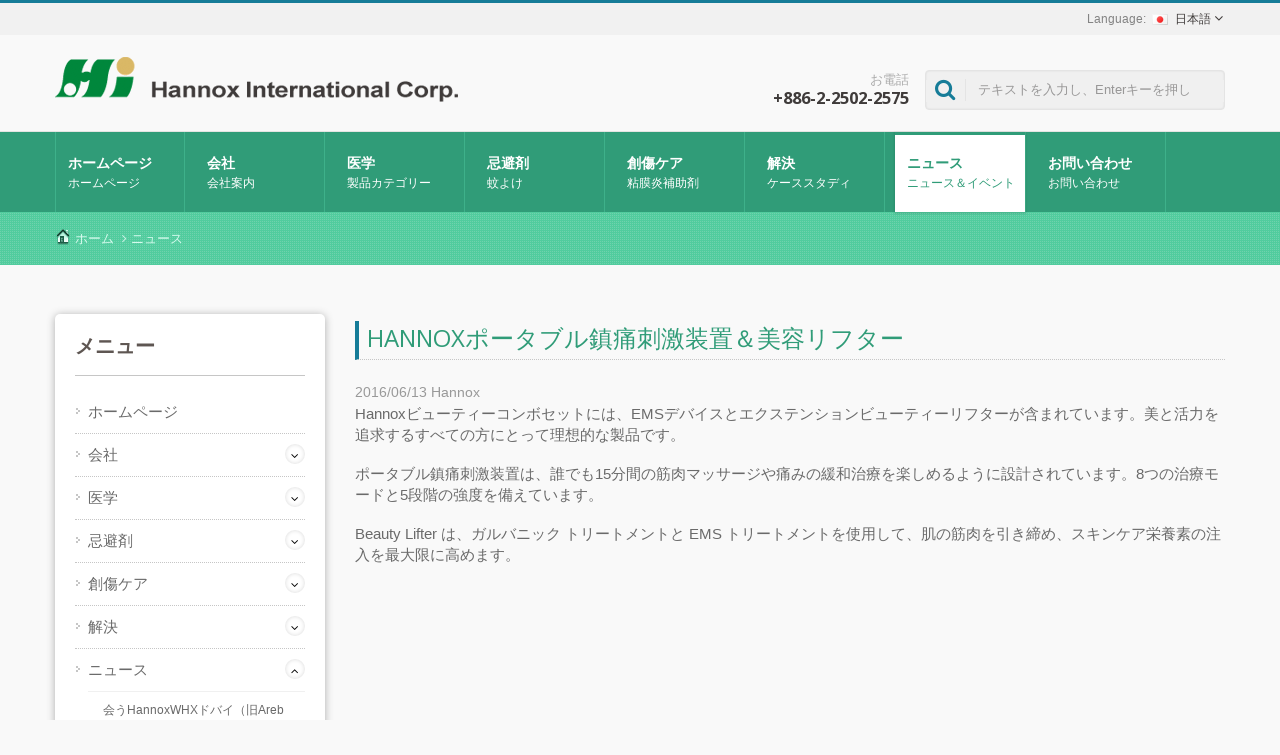

--- FILE ---
content_type: text/html; charset=UTF-8
request_url: https://www.hannox.com.tw/ja/news/news-2015-06-2.html
body_size: 14990
content:
<!DOCTYPE html><html prefix="og: http://ogp.me/ns#" lang="ja" dir="ltr"><head><meta http-equiv="Content-Type" content="text/html; charset=utf-8" /><title>Hannoxポータブル鎮痛刺激装置＆美容リフター | 医療・ホームケアOEM/ODMサプライヤー - プライベートラベル -Hannox</title><meta
name="description" content="Hannoxビューティーコンボセットには、EMSデバイスとエクステンションビューティーリフターが含まれています。美と活力を追求するすべての方にとって理想的な製品です。 Hannox高精度血糖測定システムおよび血糖測定器、口腔・鼻腔・皮膚創傷ケア、蚊よけ、歯科および家庭用ケア機器を供給しています。2003年より台湾でOEM/ODM調達を行っています。サンプルのご請求または簡単なお見積もりを承っております。" /><meta name="keywords" content="Hannoxポータブル鎮痛刺激装置＆美容リフター, Hannox, 医療機器OEM, ODMサービスプロバイダー, ヘルスケア製品サプライヤー, プライベートラベル医療機器, 血糖値測定器サプライヤー, グルコースメーターサプライヤー, 創傷ケアドレッシングサプライヤー, 歯科ケア製品サプライヤー, 蚊よけ剤サプライヤー, 在宅ケア機器サプライヤー, CE/ISOコンプライアンスサポート" /><meta
name="copyright" content="Hannox International Corp." /><meta name="author" content="Ready-Market Online Corporation" /><meta name="rating" content="general" /><meta name="robots" content="index, follow" /><link rel="dns-prefetch" href="https://cdn.ready-market.com.tw"><link rel="canonical" href="https://www.hannox.com.tw/ja/news/news-2015-06-2.html" /><link rel="alternate" hreflang="en" href="https://www.hannox.com.tw/en/news/news-2015-06-2.html" /><link rel="alternate" hreflang="es" href="https://www.hannox.com.tw/es/news/news-2015-06-2.html" /><link
rel="alternate" hreflang="pt" href="https://www.hannox.com.tw/pt/news/news-2015-06-2.html" /><link rel="alternate" hreflang="fr" href="https://www.hannox.com.tw/fr/news/news-2015-06-2.html" /><link rel="alternate" hreflang="de" href="https://www.hannox.com.tw/de/news/news-2015-06-2.html" /><link rel="alternate" hreflang="ru" href="https://www.hannox.com.tw/ru/news/news-2015-06-2.html" /><link rel="alternate" hreflang="ar" href="https://www.hannox.com.tw/ar/news/news-2015-06-2.html" /><link rel="alternate" hreflang="ja" href="https://www.hannox.com.tw/ja/news/news-2015-06-2.html" /><link
rel="alternate" hreflang="zh-TW" href="https://www.hannox.com.tw/zh-TW/index.html" /><style>.fa-twitter:before {
            content: "𝕏" !important;
            font-size: 1.1em !important;
        }
        @media (max-width: 991px) {
            .single-product-details .elevateZoom-image { min-height: 450px; }
            .About-us-section .About-us-img-section .About-us-img { min-height: 450px; }
        }</style><link rel="preload" href="https://cdn.ready-market.com.tw/cb64764f/Templates/pic/logo.png?v=0ffca228" as="image" /><meta name="viewport" content="width=device-width,initial-scale=1.0"><link rel="icon" href="/favicon.ico" type="image/x-icon" /><link rel="shortcut icon" href="/favicon.ico" type="image/x-icon" /><link
rel="stylesheet" href="https://cdn.ready-market.com.tw/cb64764f/readyscript/capps/pc2-p/min/?f=%2Freadyscript%2Fpc2-template%2FRTM-102-TW-HanNox%2Fcss%2Fbootstrap.rmmin.css&v=f878fb78" /><link rel="stylesheet" href="https://cdn.ready-market.com.tw/cb64764f/readyscript/capps/pc2-p/min/?f=%2Freadyscript%2Fpc2-template%2FRTM-102-TW-HanNox%2Fcss%2Fresponsive.rmmin.css&v=5a03cc8b" /><link rel="stylesheet" href="https://cdn.ready-market.com.tw/cb64764f/readyscript/capps/pc2-p/min/?f=%2Freadyscript%2Fpc2-template%2FRTM-102-TW-HanNox%2Filightbox%2Fsrc%2Fcss%2Filightbox.rmmin.css&v=a9079ac2" /><link
rel="stylesheet" href="https://cdn.ready-market.com.tw/cb64764f/readyscript/capps/pc2-p/min/?f=%2Freadyscript%2Fpc2-template%2FRTM-102-TW-HanNox%2Fcss%2Fstyle.rmmin.css&v=ef4a6e0b" /><link rel="stylesheet" href="https://cdn.ready-market.com.tw/cb64764f/readyscript/capps/pc2-p/min/?f=%2Freadyscript%2Fpc2-template%2FRTM-102-TW-HanNox%2Fcss%2FMyMedia.rmmin.css&v=4d6f13b9" /><link rel="stylesheet" href="https://cdn.ready-market.com.tw/cb64764f/readyscript/capps/pc2-p/min/?f=%2Freadyscript%2Fpc2-template%2FRTM-102-TW-HanNox%2Fcss%2Fanimate.rmmin.css&v=52ca051d" /><link
rel="stylesheet" href="https://cdn.ready-market.com.tw/cb64764f/readyscript/capps/pc2-p/min/?f=%2Freadyscript%2Fpc2-template%2FRTM-102-TW-HanNox%2Fcss%2Fbootstrap-tabs.rmmin.css&v=a167d609" /><link href="//cdn.ready-market.com.tw/fonts/css?family=Open+Sans:400,300,600,700,800" rel="stylesheet" type="text/css" />
<!---[if lt IE 8]><div style='text-align:center'><a href="//www.microsoft.com/windows/internet-explorer/default.aspx?ocid=ie6_countdown_bannercode"><img src="//www.theie6countdown.com/img/upgrade.jpg"border="0"alt=""/></a></div>
<![endif]-->
<!---[if lt IE 9]><link href='//cdn.ready-market.com.tw/fonts/css?family=Open+Sans:400' rel='stylesheet' type='text/css' /><link
href='//cdn.ready-market.com.tw/fonts/css?family=Open+Sans:300' rel='stylesheet' type='text/css' /><link href='//cdn.ready-market.com.tw/fonts/css?family=Open+Sans:600' rel='stylesheet' type='text/css' /><link href='//cdn.ready-market.com.tw/fonts/css?family=Open+Sans:700' rel='stylesheet' type='text/css' /><link href='//cdn.ready-market.com.tw/fonts/css?family=Open+Sans:800' rel='stylesheet' type='text/css' /><link rel="stylesheet" href="css/ie.css" /> <script src="js/html5shiv.js"></script> <![endif]-->
<!---[if gte IE 9]><link
rel="stylesheet" href="css/ie.css" />
<![endif]--> <script src="https://cdn.ready-market.com.tw/cb64764f/readyscript/capps/pc2-p/min/?f=%2Freadyscript%2Fpc2-template%2FRTM-102-TW-HanNox%2Fjs%2Fjquery.rmmin.js&v=ba53090c"></script> <LINK
REL="stylesheet" TYPE="text/css" href="/readyscript/capps/pc2-p/min/?f=%2Freadyscript%2Fpc2-template%2FRTM-102-TW-HanNox%2Fcss%2Frm-editor.rmmin.css%2C%2Freadyscript%2Fpc2-template%2FRTM-102-TW-HanNox%2Fcss%2Ftab.main-area.rmmin.css%2C%2Freadyscript%2Fpc2-template%2FRTM-102-TW-HanNox%2Fjs%2Ftablesaw%2Ftablesaw.rmmin.css%2C%2Freadyscript%2Fpc2-template%2FRTM-102-TW-HanNox%2Fcss%2Fbxslider.rmmin.css&v=72dbd3b9" /><style type="text/css"></style><style>@media (max-width: 991px) {
          .single-product-details .elevateZoom-image { min-height: unset; }
          .About-us-section .About-us-img-section .About-us-img { min-height: unset; }
        }</style> <script type="application/ld+json">{"@context":"http://schema.org","@type":"BreadcrumbList","itemListElement":[{"@type":"ListItem","position":1,"item":{"@type":"WebPage","@id":"/ja/index/index.html","name":"Home"}},{"@type":"ListItem","position":2,"item":{"@type":"WebPage","@id":"/ja/news/index.html","name":"\u30cb\u30e5\u30fc\u30b9"}},{"@type":"ListItem","position":3,"item":{"@type":"WebPage","@id":"/ja/news/news-2015-06-2.html","name":"Hannox\u30dd\u30fc\u30bf\u30d6\u30eb\u93ae\u75db\u523a\u6fc0\u88c5\u7f6e\uff06\u7f8e\u5bb9\u30ea\u30d5\u30bf\u30fc"}}]}</script> <meta property="og:site_name" content="Hannox International Corp." /><meta property="og:title" content="Hannoxポータブル鎮痛刺激装置＆美容リフター | 医療・ホームケアOEM/ODMサプライヤー - プライベートラベル -Hannox" /><meta
property="og:description" content="Hannoxビューティーコンボセットには、EMSデバイスとエクステンションビューティーリフターが含まれています。美と活力を追求するすべての方にとって理想的な製品です。 Hannox高精度血糖測定システムおよび血糖測定器、口腔・鼻腔・皮膚創傷ケア、蚊よけ、歯科および家庭用ケア機器を供給しています。2003年より台湾でOEM/ODM調達を行っています。サンプルのご請求または簡単なお見積もりを承っております。" /><meta property="og:url" content="https://www.hannox.com.tw/ja/news/news-2015-06-2.html" /><meta property="og:type" content="website" /> <script async src="https://www.googletagmanager.com/gtag/js?id=G-LDC5WLHN0B"></script> <script>window.dataLayer = window.dataLayer || [];
    function gtag(){dataLayer.push(arguments);}
    gtag('js', new Date());
    gtag('config', 'G-LDC5WLHN0B');
    const urlParams = new URLSearchParams(window.location.search);
    const statusParam = urlParams.get('status');
    if (statusParam === 'inquiry-has-been-sent') {
        gtag('event', 'inquiry_has_been_sent');
    }
    const qParam = urlParams.get('q');
    if (qParam) {
        gtag('event', 'in_site_query', {'page_title': qParam});
    }</script> </head><body class="wide_layout relative  w_xs_auto">
<header role="banner" class="header_2" dir="ltr"><div class="panel"><div class="container"><div class="clearfix">
<nav id="menu-nav"><div id="menu-button"> <i class="fa fa-align-justify"></i></div>
</nav><ul
class="block_language clearfix "><li class="language">
<a href="/ja/news/news-2015-06-2.html" class="slct">
<em class="icon"><img class="translate_flag ja" src="https://cdn.ready-market.com.tw/cb64764f/readyscript/pc2-template/RTM-102-TW-HanNox/img/transparent.gif?v=38c1e6fb" alt="日本語"></em>日本語                </a><ul class="drop"><li><a href="/en/news/news-2015-06-2.html" hreflang="en"><em class="icon"><img
class="translate_flag en" src="https://cdn.ready-market.com.tw/cb64764f/readyscript/pc2-template/RTM-102-TW-HanNox/img/transparent.gif?v=38c1e6fb" alt="English"></em>English</a></li><li><a href="/es/news/news-2015-06-2.html" hreflang="es"><em class="icon"><img class="translate_flag es" src="https://cdn.ready-market.com.tw/cb64764f/readyscript/pc2-template/RTM-102-TW-HanNox/img/transparent.gif?v=38c1e6fb" alt="Español"></em>Español</a></li><li><a href="/pt/news/news-2015-06-2.html" hreflang="pt"><em class="icon"><img
class="translate_flag pt" src="https://cdn.ready-market.com.tw/cb64764f/readyscript/pc2-template/RTM-102-TW-HanNox/img/transparent.gif?v=38c1e6fb" alt="Português"></em>Português</a></li><li><a href="/fr/news/news-2015-06-2.html" hreflang="fr"><em class="icon"><img class="translate_flag fr" src="https://cdn.ready-market.com.tw/cb64764f/readyscript/pc2-template/RTM-102-TW-HanNox/img/transparent.gif?v=38c1e6fb" alt="Français"></em>Français</a></li><li><a href="/de/news/news-2015-06-2.html" hreflang="de"><em class="icon"><img
class="translate_flag de" src="https://cdn.ready-market.com.tw/cb64764f/readyscript/pc2-template/RTM-102-TW-HanNox/img/transparent.gif?v=38c1e6fb" alt="Deutsch"></em>Deutsch</a></li><li><a href="/ru/news/news-2015-06-2.html" hreflang="ru"><em class="icon"><img class="translate_flag ru" src="https://cdn.ready-market.com.tw/cb64764f/readyscript/pc2-template/RTM-102-TW-HanNox/img/transparent.gif?v=38c1e6fb" alt="Русский"></em>Русский</a></li><li><a href="/ar/news/news-2015-06-2.html" hreflang="ar"><em class="icon"><img
class="translate_flag ar" src="https://cdn.ready-market.com.tw/cb64764f/readyscript/pc2-template/RTM-102-TW-HanNox/img/transparent.gif?v=38c1e6fb" alt="العربية"></em>العربية</a></li><li><a href="/ja/news/news-2015-06-2.html" hreflang="ja"><em class="icon"><img class="translate_flag ja" src="https://cdn.ready-market.com.tw/cb64764f/readyscript/pc2-template/RTM-102-TW-HanNox/img/transparent.gif?v=38c1e6fb" alt="日本語"></em>日本語</a></li><li><a href="/zh-TW/index.html" hreflang="zh-TW"><em class="icon"><img
class="translate_flag zh-TW" src="https://cdn.ready-market.com.tw/cb64764f/readyscript/pc2-template/RTM-102-TW-HanNox/img/transparent.gif?v=38c1e6fb" alt="中文 (繁體)"></em>中文 (繁體)</a></li></ul>
<input type="hidden" id="select" /></li></ul></div></div></div><div class="header_top"><div class="container"><div class="navbar navbar_ clearfix"><div class="navbar-inner"><div class="brand"><a href="/ja/index.html"><img
src="https://cdn.ready-market.com.tw/cb64764f/Templates/pic/logo.png?v=0ffca228"  alt="Hannox International Corp. - 2003年から医療用品を輸出"  />
<span>Hannox International Corp. - 当社の製品、特に創傷ケア（粘膜炎治療薬）、蚊よけ、血糖測定器について、ラテンアメリカで信頼できる販売代理店とのパートナーシップの構築を目指しています。</span></a></div><div
class="rmLogoDesc" id="rmPageDesc"><h1>
Hannoxポータブル鎮痛刺激装置＆美容リフター | 医療・ホームケアOEM/ODMサプライヤー - プライベートラベル -Hannox</h1><p>
Hannoxビューティーコンボセットには、EMSデバイスとエクステンションビューティーリフターが含まれています。美と活力を追求するすべての方にとって理想的な製品です。 Hannox高精度血糖測定システムおよび血糖測定器、口腔・鼻腔・皮膚創傷ケア、蚊よけ、歯科および家庭用ケア機器を供給しています。2003年より台湾でOEM/ODM調達を行っています。サンプルのご請求または簡単なお見積もりを承っております。</p></div><div
class="phone-div visible-desktop">
お電話                       <strong> +886-2-2502-2575</strong></div><form id="form-search" method="get" action="/ja/search/index.html">
<span></span>
<input name="q" type="text" onFocus="if(this.value =='テキストを入力し、Enterキーを押し' ) this.value=''" onBlur="if(this.value=='') this.value='テキストを入力し、Enterキーを押し'" value="テキストを入力し、Enterキーを押し" />
<input type="hidden" name="type" value="all" /></form></div></div></div><div
class="main-menu"><div><div class="container"><div class="nav-collapse nav-collapse_ collapse">
<button id="menu_button"><i class="fa fa-align-justify"></i></button><ul class="nav sf-menu clearfix"><li class=" "><a href="/ja/page/home.html"  >ホームページ
<em>ホームページ</em>
</a></li><li class=" sub-menu"><a href="/ja/page/about-us.html"  >会社
<em>会社案内</em>
</a><ul><li><a href="/ja/page/company-profile.html" alt="会社案内"  >会社案内
</a></li><li><a
href="/ja/page/advantage.html" alt="競争優位"  >競争優位
</a></li><li><a href="/ja/page/video.html" alt="製品ビデオ"  >製品ビデオ
</a></li><li><a href="/ja/page/process.html" alt="注文プロセス"  >注文プロセス
</a></li><li><a href="/ja/page/exhibitions.html" alt="展示会"  >展示会
</a></li><li><a href="/ja/page/e-catalog.html" alt="電子カタログ"  >電子カタログ
</a></li><li><a href="/ja/faq/index.html" alt="よくある質問"  >よくある質問
</a></li><li><a
href="/ja/page/Privacy_Policy_Statement.html" alt="Privacy Policy"  >Privacy Policy
</a></li></ul></li><li class=" sub-menu">
<a href="/ja/category/index.html">医学        <em>製品カテゴリー</em>
</a><ul><li class="sub-menu"><a href="/ja/category/G.html"  alt="歯科・矯正歯科">歯科・矯正歯科</a><ul><li><a href="/ja/category/G05.html"  alt="アルギン酸ミキサー">アルギン酸ミキサー</a></li><li><a href="/ja/category/G08.html"  alt="融合者">融合者</a></li><li><a
href="/ja/category/G06.html"  alt="骨移植代替物">骨移植代替物</a></li><li><a href="/ja/category/G02.html"  alt="硬化光">硬化光</a></li><li><a href="/ja/category/G01.html"  alt="歯科ユニット">歯科ユニット</a></li><li><a href="/ja/category/G03.html"  alt="UV / ブルーライトカットアイウェア">UV / ブルーライトカットアイウェア</a></li></ul></li><li class="sub-menu"><a href="/ja/category/D.html"  alt="糖尿病">糖尿病</a><ul><li><a
href="/ja/category/D01.html"  alt="血糖モニタリングシステム">血糖モニタリングシステム</a></li></ul></li><li class="sub-menu"><a href="/ja/category/C.html"  alt="ホームケア">ホームケア</a><ul><li><a href="/ja/category/C10.html"  alt="ボディケア">ボディケア</a></li><li><a href="/ja/category/C11.html"  alt="鼻づまりの緩和">鼻づまりの緩和</a></li><li><a href="/ja/category/C02.html"  alt="オキシメーター">オキシメーター</a></li><li><a
href="/ja/category/C04.html"  alt="温度計">温度計</a></li></ul></li></ul></li><li class=" sub-menu">
<a href="/ja/category/JM.html">忌避剤        <em>蚊よけ</em>
</a><ul><li class=""><a href="/ja/category/JM01.html"  alt="蚊よけ">蚊よけ</a></li><li class=""><a href="/ja/category/JM02.html"  alt="害虫駆除器">害虫駆除器</a></li></ul></li><li class=" sub-menu">
<a href="/ja/category/L.html">創傷ケア        <em>粘膜炎補助剤</em>
</a><ul><li class=""><a
href="/ja/category/L01.html"  alt="オーラル">オーラル</a></li><li class=""><a href="/ja/category/L02.html"  alt="肌">肌</a></li><li class=""><a href="/ja/category/L03.html"  alt="粘膜">粘膜</a></li><li class=""><a href="/ja/category/L04.html"  alt="鼻腔">鼻腔</a></li></ul></li><li class=" sub-menu">
<a href="/ja/solution/index.html">解決        <em>ケーススタディ</em>
</a><ul><li class=""><a
href="/ja/solution/oral-04.html"  alt="【オーラルケア】医療機器と医薬品の違い：口腔内ジェルを例に">【オーラルケア】医療機器と医薬品の違い：口腔内ジェルを例に</a></li><li class=""><a href="/ja/solution/Xerostomia-01.html"  alt="【オーラルケア】潤いを保ち、健康を保ちましょう！">【オーラルケア】潤いを保ち、健康を保ちましょう！</a></li><li class=""><a
href="/ja/solution/HFMD-01.html"  alt="【口腔ケア】手足口病（HFMD）による口腔内潰瘍の対処法は？口腔ジェルが新たなケアの選択肢に">【口腔ケア】手足口病（HFMD）による口腔内潰瘍の対処法は？口腔ジェルが新たなケアの選択肢に</a></li><li class=""><a href="/ja/solution/mucosa-01.html"  alt="【粘膜ケア】裂肛ケアの新たな視点：生活習慣から専門家による予防まで">【粘膜ケア】裂肛ケアの新たな視点：生活習慣から専門家による予防まで</a></li><li class=""><a
href="/ja/solution/nasal-04.html"  alt="【鼻ケア】PM2.5：目に見えない脅威と健康を守る方法">【鼻ケア】PM2.5：目に見えない脅威と健康を守る方法</a></li><li class=""><a href="/ja/solution/nasal-03.html"  alt="【鼻ケア】重曹を使った鼻うがいはCOVID-19患者の回復を早める可能性がある">【鼻ケア】重曹を使った鼻うがいはCOVID-19患者の回復を早める可能性がある</a></li><li class=""><a
href="/ja/solution/nasal-02.html"  alt="【鼻ケア】鼻ケア革命：PVPと重曹の鼻用ジェルのメリット">【鼻ケア】鼻ケア革命：PVPと重曹の鼻用ジェルのメリット</a></li><li class=""><a href="/ja/solution/nasal-01.html"  alt="【鼻ケア】鼻スプレーは呼吸器感染症の期間短縮に効果があることが英国の画期的な研究で判明">【鼻ケア】鼻スプレーは呼吸器感染症の期間短縮に効果があることが英国の画期的な研究で判明</a></li><li class=""><a
href="/ja/solution/Tracheostomy-01.html"  alt="【スキンケア】気管切開後のスキンケアにおけるヘキサメチルジシロキサン：最新の研究と臨床観察【医療ニュース】">【スキンケア】気管切開後のスキンケアにおけるヘキサメチルジシロキサン：最新の研究と臨床観察【医療ニュース】</a></li><li class=""><a href="/ja/solution/skin-04.html"  alt="【スキンケア】ヘキサメチルジシロキサン（HMDS）皮膚保護技術：おむつかぶれを防ぐ鍵">【スキンケア】ヘキサメチルジシロキサン（HMDS）皮膚保護技術：おむつかぶれを防ぐ鍵</a></li><li class=""><a
href="/ja/solution/skin-03.html"  alt="【スキンケア】Hannoxしみない液体絆創膏を発表：防水性皮膚保護の画期的進歩">【スキンケア】Hannoxしみない液体絆創膏を発表：防水性皮膚保護の画期的進歩</a></li><li class=""><a href="/ja/solution/skin-02.html"  alt="【スキンケア】Hannox高度な創傷および皮膚保護のための革新的な刺痛フリーバリアフィルムを発売">【スキンケア】Hannox高度な創傷および皮膚保護のための革新的な刺痛フリーバリアフィルムを発売</a></li><li class=""><a
href="/ja/solution/skin-01.html"  alt="【スキンケア】スティングフリー液体絆創膏 vs. スティングフリーバリアフィルムの製品比較">【スキンケア】スティングフリー液体絆創膏 vs. スティングフリーバリアフィルムの製品比較</a></li><li class=""><a href="/ja/solution/oral-03.html"  alt="【口腔ケア】口腔内ジェル療法による口腔内潰瘍の痛みの早期軽減と治癒">【口腔ケア】口腔内ジェル療法による口腔内潰瘍の痛みの早期軽減と治癒</a></li><li class=""><a
href="/ja/solution/oral-01.html"  alt="【口腔ケア】口内炎（口腔粘膜炎）完全ガイド">【口腔ケア】口内炎（口腔粘膜炎）完全ガイド</a></li><li class=""><a href="/ja/solution/oral-02.html"  alt="【口腔ケア】口内炎のあるがん患者への口腔ジェルのメリット">【口腔ケア】口内炎のあるがん患者への口腔ジェルのメリット</a></li><li class=""><a href="/ja/solution/mosquito-01.html"  alt="【蚊よけ】ジカウイルス感染症とは？">【蚊よけ】ジカウイルス感染症とは？</a></li><li class=""><a
href="/ja/solution/teeth-01.html"  alt="【歯のケア】歯周病を予防するには？">【歯のケア】歯周病を予防するには？</a></li></ul></li><li class="active sub-menu">
<a href="/ja/news/index.html">ニュース        <em>ニュース＆イベント</em>
</a><ul><li class=""><a href="/ja/news/news_WHX_dubai_2026.html"  alt="会うHannoxWHXドバイ（旧Areb Health）にて、2026年2月9日～12日">会うHannoxWHXドバイ（旧Areb Health）にて、2026年2月9日～12日</a></li><li class=""><a
href="/ja/news/news_hydrogel_202511.html"  alt="HI-MUPRO創傷ハイドロゲルがTFDAクラスII医療機器認証を取得">HI-MUPRO創傷ハイドロゲルがTFDAクラスII医療機器認証を取得</a></li><li class=""><a href="/ja/news/news_acne_liquid_paste_202510.html"  alt="Doras™ 液体ペースト：グリーンテクノロジー × ニキビスキンケアイノベーション">Doras™ 液体ペースト：グリーンテクノロジー × ニキビスキンケアイノベーション</a></li><li class=""><a
href="/ja/news/news_pharmedi_vietnam_202510.html"  alt="2025 Pharmedi Vietnamでの成功裏のショーケース:Hannox製品への強い関心">2025 Pharmedi Vietnamでの成功裏のショーケース:Hannox製品への強い関心</a></li><li class=""><a href="/ja/news/news_doras_otc_202509.html"  alt="Doras™は現在薬局（OTC）で入手可能です">Doras™は現在薬局（OTC）で入手可能です</a></li><li class=""><a href="/ja/news/news_medicall_chennai_202507.html"  alt="MEDICALL Indiaへのご来場ありがとうございました">MEDICALL Indiaへのご来場ありがとうございました</a></li><li class=""><a
href="/ja/news/news_pharmedi_vietnam_202507.html"  alt="会うHannoxファーメディベトナムにて。 2025 年 9 月 24 ～ 27 日">会うHannoxファーメディベトナムにて。 2025 年 9 月 24 ～ 27 日</a></li><li class=""><a href="/ja/news/news_medicall_chennai_202506.html"  alt="メディカル（チェンナイ貿易センター）にお越しください。2025年7月25日～27日">メディカル（チェンナイ貿易センター）にお越しください。2025年7月25日～27日</a></li><li class=""><a
href="/ja/news/news_sponsor_202505.html"  alt="Hannox第32回「国境なき愛」カンボジア夏季医療ミッションを後援">Hannox第32回「国境なき愛」カンボジア夏季医療ミッションを後援</a></li><li class=""><a href="/ja/news/news_acne_liquid_paste_202507.html"  alt="新製品発売 - ニキビ液ペースト">新製品発売 - ニキビ液ペースト</a></li><li class=""><a href="/ja/news/news-2024-12.html"  alt="アラブヘルス展、ドバイ。2025年1月27日～30日">アラブヘルス展、ドバイ。2025年1月27日～30日</a></li><li class=""><a
href="/ja/news/news-2024-09.html"  alt="Hannox台北医学大学が台湾​​東部の遠隔地に物資を寄付することを後援">Hannox台北医学大学が台湾​​東部の遠隔地に物資を寄付することを後援</a></li><li class=""><a href="/ja/news/news-2024-05.html"  alt="販売代理店へようこそ">販売代理店へようこそ</a></li><li class=""><a href="/ja/news/news-2024-01.html"  alt="アラブヘルス展、ドバイ。2024年1月29日～2月1日">アラブヘルス展、ドバイ。2024年1月29日～2月1日</a></li><li class=""><a
href="/ja/news/news-2023-09-27.html"  alt="西アフリカにおけるマラリア予防ソリューション - DORAS蚊よけ製品">西アフリカにおけるマラリア予防ソリューション - DORAS蚊よけ製品</a></li><li class=""><a href="/ja/news/news-2023-09-2.html"  alt="地球温暖化によりデング熱感染者数が急増、WHOが警告">地球温暖化によりデング熱感染者数が急増、WHOが警告</a></li><li class=""><a
href="/ja/news/news-2023-09.html"  alt="メディカルフェア、ドイツ。2023年11月13日～16日">メディカルフェア、ドイツ。2023年11月13日～16日</a></li><li class=""><a href="/ja/news/news-2023-08-28.html"  alt="APIおよび医薬品GDPライセンス">APIおよび医薬品GDPライセンス</a></li><li class=""><a href="/ja/news/news-2023-08-25.html"  alt="ドラス モスキートアウェイ 8時間蚊よけパッチ">ドラス モスキートアウェイ 8時間蚊よけパッチ</a></li><li class=""><a
href="/ja/news/news-2022-1125.html"  alt="ドイツMEDICA FAIR 2022へのご来場ありがとうございました">ドイツMEDICA FAIR 2022へのご来場ありがとうございました</a></li><li class=""><a href="/ja/news/news-2022-11.html"  alt="アラブヘルス展、ドバイ。2023年1月30日～2月2日">アラブヘルス展、ドバイ。2023年1月30日～2月2日</a></li><li class=""><a href="/ja/news/news-2022-09.html"  alt="メディカルフェア、ドイツ。2022年11月14日～17日">メディカルフェア、ドイツ。2022年11月14日～17日</a></li><li class=""><a
href="/ja/news/news-2021-10.html"  alt="グローバルパートナーを募集しています。">グローバルパートナーを募集しています。</a></li><li class=""><a href="/ja/news/news-2021-10-1.html"  alt="2021年11月の新製品発表">2021年11月の新製品発表</a></li><li class=""><a href="/ja/news/news-2021-04.html"  alt="2021年4月の新製品発表">2021年4月の新製品発表</a></li><li class=""><a href="/ja/news/news-2021-02.html"  alt="2021年2月の新製品発表">2021年2月の新製品発表</a></li><li class=""><a
href="/ja/news/news-2020-12.html"  alt="血糖値モニタリングシステムがTFDAの承認を取得">血糖値モニタリングシステムがTFDAの承認を取得</a></li><li class=""><a href="/ja/news/news-2020-1120.html"  alt="2020年11月の新製品発表">2020年11月の新製品発表</a></li><li class=""><a href="/ja/news/news-2020-1005.html"  alt="2020年10月の新製品発表">2020年10月の新製品発表</a></li><li class=""><a href="/ja/news/news-2020-0920.html"  alt="2020年9月の新製品発表">2020年9月の新製品発表</a></li><li class=""><a
href="/ja/news/news-2020-0829.html"  alt="2020年8月の新製品発表">2020年8月の新製品発表</a></li><li class=""><a href="/ja/news/news-2020-0724.html"  alt="2020年7月の新製品発表">2020年7月の新製品発表</a></li><li class=""><a href="/ja/news/news-2020-0326.html"  alt="2020年3月の新製品発表">2020年3月の新製品発表</a></li><li class=""><a href="/ja/news/news-2020-02.html"  alt="2020年2月の新製品発表">2020年2月の新製品発表</a></li><li class=""><a
href="/ja/news/news-2020-01.html"  alt="2020年1月の新製品発表">2020年1月の新製品発表</a></li><li class=""><a href="/ja/news/news-2020-0102.html"  alt="アラブヘルス展、ドバイ。2020年1月27日～30日">アラブヘルス展、ドバイ。2020年1月27日～30日</a></li><li class=""><a href="/ja/news/news-2019-1216.html"  alt="2019年12月の新製品発表">2019年12月の新製品発表</a></li><li class=""><a
href="/ja/news/news-2019-1130.html"  alt="2019年ドイツMEDICA FAIRへのご来場ありがとうございました">2019年ドイツMEDICA FAIRへのご来場ありがとうございました</a></li><li class=""><a href="/ja/news/news-2019-11.html"  alt="2019年11月の新製品発表">2019年11月の新製品発表</a></li><li class=""><a href="/ja/news/news-2019-1011.html"  alt="2019年10月の新製品発表">2019年10月の新製品発表</a></li><li class=""><a href="/ja/news/news-2019-09.html"  alt="2019年9月の新製品発表">2019年9月の新製品発表</a></li><li class=""><a
href="/ja/news/news-2019-08.html"  alt="メディカルフェア、ドイツ。2019年11月18日～21日">メディカルフェア、ドイツ。2019年11月18日～21日</a></li><li class=""><a href="/ja/news/news-2019-05.html"  alt="2019年5月の新製品発表">2019年5月の新製品発表</a></li><li class=""><a href="/ja/news/news-2019-02.html"  alt="ドバイ2019アラブヘルス展示会へのご来場ありがとうございました">ドバイ2019アラブヘルス展示会へのご来場ありがとうございました</a></li><li class=""><a
href="/ja/news/news-2018-10.html"  alt="アラブヘルス展、ドバイ。2019年1月28日～31日">アラブヘルス展、ドバイ。2019年1月28日～31日</a></li><li class=""><a href="/ja/news/news-2018-11.html"  alt="2018年ドイツメディカフェアへのご来場ありがとうございました">2018年ドイツメディカフェアへのご来場ありがとうございました</a></li><li class=""><a
href="/ja/news/news-2018-08.html"  alt="メディカルフェア、ドイツ。2018年11月12日～15日">メディカルフェア、ドイツ。2018年11月12日～15日</a></li><li class=""><a href="/ja/news/news-2018-06.html"  alt="家庭用診断装置">家庭用診断装置</a></li><li class=""><a href="/ja/news/news-2018-05.html"  alt="2018年5月の新製品発表">2018年5月の新製品発表</a></li><li class=""><a href="/ja/news/news-2018-04.html"  alt="2018年4月の新製品発表">2018年4月の新製品発表</a></li><li class=""><a
href="/ja/news/news-2018-03.html"  alt="2018年3月の新製品発表">2018年3月の新製品発表</a></li><li class=""><a href="/ja/news/news-2018-02.html"  alt="2018年2月の新製品発表">2018年2月の新製品発表</a></li><li class=""><a href="/ja/news/news-2018-01.html"  alt="2018年1月の新製品発表">2018年1月の新製品発表</a></li><li class=""><a href="/ja/news/news-2017-11.html"  alt="2018年1月29日～2月1日 アラブヘルス展（ドバイ）">2018年1月29日～2月1日 アラブヘルス展（ドバイ）</a></li><li class=""><a
href="/ja/news/news-2017-12.html"  alt="12月の新製品発表">12月の新製品発表</a></li><li class=""><a href="/ja/news/news-2017-09-19.html"  alt="D&W 血糖モニタリングシステムの使い方">D&W 血糖モニタリングシステムの使い方</a></li><li class=""><a href="/ja/news/news-2017-09-18.html"  alt="DS-Palmlab血糖測定器の使い方">DS-Palmlab血糖測定器の使い方</a></li><li class=""><a href="/ja/news/news-2017-08-31.html"  alt="MoskitoAway 12時間蚊よけパッチ">MoskitoAway 12時間蚊よけパッチ</a></li><li
class=""><a href="/ja/news/news-2017-08-30.html"  alt="移動中です！">移動中です！</a></li><li class=""><a href="/ja/news/news-2017-08-10.html"  alt="赤外線温度計の使い方">赤外線温度計の使い方</a></li><li class=""><a href="/ja/news/news-2017-05-26.html"  alt="新鮮で清らかな空気を無制限にお楽しみください">新鮮で清らかな空気を無制限にお楽しみください</a></li><li class=""><a
href="/ja/news/news-2017-01-2.html"  alt="ミニTENS赤外線温熱膝サポーターの使い方">ミニTENS赤外線温熱膝サポーターの使い方</a></li><li class=""><a href="/ja/news/news-2017-01-1.html"  alt="AK-350-IF（干渉波電流刺激装置）の使い方">AK-350-IF（干渉波電流刺激装置）の使い方</a></li><li class=""><a href="/ja/news/news-2016-10-1.html"  alt="Q-PLUS血糖測定器の使い方">Q-PLUS血糖測定器の使い方</a></li><li class=""><a
href="/ja/news/news-2016-08-2.html"  alt="Hannox高度なデジタル血圧モニター">Hannox高度なデジタル血圧モニター</a></li><li class=""><a href="/ja/news/news-2016-08-1.html"  alt="FIME 2016にご来場いただきありがとうございました">FIME 2016にご来場いただきありがとうございました</a></li><li class=""><a href="/ja/news/news-2016-08.html"  alt="8月の新製品発表">8月の新製品発表</a></li><li class=""><a
href="/ja/news/news-2015-06-1.html"  alt="2016年8月2日～4日 フロリダ国際医療博覧会">2016年8月2日～4日 フロリダ国際医療博覧会</a></li><li class=""><a href="/ja/news/news-2016-07.html"  alt="7月の新製品発表">7月の新製品発表</a></li><li class=""><a href="/ja/news/news-2015-06-2.html"  alt="Hannoxポータブル鎮痛刺激装置＆美容リフター">Hannoxポータブル鎮痛刺激装置＆美容リフター</a></li><li class=""><a href="/ja/news/news-2016-05.html"  alt="5月の新製品発表">5月の新製品発表</a></li><li class=""><a
href="/ja/news/news-2016-03.html"  alt="使い方Hannox鼻吸い器">使い方Hannox鼻吸い器</a></li><li class=""><a href="/ja/news/news-2016-02-1.html"  alt="2月の新製品発表">2月の新製品発表</a></li><li class=""><a href="/ja/news/news-2016-02.html"  alt="2016年明けましておめでとうございます">2016年明けましておめでとうございます</a></li><li class=""><a
href="/ja/news/news-2015-09.html"  alt="2015年9月10日～12日 メディカルフェア タイランド2015">2015年9月10日～12日 メディカルフェア タイランド2015</a></li><li class=""><a href="/ja/news/news-2015-06.html"  alt="2015 年 7 月 9 日～11 日 ミャンマー Phar-Med Expo 2015">2015 年 7 月 9 日～11 日 ミャンマー Phar-Med Expo 2015</a></li><li class=""><a href="/ja/news/news-2015-04.html"  alt="2015年5月16日～19日 第18回イラン国際博覧会">2015年5月16日～19日 第18回イラン国際博覧会</a></li><li class=""><a
href="/ja/news/news-2013-11.html"  alt="2013年インドネシア病院博覧会 開催レポート">2013年インドネシア病院博覧会 開催レポート</a></li><li class=""><a href="/ja/news/news-2013-10.html"  alt="2013 11.06-09 Hospital-Expo ジャカルタ、インドネシア">2013 11.06-09 Hospital-Expo ジャカルタ、インドネシア</a></li><li class=""><a href="/ja/news/news-2013-08-03.html"  alt="2013年ベトナムメディファーマエキスポ 開催レポート">2013年ベトナムメディファーマエキスポ 開催レポート</a></li><li class=""><a
href="/ja/news/news-2013-08-02.html"  alt="ベトナムファーマエキスポライブ">ベトナムファーマエキスポライブ</a></li><li class=""><a href="/ja/news/news-2013-08-01.html"  alt="2013 8.22-24 ベトナム メディファーム エキスポ">2013 8.22-24 ベトナム メディファーム エキスポ</a></li><li class=""><a href="/ja/news/news-2012-11.html"  alt="2012年デュッセルドルフメディカで素晴らしい成績を収めました。">2012年デュッセルドルフメディカで素晴らしい成績を収めました。</a></li><li class=""><a
href="/ja/news/news-2012-10.html"  alt="メディカアジア 2012 - シンガポール">メディカアジア 2012 - シンガポール</a></li><li class=""><a href="/ja/news/news-2012-08.html"  alt="2012年11月14日～17日 MEDICAデュッセルドルフ">2012年11月14日～17日 MEDICAデュッセルドルフ</a></li><li class=""><a href="/ja/news/news-2012-04.html"  alt="2012年9月12日～14日 メディカルフェアアジアシンガポール">2012年9月12日～14日 メディカルフェアアジアシンガポール</a></li><li class=""><a
href="/ja/news/news-2010-08.html"  alt="Hannox2011年3月22日から26日までIDSデンタルショーにご参加ください">Hannox2011年3月22日から26日までIDSデンタルショーにご参加ください</a></li><li class=""><a href="/ja/news/news-2008-11-02.html"  alt="Hannox3月27日～29日開催のMEDICAL FAIR India 2009に出席">Hannox3月27日～29日開催のMEDICAL FAIR India 2009に出席</a></li><li class=""><a href="/ja/news/news-2008-11-01.html"  alt="IDSデンタルショー2009">IDSデンタルショー2009</a></li><li class=""><a
href="/ja/news/news-2008-10-02.html"  alt="プラハ歯科デー国際会議 2008">プラハ歯科デー国際会議 2008</a></li><li class=""><a href="/ja/news/news-2008-10-01.html"  alt="ADA 2008 歯科展示会">ADA 2008 歯科展示会</a></li></ul></li><li class=" "><a href="/ja/page/contact-info.html"  >お問い合わせ
<em>お問い合わせ</em>
</a></li></ul></div></div></div></div></div>
</header><div class="row-title" sid="breadcrumb"><div class="container"><div
class="rmBCDesc rmsb-nn" id="rmnewsDesc"><h1>
Hannoxポータブル鎮痛刺激装置＆美容リフター| 病院および小売店向けOEM/ODMおよびプライベートラベルヘルスケア用品 -Hannox</h1><h2>
Hannoxポータブル鎮痛刺激装置＆美容リフター| 医療およびホームケアOEM/ODM – プライベートラベルソーシング -Hannox</h2></div><div id="breadcrumb" class="breadcrumb">
<span><a href="/ja/index.html">ホーム</a></span> <i class="fa fa-angle-right"></i><span><a
href="/ja/news/index.html">ニュース</a></span></div></div></div><div id="content"><div class="content-div"><div class="container"><div class="row"><div class="span3 hidden-phone"><div class="col-left"><div class="block-widget v_space category" id="Mod123" sid="side-3"><h4 class="heading-h4 m_bottom_15">メニュー</h4><div class="module-ct"><ul id="accordion" class="list"><li class="level0   ">
<a class="screenshot" href="/ja/page/home.html"  >ホームページ</a></li><li class="level0   parent">
<a
class="screenshot" href="/ja/page/about-us.html"  >会社</a>
<span class="VmArrowdown idCatSubcat close collapsed button_type_11 bg_light_color_1 t_align_c f_size_ex_large bg_cs_hover r_corners d_inline_middle bg_tr tr_all_hover qv_btn_single_prev"><i class="fa fa-angle-down"></i></span><ul class="level1" style="display: none;"><li class="level1 VmClose">
<a class="screenshot" href="/ja/page/company-profile.html" alt="会社案内"  >会社案内</a></li><li class="level1 VmClose">
<a
class="screenshot" href="/ja/page/advantage.html" alt="競争優位"  >競争優位</a></li><li class="level1 VmClose">
<a class="screenshot" href="/ja/page/video.html" alt="製品ビデオ"  >製品ビデオ</a></li><li class="level1 VmClose">
<a class="screenshot" href="/ja/page/process.html" alt="注文プロセス"  >注文プロセス</a></li><li class="level1 VmClose">
<a class="screenshot" href="/ja/page/exhibitions.html" alt="展示会"  >展示会</a></li><li class="level1 VmClose">
<a
class="screenshot" href="/ja/page/e-catalog.html" alt="電子カタログ"  >電子カタログ</a></li><li class="level1 VmClose">
<a class="screenshot" href="/ja/faq/index.html" alt="よくある質問"  >よくある質問</a></li><li class="level1 VmClose">
<a class="screenshot" href="/ja/page/Privacy_Policy_Statement.html" alt="Privacy Policy"  >Privacy Policy</a></li></ul></li><li class="level0  parent">
<a class="screenshot" href="/ja/category/index.html">医学</a>
<span
class="VmArrowdown idCatSubcat close collapsed button_type_11 bg_light_color_1 t_align_c f_size_ex_large bg_cs_hover r_corners d_inline_middle bg_tr tr_all_hover qv_btn_single_prev"><i class="fa fa-angle-down"></i></span><ul class="level1" style="display: none;"><li class="level1 VmClose parent">
<a class="screenshot" href="/ja/category/G.html"  alt="歯科・矯正歯科">歯科・矯正歯科</a>
<span class="VmArrowdown idCatSubcat close collapsed button_type_11 bg_light_color_1 t_align_c f_size_ex_large bg_cs_hover r_corners d_inline_middle bg_tr tr_all_hover qv_btn_single_prev"><i class="fa fa-angle-down"></i></span><ul class="level2" style="display: none;"><li
class="level2 VmClose">
<a class="screenshot" href="/ja/category/G05.html"  alt="アルギン酸ミキサー">アルギン酸ミキサー</a></li><li class="level2 VmClose">
<a class="screenshot" href="/ja/category/G08.html"  alt="融合者">融合者</a></li><li class="level2 VmClose">
<a class="screenshot" href="/ja/category/G06.html"  alt="骨移植代替物">骨移植代替物</a></li><li class="level2 VmClose">
<a class="screenshot" href="/ja/category/G02.html"  alt="硬化光">硬化光</a></li><li
class="level2 VmClose">
<a class="screenshot" href="/ja/category/G01.html"  alt="歯科ユニット">歯科ユニット</a></li><li class="level2 VmClose">
<a class="screenshot" href="/ja/category/G03.html"  alt="UV / ブルーライトカットアイウェア">UV / ブルーライトカットアイウェア</a></li></ul></li><li class="level1 VmClose parent">
<a class="screenshot" href="/ja/category/D.html"  alt="糖尿病">糖尿病</a>
<span
class="VmArrowdown idCatSubcat close collapsed button_type_11 bg_light_color_1 t_align_c f_size_ex_large bg_cs_hover r_corners d_inline_middle bg_tr tr_all_hover qv_btn_single_prev"><i class="fa fa-angle-down"></i></span><ul class="level2" style="display: none;"><li class="level2 VmClose">
<a class="screenshot" href="/ja/category/D01.html"  alt="血糖モニタリングシステム">血糖モニタリングシステム</a></li></ul></li><li class="level1 VmClose parent">
<a class="screenshot" href="/ja/category/C.html"  alt="ホームケア">ホームケア</a>
<span
class="VmArrowdown idCatSubcat close collapsed button_type_11 bg_light_color_1 t_align_c f_size_ex_large bg_cs_hover r_corners d_inline_middle bg_tr tr_all_hover qv_btn_single_prev"><i class="fa fa-angle-down"></i></span><ul class="level2" style="display: none;"><li class="level2 VmClose">
<a class="screenshot" href="/ja/category/C10.html"  alt="ボディケア">ボディケア</a></li><li class="level2 VmClose">
<a class="screenshot" href="/ja/category/C11.html"  alt="鼻づまりの緩和">鼻づまりの緩和</a></li><li class="level2 VmClose">
<a class="screenshot" href="/ja/category/C02.html"  alt="オキシメーター">オキシメーター</a></li><li
class="level2 VmClose">
<a class="screenshot" href="/ja/category/C04.html"  alt="温度計">温度計</a></li></ul></li></ul></li><li class="level0  parent">
<a class="screenshot" href="/ja/category/JM.html">忌避剤</a>
<span class="VmArrowdown idCatSubcat close collapsed button_type_11 bg_light_color_1 t_align_c f_size_ex_large bg_cs_hover r_corners d_inline_middle bg_tr tr_all_hover qv_btn_single_prev"><i class="fa fa-angle-down"></i></span><ul class="level1" style="display: none;"><li class="level1 VmClose ">
<a
class="screenshot" href="/ja/category/JM01.html"  alt="蚊よけ">蚊よけ</a></li><li class="level1 VmClose ">
<a class="screenshot" href="/ja/category/JM02.html"  alt="害虫駆除器">害虫駆除器</a></li></ul></li><li class="level0  parent">
<a class="screenshot" href="/ja/category/L.html">創傷ケア</a>
<span class="VmArrowdown idCatSubcat close collapsed button_type_11 bg_light_color_1 t_align_c f_size_ex_large bg_cs_hover r_corners d_inline_middle bg_tr tr_all_hover qv_btn_single_prev"><i class="fa fa-angle-down"></i></span><ul
class="level1" style="display: none;"><li class="level1 VmClose ">
<a class="screenshot" href="/ja/category/L01.html"  alt="オーラル">オーラル</a></li><li class="level1 VmClose ">
<a class="screenshot" href="/ja/category/L02.html"  alt="肌">肌</a></li><li class="level1 VmClose ">
<a class="screenshot" href="/ja/category/L03.html"  alt="粘膜">粘膜</a></li><li class="level1 VmClose ">
<a class="screenshot" href="/ja/category/L04.html"  alt="鼻腔">鼻腔</a></li></ul></li><li class="level0  parent">
<a
class="screenshot" href="/ja/solution/index.html">解決</a>
<span class="VmArrowdown idCatSubcat close collapsed button_type_11 bg_light_color_1 t_align_c f_size_ex_large bg_cs_hover r_corners d_inline_middle bg_tr tr_all_hover qv_btn_single_prev"><i class="fa fa-angle-down"></i></span><ul class="level1" style="display: none;"><li class="level1 VmClose ">
<a
class="screenshot" href="/ja/solution/oral-04.html"  alt="【オーラルケア】医療機器と医薬品の違い：口腔内ジェルを例に">【オーラルケア】医療機器と医薬品の違い：口腔内ジェルを例に</a></li><li class="level1 VmClose ">
<a class="screenshot" href="/ja/solution/Xerostomia-01.html"  alt="【オーラルケア】潤いを保ち、健康を保ちましょう！">【オーラルケア】潤いを保ち、健康を保ちましょう！</a></li><li class="level1 VmClose ">
<a
class="screenshot" href="/ja/solution/HFMD-01.html"  alt="【口腔ケア】手足口病（HFMD）による口腔内潰瘍の対処法は？口腔ジェルが新たなケアの選択肢に">【口腔ケア】手足口病（HFMD）による口腔内潰瘍の対処法は？口腔ジェルが新たなケアの選択肢に</a></li><li class="level1 VmClose ">
<a class="screenshot" href="/ja/solution/mucosa-01.html"  alt="【粘膜ケア】裂肛ケアの新たな視点：生活習慣から専門家による予防まで">【粘膜ケア】裂肛ケアの新たな視点：生活習慣から専門家による予防まで</a></li><li class="level1 VmClose ">
<a
class="screenshot" href="/ja/solution/nasal-04.html"  alt="【鼻ケア】PM2.5：目に見えない脅威と健康を守る方法">【鼻ケア】PM2.5：目に見えない脅威と健康を守る方法</a></li><li class="level1 VmClose ">
<a class="screenshot" href="/ja/solution/nasal-03.html"  alt="【鼻ケア】重曹を使った鼻うがいはCOVID-19患者の回復を早める可能性がある">【鼻ケア】重曹を使った鼻うがいはCOVID-19患者の回復を早める可能性がある</a></li><li class="level1 VmClose ">
<a
class="screenshot" href="/ja/solution/nasal-02.html"  alt="【鼻ケア】鼻ケア革命：PVPと重曹の鼻用ジェルのメリット">【鼻ケア】鼻ケア革命：PVPと重曹の鼻用ジェルのメリット</a></li><li class="level1 VmClose ">
<a class="screenshot" href="/ja/solution/nasal-01.html"  alt="【鼻ケア】鼻スプレーは呼吸器感染症の期間短縮に効果があることが英国の画期的な研究で判明">【鼻ケア】鼻スプレーは呼吸器感染症の期間短縮に効果があることが英国の画期的な研究で判明</a></li><li class="level1 VmClose ">
<a
class="screenshot" href="/ja/solution/Tracheostomy-01.html"  alt="【スキンケア】気管切開後のスキンケアにおけるヘキサメチルジシロキサン：最新の研究と臨床観察【医療ニュース】">【スキンケア】気管切開後のスキンケアにおけるヘキサメチルジシロキサン：最新の研究と臨床観察【医療ニュース】</a></li><li class="level1 VmClose ">
<a
class="screenshot" href="/ja/solution/skin-04.html"  alt="【スキンケア】ヘキサメチルジシロキサン（HMDS）皮膚保護技術：おむつかぶれを防ぐ鍵">【スキンケア】ヘキサメチルジシロキサン（HMDS）皮膚保護技術：おむつかぶれを防ぐ鍵</a></li><li class="level1 VmClose ">
<a class="screenshot" href="/ja/solution/skin-03.html"  alt="【スキンケア】Hannoxしみない液体絆創膏を発表：防水性皮膚保護の画期的進歩">【スキンケア】Hannoxしみない液体絆創膏を発表：防水性皮膚保護の画期的進歩</a></li><li class="level1 VmClose ">
<a
class="screenshot" href="/ja/solution/skin-02.html"  alt="【スキンケア】Hannox高度な創傷および皮膚保護のための革新的な刺痛フリーバリアフィルムを発売">【スキンケア】Hannox高度な創傷および皮膚保護のための革新的な刺痛フリーバリアフィルムを発売</a></li><li class="level1 VmClose ">
<a class="screenshot" href="/ja/solution/skin-01.html"  alt="【スキンケア】スティングフリー液体絆創膏 vs. スティングフリーバリアフィルムの製品比較">【スキンケア】スティングフリー液体絆創膏 vs. スティングフリーバリアフィルムの製品比較</a></li><li
class="level1 VmClose ">
<a class="screenshot" href="/ja/solution/oral-03.html"  alt="【口腔ケア】口腔内ジェル療法による口腔内潰瘍の痛みの早期軽減と治癒">【口腔ケア】口腔内ジェル療法による口腔内潰瘍の痛みの早期軽減と治癒</a></li><li class="level1 VmClose ">
<a class="screenshot" href="/ja/solution/oral-01.html"  alt="【口腔ケア】口内炎（口腔粘膜炎）完全ガイド">【口腔ケア】口内炎（口腔粘膜炎）完全ガイド</a></li><li
class="level1 VmClose ">
<a class="screenshot" href="/ja/solution/oral-02.html"  alt="【口腔ケア】口内炎のあるがん患者への口腔ジェルのメリット">【口腔ケア】口内炎のあるがん患者への口腔ジェルのメリット</a></li><li class="level1 VmClose ">
<a class="screenshot" href="/ja/solution/mosquito-01.html"  alt="【蚊よけ】ジカウイルス感染症とは？">【蚊よけ】ジカウイルス感染症とは？</a></li><li class="level1 VmClose ">
<a
class="screenshot" href="/ja/solution/teeth-01.html"  alt="【歯のケア】歯周病を予防するには？">【歯のケア】歯周病を予防するには？</a></li></ul></li><li class="level0 active parent">
<a class="screenshot" href="/ja/news/index.html">ニュース</a>
<span class="VmArrowdown idCatSubcat close collapsed button_type_11 bg_light_color_1 t_align_c f_size_ex_large bg_cs_hover r_corners d_inline_middle bg_tr tr_all_hover qv_btn_single_prev"><i class="fa fa-angle-down"></i></span><ul class="level1" style="display: none;"><li class="level1 VmClose ">
<a
class="screenshot" href="/ja/news/news_WHX_dubai_2026.html"  alt="会うHannoxWHXドバイ（旧Areb Health）にて、2026年2月9日～12日">会うHannoxWHXドバイ（旧Areb Health）にて、2026年2月9日～12日</a></li><li class="level1 VmClose ">
<a class="screenshot" href="/ja/news/news_hydrogel_202511.html"  alt="HI-MUPRO創傷ハイドロゲルがTFDAクラスII医療機器認証を取得">HI-MUPRO創傷ハイドロゲルがTFDAクラスII医療機器認証を取得</a></li><li class="level1 VmClose ">
<a
class="screenshot" href="/ja/news/news_acne_liquid_paste_202510.html"  alt="Doras™ 液体ペースト：グリーンテクノロジー × ニキビスキンケアイノベーション">Doras™ 液体ペースト：グリーンテクノロジー × ニキビスキンケアイノベーション</a></li><li class="level1 VmClose ">
<a class="screenshot" href="/ja/news/news_pharmedi_vietnam_202510.html"  alt="2025 Pharmedi Vietnamでの成功裏のショーケース:Hannox製品への強い関心">2025 Pharmedi Vietnamでの成功裏のショーケース:Hannox製品への強い関心</a></li><li class="level1 VmClose ">
<a
class="screenshot" href="/ja/news/news_doras_otc_202509.html"  alt="Doras™は現在薬局（OTC）で入手可能です">Doras™は現在薬局（OTC）で入手可能です</a></li><li class="level1 VmClose ">
<a class="screenshot" href="/ja/news/news_medicall_chennai_202507.html"  alt="MEDICALL Indiaへのご来場ありがとうございました">MEDICALL Indiaへのご来場ありがとうございました</a></li><li class="level1 VmClose ">
<a
class="screenshot" href="/ja/news/news_pharmedi_vietnam_202507.html"  alt="会うHannoxファーメディベトナムにて。 2025 年 9 月 24 ～ 27 日">会うHannoxファーメディベトナムにて。 2025 年 9 月 24 ～ 27 日</a></li><li class="level1 VmClose ">
<a class="screenshot" href="/ja/news/news_medicall_chennai_202506.html"  alt="メディカル（チェンナイ貿易センター）にお越しください。2025年7月25日～27日">メディカル（チェンナイ貿易センター）にお越しください。2025年7月25日～27日</a></li><li class="level1 VmClose ">
<a
class="screenshot" href="/ja/news/news_sponsor_202505.html"  alt="Hannox第32回「国境なき愛」カンボジア夏季医療ミッションを後援">Hannox第32回「国境なき愛」カンボジア夏季医療ミッションを後援</a></li><li class="level1 VmClose ">
<a class="screenshot" href="/ja/news/news_acne_liquid_paste_202507.html"  alt="新製品発売 - ニキビ液ペースト">新製品発売 - ニキビ液ペースト</a></li><li class="level1 VmClose ">
<a
class="screenshot" href="/ja/news/news-2024-12.html"  alt="アラブヘルス展、ドバイ。2025年1月27日～30日">アラブヘルス展、ドバイ。2025年1月27日～30日</a></li><li class="level1 VmClose ">
<a class="screenshot" href="/ja/news/news-2024-09.html"  alt="Hannox台北医学大学が台湾​​東部の遠隔地に物資を寄付することを後援">Hannox台北医学大学が台湾​​東部の遠隔地に物資を寄付することを後援</a></li><li class="level1 VmClose ">
<a
class="screenshot" href="/ja/news/news-2024-05.html"  alt="販売代理店へようこそ">販売代理店へようこそ</a></li><li class="level1 VmClose ">
<a class="screenshot" href="/ja/news/news-2024-01.html"  alt="アラブヘルス展、ドバイ。2024年1月29日～2月1日">アラブヘルス展、ドバイ。2024年1月29日～2月1日</a></li><li class="level1 VmClose ">
<a
class="screenshot" href="/ja/news/news-2023-09-27.html"  alt="西アフリカにおけるマラリア予防ソリューション - DORAS蚊よけ製品">西アフリカにおけるマラリア予防ソリューション - DORAS蚊よけ製品</a></li><li class="level1 VmClose ">
<a class="screenshot" href="/ja/news/news-2023-09-2.html"  alt="地球温暖化によりデング熱感染者数が急増、WHOが警告">地球温暖化によりデング熱感染者数が急増、WHOが警告</a></li><li class="level1 VmClose ">
<a
class="screenshot" href="/ja/news/news-2023-09.html"  alt="メディカルフェア、ドイツ。2023年11月13日～16日">メディカルフェア、ドイツ。2023年11月13日～16日</a></li><li class="level1 VmClose ">
<a class="screenshot" href="/ja/news/news-2023-08-28.html"  alt="APIおよび医薬品GDPライセンス">APIおよび医薬品GDPライセンス</a></li><li class="level1 VmClose ">
<a class="screenshot" href="/ja/news/news-2023-08-25.html"  alt="ドラス モスキートアウェイ 8時間蚊よけパッチ">ドラス モスキートアウェイ 8時間蚊よけパッチ</a></li><li
class="level1 VmClose ">
<a class="screenshot" href="/ja/news/news-2022-1125.html"  alt="ドイツMEDICA FAIR 2022へのご来場ありがとうございました">ドイツMEDICA FAIR 2022へのご来場ありがとうございました</a></li><li class="level1 VmClose ">
<a class="screenshot" href="/ja/news/news-2022-11.html"  alt="アラブヘルス展、ドバイ。2023年1月30日～2月2日">アラブヘルス展、ドバイ。2023年1月30日～2月2日</a></li><li class="level1 VmClose ">
<a
class="screenshot" href="/ja/news/news-2022-09.html"  alt="メディカルフェア、ドイツ。2022年11月14日～17日">メディカルフェア、ドイツ。2022年11月14日～17日</a></li><li class="level1 VmClose ">
<a class="screenshot" href="/ja/news/news-2021-10.html"  alt="グローバルパートナーを募集しています。">グローバルパートナーを募集しています。</a></li><li class="level1 VmClose ">
<a class="screenshot" href="/ja/news/news-2021-10-1.html"  alt="2021年11月の新製品発表">2021年11月の新製品発表</a></li><li class="level1 VmClose ">
<a
class="screenshot" href="/ja/news/news-2021-04.html"  alt="2021年4月の新製品発表">2021年4月の新製品発表</a></li><li class="level1 VmClose ">
<a class="screenshot" href="/ja/news/news-2021-02.html"  alt="2021年2月の新製品発表">2021年2月の新製品発表</a></li><li class="level1 VmClose ">
<a class="screenshot" href="/ja/news/news-2020-12.html"  alt="血糖値モニタリングシステムがTFDAの承認を取得">血糖値モニタリングシステムがTFDAの承認を取得</a></li><li class="level1 VmClose ">
<a
class="screenshot" href="/ja/news/news-2020-1120.html"  alt="2020年11月の新製品発表">2020年11月の新製品発表</a></li><li class="level1 VmClose ">
<a class="screenshot" href="/ja/news/news-2020-1005.html"  alt="2020年10月の新製品発表">2020年10月の新製品発表</a></li><li class="level1 VmClose ">
<a class="screenshot" href="/ja/news/news-2020-0920.html"  alt="2020年9月の新製品発表">2020年9月の新製品発表</a></li><li class="level1 VmClose ">
<a
class="screenshot" href="/ja/news/news-2020-0829.html"  alt="2020年8月の新製品発表">2020年8月の新製品発表</a></li><li class="level1 VmClose ">
<a class="screenshot" href="/ja/news/news-2020-0724.html"  alt="2020年7月の新製品発表">2020年7月の新製品発表</a></li><li class="level1 VmClose ">
<a class="screenshot" href="/ja/news/news-2020-0326.html"  alt="2020年3月の新製品発表">2020年3月の新製品発表</a></li><li class="level1 VmClose ">
<a
class="screenshot" href="/ja/news/news-2020-02.html"  alt="2020年2月の新製品発表">2020年2月の新製品発表</a></li><li class="level1 VmClose ">
<a class="screenshot" href="/ja/news/news-2020-01.html"  alt="2020年1月の新製品発表">2020年1月の新製品発表</a></li><li class="level1 VmClose ">
<a class="screenshot" href="/ja/news/news-2020-0102.html"  alt="アラブヘルス展、ドバイ。2020年1月27日～30日">アラブヘルス展、ドバイ。2020年1月27日～30日</a></li><li class="level1 VmClose ">
<a
class="screenshot" href="/ja/news/news-2019-1216.html"  alt="2019年12月の新製品発表">2019年12月の新製品発表</a></li><li class="level1 VmClose ">
<a class="screenshot" href="/ja/news/news-2019-1130.html"  alt="2019年ドイツMEDICA FAIRへのご来場ありがとうございました">2019年ドイツMEDICA FAIRへのご来場ありがとうございました</a></li><li class="level1 VmClose ">
<a class="screenshot" href="/ja/news/news-2019-11.html"  alt="2019年11月の新製品発表">2019年11月の新製品発表</a></li><li class="level1 VmClose ">
<a
class="screenshot" href="/ja/news/news-2019-1011.html"  alt="2019年10月の新製品発表">2019年10月の新製品発表</a></li><li class="level1 VmClose ">
<a class="screenshot" href="/ja/news/news-2019-09.html"  alt="2019年9月の新製品発表">2019年9月の新製品発表</a></li><li class="level1 VmClose ">
<a class="screenshot" href="/ja/news/news-2019-08.html"  alt="メディカルフェア、ドイツ。2019年11月18日～21日">メディカルフェア、ドイツ。2019年11月18日～21日</a></li><li class="level1 VmClose ">
<a
class="screenshot" href="/ja/news/news-2019-05.html"  alt="2019年5月の新製品発表">2019年5月の新製品発表</a></li><li class="level1 VmClose ">
<a class="screenshot" href="/ja/news/news-2019-02.html"  alt="ドバイ2019アラブヘルス展示会へのご来場ありがとうございました">ドバイ2019アラブヘルス展示会へのご来場ありがとうございました</a></li><li class="level1 VmClose ">
<a
class="screenshot" href="/ja/news/news-2018-10.html"  alt="アラブヘルス展、ドバイ。2019年1月28日～31日">アラブヘルス展、ドバイ。2019年1月28日～31日</a></li><li class="level1 VmClose ">
<a class="screenshot" href="/ja/news/news-2018-11.html"  alt="2018年ドイツメディカフェアへのご来場ありがとうございました">2018年ドイツメディカフェアへのご来場ありがとうございました</a></li><li class="level1 VmClose ">
<a
class="screenshot" href="/ja/news/news-2018-08.html"  alt="メディカルフェア、ドイツ。2018年11月12日～15日">メディカルフェア、ドイツ。2018年11月12日～15日</a></li><li class="level1 VmClose ">
<a class="screenshot" href="/ja/news/news-2018-06.html"  alt="家庭用診断装置">家庭用診断装置</a></li><li class="level1 VmClose ">
<a class="screenshot" href="/ja/news/news-2018-05.html"  alt="2018年5月の新製品発表">2018年5月の新製品発表</a></li><li class="level1 VmClose ">
<a
class="screenshot" href="/ja/news/news-2018-04.html"  alt="2018年4月の新製品発表">2018年4月の新製品発表</a></li><li class="level1 VmClose ">
<a class="screenshot" href="/ja/news/news-2018-03.html"  alt="2018年3月の新製品発表">2018年3月の新製品発表</a></li><li class="level1 VmClose ">
<a class="screenshot" href="/ja/news/news-2018-02.html"  alt="2018年2月の新製品発表">2018年2月の新製品発表</a></li><li class="level1 VmClose ">
<a
class="screenshot" href="/ja/news/news-2018-01.html"  alt="2018年1月の新製品発表">2018年1月の新製品発表</a></li><li class="level1 VmClose ">
<a class="screenshot" href="/ja/news/news-2017-11.html"  alt="2018年1月29日～2月1日 アラブヘルス展（ドバイ）">2018年1月29日～2月1日 アラブヘルス展（ドバイ）</a></li><li class="level1 VmClose ">
<a class="screenshot" href="/ja/news/news-2017-12.html"  alt="12月の新製品発表">12月の新製品発表</a></li><li class="level1 VmClose ">
<a
class="screenshot" href="/ja/news/news-2017-09-19.html"  alt="D&W 血糖モニタリングシステムの使い方">D&W 血糖モニタリングシステムの使い方</a></li><li class="level1 VmClose ">
<a class="screenshot" href="/ja/news/news-2017-09-18.html"  alt="DS-Palmlab血糖測定器の使い方">DS-Palmlab血糖測定器の使い方</a></li><li class="level1 VmClose ">
<a class="screenshot" href="/ja/news/news-2017-08-31.html"  alt="MoskitoAway 12時間蚊よけパッチ">MoskitoAway 12時間蚊よけパッチ</a></li><li class="level1 VmClose ">
<a
class="screenshot" href="/ja/news/news-2017-08-30.html"  alt="移動中です！">移動中です！</a></li><li class="level1 VmClose ">
<a class="screenshot" href="/ja/news/news-2017-08-10.html"  alt="赤外線温度計の使い方">赤外線温度計の使い方</a></li><li class="level1 VmClose ">
<a class="screenshot" href="/ja/news/news-2017-05-26.html"  alt="新鮮で清らかな空気を無制限にお楽しみください">新鮮で清らかな空気を無制限にお楽しみください</a></li><li class="level1 VmClose ">
<a
class="screenshot" href="/ja/news/news-2017-01-2.html"  alt="ミニTENS赤外線温熱膝サポーターの使い方">ミニTENS赤外線温熱膝サポーターの使い方</a></li><li class="level1 VmClose ">
<a class="screenshot" href="/ja/news/news-2017-01-1.html"  alt="AK-350-IF（干渉波電流刺激装置）の使い方">AK-350-IF（干渉波電流刺激装置）の使い方</a></li><li class="level1 VmClose ">
<a class="screenshot" href="/ja/news/news-2016-10-1.html"  alt="Q-PLUS血糖測定器の使い方">Q-PLUS血糖測定器の使い方</a></li><li class="level1 VmClose ">
<a
class="screenshot" href="/ja/news/news-2016-08-2.html"  alt="Hannox高度なデジタル血圧モニター">Hannox高度なデジタル血圧モニター</a></li><li class="level1 VmClose ">
<a class="screenshot" href="/ja/news/news-2016-08-1.html"  alt="FIME 2016にご来場いただきありがとうございました">FIME 2016にご来場いただきありがとうございました</a></li><li class="level1 VmClose ">
<a class="screenshot" href="/ja/news/news-2016-08.html"  alt="8月の新製品発表">8月の新製品発表</a></li><li class="level1 VmClose ">
<a
class="screenshot" href="/ja/news/news-2015-06-1.html"  alt="2016年8月2日～4日 フロリダ国際医療博覧会">2016年8月2日～4日 フロリダ国際医療博覧会</a></li><li class="level1 VmClose ">
<a class="screenshot" href="/ja/news/news-2016-07.html"  alt="7月の新製品発表">7月の新製品発表</a></li><li class="level1 VmClose ">
<a class="screenshot" href="/ja/news/news-2015-06-2.html"  alt="Hannoxポータブル鎮痛刺激装置＆美容リフター">Hannoxポータブル鎮痛刺激装置＆美容リフター</a></li><li class="level1 VmClose ">
<a
class="screenshot" href="/ja/news/news-2016-05.html"  alt="5月の新製品発表">5月の新製品発表</a></li><li class="level1 VmClose ">
<a class="screenshot" href="/ja/news/news-2016-03.html"  alt="使い方Hannox鼻吸い器">使い方Hannox鼻吸い器</a></li><li class="level1 VmClose ">
<a class="screenshot" href="/ja/news/news-2016-02-1.html"  alt="2月の新製品発表">2月の新製品発表</a></li><li class="level1 VmClose ">
<a
class="screenshot" href="/ja/news/news-2016-02.html"  alt="2016年明けましておめでとうございます">2016年明けましておめでとうございます</a></li><li class="level1 VmClose ">
<a class="screenshot" href="/ja/news/news-2015-09.html"  alt="2015年9月10日～12日 メディカルフェア タイランド2015">2015年9月10日～12日 メディカルフェア タイランド2015</a></li><li class="level1 VmClose ">
<a
class="screenshot" href="/ja/news/news-2015-06.html"  alt="2015 年 7 月 9 日～11 日 ミャンマー Phar-Med Expo 2015">2015 年 7 月 9 日～11 日 ミャンマー Phar-Med Expo 2015</a></li><li class="level1 VmClose ">
<a class="screenshot" href="/ja/news/news-2015-04.html"  alt="2015年5月16日～19日 第18回イラン国際博覧会">2015年5月16日～19日 第18回イラン国際博覧会</a></li><li class="level1 VmClose ">
<a
class="screenshot" href="/ja/news/news-2013-11.html"  alt="2013年インドネシア病院博覧会 開催レポート">2013年インドネシア病院博覧会 開催レポート</a></li><li class="level1 VmClose ">
<a class="screenshot" href="/ja/news/news-2013-10.html"  alt="2013 11.06-09 Hospital-Expo ジャカルタ、インドネシア">2013 11.06-09 Hospital-Expo ジャカルタ、インドネシア</a></li><li class="level1 VmClose ">
<a
class="screenshot" href="/ja/news/news-2013-08-03.html"  alt="2013年ベトナムメディファーマエキスポ 開催レポート">2013年ベトナムメディファーマエキスポ 開催レポート</a></li><li class="level1 VmClose ">
<a class="screenshot" href="/ja/news/news-2013-08-02.html"  alt="ベトナムファーマエキスポライブ">ベトナムファーマエキスポライブ</a></li><li class="level1 VmClose ">
<a class="screenshot" href="/ja/news/news-2013-08-01.html"  alt="2013 8.22-24 ベトナム メディファーム エキスポ">2013 8.22-24 ベトナム メディファーム エキスポ</a></li><li
class="level1 VmClose ">
<a class="screenshot" href="/ja/news/news-2012-11.html"  alt="2012年デュッセルドルフメディカで素晴らしい成績を収めました。">2012年デュッセルドルフメディカで素晴らしい成績を収めました。</a></li><li class="level1 VmClose ">
<a class="screenshot" href="/ja/news/news-2012-10.html"  alt="メディカアジア 2012 - シンガポール">メディカアジア 2012 - シンガポール</a></li><li class="level1 VmClose ">
<a
class="screenshot" href="/ja/news/news-2012-08.html"  alt="2012年11月14日～17日 MEDICAデュッセルドルフ">2012年11月14日～17日 MEDICAデュッセルドルフ</a></li><li class="level1 VmClose ">
<a class="screenshot" href="/ja/news/news-2012-04.html"  alt="2012年9月12日～14日 メディカルフェアアジアシンガポール">2012年9月12日～14日 メディカルフェアアジアシンガポール</a></li><li class="level1 VmClose ">
<a
class="screenshot" href="/ja/news/news-2010-08.html"  alt="Hannox2011年3月22日から26日までIDSデンタルショーにご参加ください">Hannox2011年3月22日から26日までIDSデンタルショーにご参加ください</a></li><li class="level1 VmClose ">
<a class="screenshot" href="/ja/news/news-2008-11-02.html"  alt="Hannox3月27日～29日開催のMEDICAL FAIR India 2009に出席">Hannox3月27日～29日開催のMEDICAL FAIR India 2009に出席</a></li><li class="level1 VmClose ">
<a class="screenshot" href="/ja/news/news-2008-11-01.html"  alt="IDSデンタルショー2009">IDSデンタルショー2009</a></li><li
class="level1 VmClose ">
<a class="screenshot" href="/ja/news/news-2008-10-02.html"  alt="プラハ歯科デー国際会議 2008">プラハ歯科デー国際会議 2008</a></li><li class="level1 VmClose ">
<a class="screenshot" href="/ja/news/news-2008-10-01.html"  alt="ADA 2008 歯科展示会">ADA 2008 歯科展示会</a></li></ul></li><li class="level0   ">
<a class="screenshot" href="/ja/page/contact-info.html"  >お問い合わせ</a></li></ul></div></div><h4  class="heading-h4" >新製品</h4><div
class="clearfix carousel-8 carousel" sid="side-1" dir="ltr"><div class="div-control"  style="top:-80px;" ><div id="side-1-next" class="prev-slide prev-8"></div><div id="side-1-prev" class="next-slide next-8"></div></div><ul id="side-1-carousel" class="clearfix "><li><div class="box-work">
<figure><a  href="/ja/solution/oral-01.html">
<img src="https://cdn.ready-market.com.tw/cb64764f/Templates/pic/m/BS_Oral_solution_1a.jpg?v=0bddfe99" alt="口腔粘膜炎治療薬"></a></figure>
<span> <strong><a
href="/ja/solution/oral-01.html">口腔粘膜炎治療薬</a></strong>
<i><a  href="/ja/solution/oral-01.html"></a></i> </span></div></li><li><div class="box-work">
<figure><a  href="/ja/product/mosquito_repellent_spray_s100CF.html">
<img src="https://cdn.ready-market.com.tw/cb64764f/Templates/pic/m/BS_Mosquito_spray_1.jpg?v=afd70da2" alt="蚊よけスプレー"></a></figure>
<span> <strong><a href="/ja/product/mosquito_repellent_spray_s100CF.html">蚊よけスプレー</a></strong>
<i><a
href="/ja/product/mosquito_repellent_spray_s100CF.html"></a></i> </span></div></li><li><div class="box-work">
<figure><a  href="/ja/product/acne_liquid_paste.html">
<img src="https://cdn.ready-market.com.tw/cb64764f/Templates/pic/m/BS_Acne_Patch_1.jpg?v=116ff7d6" alt="ニキビ液ペースト"></a></figure>
<span> <strong><a href="/ja/product/acne_liquid_paste.html">ニキビ液ペースト</a></strong>
<i><a  href="/ja/product/acne_liquid_paste.html"></a></i> </span></div></li></ul></div><div class="block-widget extra" sid="side-2"><div
style="clear: both;display:block;_height:1%;"></div><div
class="rm-oesu"><h2>
Hannoxポータブル鎮痛刺激装置＆美容リフター| 医療・ホームケアOEM/ODMサプライヤー – プライベートラベル -Hannox</h2><p>Hannox International Corp.は、血糖測定器・試験紙、創傷ケア用ドレッシング、天然蚊よけ、歯科用ユニット、在宅ケア機器などの医療機器OEM/ODMおよびグローバルソーシングパートナーです。病院、クリニック、流通業者、小売業者の皆様が、正確で安全かつ使いやすい製品を市場に投入できるよう支援しています。</p><p>厳選された提携工場ネットワークを通じて、エンドツーエンドのプライベートラベルプロジェクト（製品選定、カスタマイズ、ブランディングとパッケージング、ラベリング/IFU、品質保証/品質管理、コンプライアンス文書（該当する場合はISO/CE））を管理します。糖尿病ケア、創傷ケア、歯科、ホームケアのカテゴリーにおいて、明確な最小発注量、予測可能なリードタイム、そして一貫した品質をお届けします。</p><p>Hannox高度な技術と22年にわたる専門知識を基盤に、高品質な在宅ケアおよび患者モニタリング機器を提供しています。OEM/ODMおよびプライベートラベル調達（選定、カスタマイズ、パッケージング、コンプライアンス）をサポートし、専門バイヤーが標準規格に準拠した製品を迅速に市場に投入できるよう支援します。</p><div
id="rm-oesulink">今すぐサンプルや簡単なお見積もりをご希望の場合<a href="/ja/search/index.html?q=%E5%8F%A3%E8%85%94%E5%89%B5%E5%82%B7%E6%B4%97%E6%B5%84%E6%B6%B2&type=all">口腔創傷洗浄液</a>, <a href="/ja/search/index.html?q=%E3%82%AA%E3%83%BC%E3%83%A9%E3%83%AB%E3%82%B8%E3%82%A7%E3%83%AB&type=all">オーラルジェル</a>, <a href="/ja/search/index.html?q=%E6%B6%B2%E4%BD%93%E7%B5%86%E5%89%B5%E8%86%8F&type=all">液体絆創膏</a>, <a
href="/ja/search/index.html?q=%E9%BC%BB%E3%82%B9%E3%83%97%E3%83%AC%E3%83%BC&type=all">鼻スプレー</a>, <a href="/ja/search/index.html?q=%E5%82%B7%E3%81%AE%E6%95%91%E6%B8%88&type=all">傷の救済</a>, <a href="/ja/search/index.html?q=%E8%9A%8A%E3%82%88%E3%81%91&type=all">蚊よけ</a>, <a href="/ja/search/index.html?q=%E5%AE%B3%E8%99%AB%E5%BF%8C%E9%81%BF%E5%89%A4&type=all">害虫忌避剤</a>, <a
href="/ja/search/index.html?q=%E8%A1%80%E7%B3%96%E3%83%A2%E3%83%8B%E3%82%BF%E3%83%AA%E3%83%B3%E3%82%B0%E3%82%B7%E3%82%B9%E3%83%86%E3%83%A0&type=all">血糖モニタリングシステム</a>は、お気軽に<a href="/ja/page/contact-info.html" onclick="javascript: pageTracker._trackPageview('/track_oesu_click/contactus');">お問い合わせください</a>。</div><div style="clear: both;display:block;_height:1%;"></div></div></div></div></div><div class="span9"><h3 class="name">Hannoxポータブル鎮痛刺激装置＆美容リフター</h3>
<span  class="txt-1" >2016/06/13</span>
<span  class="txt-1" >Hannox</span><p
class="txt-2">Hannoxビューティーコンボセットには、EMSデバイスとエクステンションビューティーリフターが含まれています。美と活力を追求するすべての方にとって理想的な製品です。</p><div
class="desc_html"><p>ポータブル鎮痛刺激装置は、誰でも15分間の筋肉マッサージや痛みの緩和治療を楽しめるように設計されています。8つの治療モードと5段階の強度を備えています。</p><p>Beauty Lifter は、ガルバニック トリートメントと EMS トリートメントを使用して、肌の筋肉を引き締め、スキンケア栄養素の注入を最大限に高めます。</p><p> </p>
<iframe
width="560" height="315" src="https://www.youtube.com/embed/RtR1cR3Pa6s" frameborder="0" allowfullscreen=""></iframe><p><a href="http://www.hannox.com.tw/en/category/Facial-Care/E02.html" title="ハノックス ポータブル鎮痛刺激装置＆美容リフター">詳細情報Hannoxビューティーコンボセット</a></p></div><div class="extra-wrap" sid="main-area"><div class="blog_scroll clearfix txt-1"><div class="fleft v_prev v_prev2">
<a
href="/ja/news/news-2016-07.html"  class="button_type_11 bg_light_color_1 t_align_c f_size_ex_large bg_cs_hover r_corners d_inline_middle bg_tr tr_all_hover qv_btn_single_prev">
<i class="fa fa-angle-left "></i>
</a></div><div class="fright v_next v_next2">
<a  href="/ja/news/news-2016-05.html" class="button_type_11 bg_light_color_1 t_align_c f_size_ex_large bg_cs_hover r_corners d_inline_middle bg_tr tr_all_hover qv_btn_single_next">
<i class="fa fa-angle-right "></i>
</a></div></div></div><br class="rm-clear" />
<a name="INQ"> </a>
<iframe
id="inqframe" height="1308" allowTransparency="true" frameborder="0" scrolling="no" style="width:100%;border:none" src="/readyscript/fb/embed.php?id=1&cid=https%3A%2F%2Fwww.hannox.com.tw%2Fja%2Fnews%2Fnews-2015-06-2.html&lng=ja" title="Contact Us"><a href="/readyscript/fb/view.php?id=1&cid=https%3A%2F%2Fwww.hannox.com.tw%2Fja%2Fnews%2Fnews-2015-06-2.html&lng=ja" title="Contact Us">Contact Us</a></iframe></div></div></div></div></div><aside><div class="container"><div class="row" id="foot" sid="foot">
<article class="span2 contacts"><h3>コンタクト</h3>
<address  class="address-1">
<span><i class="fa fa-phone"></i>+886-2-2502-2575</span>
<span class="mail-info">
<i
class="fa fa-envelope"></i>
websales@hannox.com.tw        </span>
<span><i class="fa fa-map-marker"></i>10F-3., No.206, Sec. 2, Nanking E. Rd., Taipei City 10489, Taiwan</span>
</address>
</article>
<article class="span2 info"><h3>情報</h3><ul class="list-footer"><li><a  href="/ja/page/home.html">ホームページ</a></li><li><a  href="/ja/page/about-us.html">会社</a></li><li><a  href="/ja/category/index.html">医学</a></li><li><a  href="/ja/category/JM.html">忌避剤</a></li><li><a
href="/ja/category/L.html">創傷ケア</a></li><li><a  href="/ja/solution/index.html">解決</a></li><li><a  href="/ja/news/index.html">ニュース</a></li><li><a  href="/ja/page/contact-info.html">お問い合わせ</a></li></ul>
</article>
<article class="span8" dir="ltr"><h3>最新ニュース</h3><div class="carousel-3 carousel_indent  carousel"><ul id="footcarousel" class="clearfix"><li><div class="block_carousel"><div class="block-news">
<span class="badge">
<strong>02<span>Jan</span></strong>
<em><a
href="/ja/news/news_WHX_dubai_2026.html">
<i class="fa fa-calendar-o"></i>2026                        </a></em>
</span><div class="extra-wrap" ><h5 ><a  href="/ja/news/news_WHX_dubai_2026.html" >会うHannoxWHXドバイ（旧Areb Health）にて、2026年2月9日～12日</a></h5><p  class="txt-2" >WHXドバイ2026でお会いしましょう。
 
World Health Expo (WHX) は、健康の未来を形作るために最も優秀な人材が集まる世界最大のヘルスケア イベント...</p>
<a
href="/ja/news/news_WHX_dubai_2026.html" class="link">続きを読みます</a></div></div></div></li><li><div class="block_carousel"><div class="block-news">
<span class="badge">
<strong>06<span>Nov</span></strong>
<em><a  href="/ja/news/news_hydrogel_202511.html">
<i class="fa fa-calendar-o"></i>2025                        </a></em>
</span><div class="extra-wrap" ><h5 ><a  href="/ja/news/news_hydrogel_202511.html" >HI-MUPRO創傷ハイドロゲルがTFDAクラスII医療機器認証を取得</a></h5><p
class="txt-2" >— 慢性および中等度の滲出性創傷用に設計された滅菌済みの高安全ハイドロゲル —</p>
<a  href="/ja/news/news_hydrogel_202511.html" class="link">続きを読みます</a></div></div></div></li><li><div class="block_carousel"><div class="block-news">
<span class="badge">
<strong>29<span>Oct</span></strong>
<em><a  href="/ja/news/news_acne_liquid_paste_202510.html">
<i class="fa fa-calendar-o"></i>2025                        </a></em>
</span><div
class="extra-wrap" ><h5 ><a  href="/ja/news/news_acne_liquid_paste_202510.html" >Doras™ 液体ペースト：グリーンテクノロジー × ニキビスキンケアイノベーション</a></h5><p  class="txt-2" >Hannoxグリーン抽出技術を活用したニキビケアの画期的な製品、Doras™ Liquid Past をご紹介します。</p>
<a  href="/ja/news/news_acne_liquid_paste_202510.html" class="link">続きを読みます</a></div></div></div></li><li><div class="block_carousel"><div
class="block-news">
<span class="badge">
<strong>20<span>Oct</span></strong>
<em><a  href="/ja/news/news_pharmedi_vietnam_202510.html">
<i class="fa fa-calendar-o"></i>2025                        </a></em>
</span><div class="extra-wrap" ><h5 ><a  href="/ja/news/news_pharmedi_vietnam_202510.html" >2025 Pharmedi Vietnamでの成功裏のショーケース:Hannox製品への強い関心</a></h5><p
class="txt-2" >Hannox2025 Pharmedi Vietnamへの出展は成功裏に終了し、当社製品は高い評価を得ました。中でも、HI-MUPROオーラルジェルと蚊よけパッチが最も注目を集めました。</p>
<a  href="/ja/news/news_pharmedi_vietnam_202510.html" class="link">続きを読みます</a></div></div></div></li></ul><div class="div-control"><div id="foot-prev" class="prev-slide prev-5"></div>
<a href="/ja/news/index.html"  class="view_all"></a><div
id="foot-next" class="next-slide next-5"></div></div></div>
</article></div></div>
</aside><footer><div class="container clearfix block-bottom">
<article class="privacy">Copyright © 2026 <span>Hannox International Corp.</span>. All Rights Reserved. </article><div class="social-bottom"><div class="socialfloat">Social Bookmark</div></div></div>
</footer><div
id="gotoTop" class="fa fa-angle-up"></div> <script src="https://cdn.ready-market.com.tw/cb64764f/readyscript/capps/pc2-p/min/?f=%2Freadyscript%2Fpc2-template%2FRTM-102-TW-HanNox%2Fjs%2Fjquery-ui-1.9.2.custom.rmmin.js&v=765b5205"></script> <script src="https://cdn.ready-market.com.tw/cb64764f/readyscript/capps/pc2-p/min/?f=%2Freadyscript%2Fpc2-template%2FRTM-102-TW-HanNox%2Fjs%2Fappear.rmmin.js&v=fdcd60a2"></script> <script src="https://cdn.ready-market.com.tw/cb64764f/readyscript/capps/pc2-p/min/?f=%2Freadyscript%2Fpc2-template%2FRTM-102-TW-HanNox%2Fjs%2Fbootstrap.rmmin.js&v=ef17965b"></script> <script src="https://cdn.ready-market.com.tw/cb64764f/readyscript/capps/pc2-p/min/?f=%2Freadyscript%2Fpc2-template%2FRTM-102-TW-HanNox%2Fjs%2FiframeResizer.min.js&v=c76a37a0"></script> <script type="text/javascript" src="/readyscript/capps/pc2-p/min/?f=%2Freadyscript%2Fpc2-template%2FRTM-102-TW-HanNox%2Fjs%2Fswfobject.rmmin.js%2C%2Freadyscript%2Fpc2-template%2FRTM-102-TW-HanNox%2Fjs%2Ftab.rmmin.js%2C%2Freadyscript%2Fpc2-template%2FRTM-102-TW-HanNox%2Filightbox%2Fjs+files%2Fjquery.requestAnimationFrame.rmmin.js%2C%2Freadyscript%2Fpc2-template%2FRTM-102-TW-HanNox%2Filightbox%2Fjs+files%2Fjquery.mousewheel.rmmin.js%2C%2Freadyscript%2Fpc2-template%2FRTM-102-TW-HanNox%2Filightbox%2Fjs+files%2Filightbox.rmmin.js%2C%2Freadyscript%2Fpc2-template%2FRTM-102-TW-HanNox%2Fjs%2Ftablesaw%2Ftablesaw.rmmin.js%2C%2Freadyscript%2Fpc2-template%2FRTM-102-TW-HanNox%2Fjs%2Fjquery.bxslider.rmmin.js&v=74d6c692"></script> <script>$(document).ready(function(){jQuery(".jackbox[data-group]").iLightBox({innerToolbar:true});var items={};$('a[rel]').each(function(){items[$(this).attr('rel')]=true;});var result=new Array();for(var i in items)
{result.push(i);}
$.each(result,function(key,value){jQuery("a[rel='"+value+"']").iLightBox({innerToolbar:true});});});$(function(){if($('#main-area_tab').length>0){$('#main-area_tab').KandyTabs({action:"toggle",trigger:"click",done:function(btn,cont,tab){jQuery(".jackbox[data-group]",tab).iLightBox({innerToolbar:true});var items={};$('a[rel]',tab).each(function(){items[$(this).attr('rel')]=true;});var result=new Array();for(var i in items)
{result.push(i);}
$.each(result,function(key,value){jQuery("a[rel='"+value+"']",tab).iLightBox({innerToolbar:true});});},resize:true});}});if($.fn.bxSlider){$('#side-1-carousel').bxSlider({minSlides:1,maxSlides:1,moveSlides:1,infiniteLoop:true,hideControlOnEnd:false,slideWidth:0,slideMargin:30,pager:false,nextSelector:'#side-1-next',prevSelector:'#side-1-prev'});}
if($.fn.bxSlider){$('#footcarousel').bxSlider({minSlides:1,maxSlides:3,moveSlides:1,infiniteLoop:true,hideControlOnEnd:false,slideWidth:370,slideMargin:30,pager:false,nextSelector:'#foot-next',prevSelector:'#foot-prev'});}
jQuery(document).ready(function(){var t=document.title;jQuery('div.socialfloat').load('/readyscript/bookmark.php',{title:t},function(){var link=jQuery("<link>");link.attr({type:'text/css',rel:'stylesheet',href:'/readyscript/share/social/css/SmartShare.css'});jQuery("head").append(link);});});function readyTracker(event_name,event_value){if(typeof ga!=="undefined"){ga("send","event",{eventCategory:"Custom Event",eventAction:event_name,eventLabel:event_value});}
if(typeof gtag!=="undefined"){gtag("event",event_name,{page_title:event_value});}}
jQuery(document).ready(()=>{const filePattern=/\.(zip|exe|pdf|doc*|xls*|ppt*|rar)$/i;if(typeof gtag==="undefined")return;jQuery("[track]").each(function(){const trackValue=jQuery(this).attr("track");jQuery(this).on("click",()=>{gtag("event","ready_track",{"page_title":trackValue});});});jQuery("a").each(function(){const href=jQuery(this).attr("href");if(typeof href!=="string")return;const textContent=jQuery.trim(jQuery(this).text());const useTextContent=textContent.length>0;const eventConfig={"track_click_external":{test:/^https?\:/i,data:href},"track_click_email":{test:/^mailto\:/i,data:href.replace(/^mailto\:/i,"")},"track_click_attachment":{test:filePattern,data:href},"track_click_interlink":{test:()=>jQuery(this).hasClass("rm-interlink"),data:jQuery(this).text()},"track_click_inq":{test:/^#INQ$/i,data:useTextContent?textContent:href}};for(const eventType in eventConfig){const{test,data}=eventConfig[eventType];if(typeof test==="function"?test():test.test(href)){jQuery(this).on("click",()=>{gtag("event",eventType,{"page_title":data});});break;}}});});var pageTracker={_trackPageview:function(path){gtag('event','ready_track',{'page_title':path});}};</script> <script>var im = document.createElement('img');
im.src =  "/images/cb64764f.gif?st=253&cur=https%3A%2F%2Fwww.hannox.com.tw%2Fja%2Fnews%2Fnews-2015-06-2.html&ref="+encodeURIComponent(document.referrer);im.width=1;im.height=1;im.style='display:none;'
document.body.append(im);</script><script src="https://cdn.ready-market.com.tw/cb64764f/readyscript/capps/pc2-p/min/?f=%2Freadyscript%2Fpc2-template%2FRTM-102-TW-HanNox%2Fjs%2Fscript.rmmin.js&v=edb3e780"></script>  <script>var ii = document.createElement('src');
ii.async=true;
ii.src = "/readyscript/capps/pc2-p/js/riddle.js?q=860129726";
document.body.append(ii);</script>
<!--cache: GMT 2026-01-16 12:11:57 ## c7e048c19744134916011f3231db4710.cache-->
</body></html>

--- FILE ---
content_type: text/css; charset=utf-8
request_url: https://cdn.ready-market.com.tw/cb64764f/readyscript/capps/pc2-p/min/?f=%2Freadyscript%2Fpc2-template%2FRTM-102-TW-HanNox%2Filightbox%2Fsrc%2Fcss%2Filightbox.rmmin.css&v=a9079ac2
body_size: 684
content:
@import url(https://cdn.ready-market.com/cb64764f/readyscript/pc2-template/RTM-102-TW-HanNox/ilightbox/src/dark-skin/skin.rmmin.css?v=72336208);@import url(https://cdn.ready-market.com/cb64764f/readyscript/pc2-template/RTM-102-TW-HanNox/ilightbox/src/light-skin/skin.rmmin.css?v=72336208);@import url(https://cdn.ready-market.com/cb64764f/readyscript/pc2-template/RTM-102-TW-HanNox/ilightbox/src/parade-skin/skin.rmmin.css?v=cf8e2d30);@import url(https://cdn.ready-market.com/cb64764f/readyscript/pc2-template/RTM-102-TW-HanNox/ilightbox/src/metro-black-skin/skin.rmmin.css?v=cf8e2d30);@import url(https://cdn.ready-market.com/cb64764f/readyscript/pc2-template/RTM-102-TW-HanNox/ilightbox/src/metro-white-skin/skin.rmmin.css?v=cf8e2d30);@import url(https://cdn.ready-market.com/cb64764f/readyscript/pc2-template/RTM-102-TW-HanNox/ilightbox/src/mac-skin/skin.rmmin.css?v=cf8e2d30);@import url(https://cdn.ready-market.com/cb64764f/readyscript/pc2-template/RTM-102-TW-HanNox/ilightbox/src/smooth-skin/skin.rmmin.css?v=cf8e2d30);.ilightbox-overlay, .ilightbox-loader, .ilightbox-loader *, .ilightbox-holder, .ilightbox-holder .ilightbox-container, .ilightbox-holder .ilightbox-container img.ilightbox-image, .ilightbox-holder .ilightbox-container .ilightbox-caption, .ilightbox-toolbar, .ilightbox-toolbar *, .ilightbox-thumbnails, .ilightbox-thumbnails *, .ilightbox-holder .ilightbox-container .ilightbox-social, .ilightbox-holder .ilightbox-container .ilightbox-social
*{float:none;margin:0;padding:0;border:0;outline:0;font-size:100%;line-height:100%;vertical-align:baseline;background:transparent;-webkit-touch-callout:none;-webkit-user-select:none;-moz-user-select:-moz-none;-khtml-user-select:none;-o-user-select:none;user-select:none}.ilightbox-overlay, .ilightbox-loader, .ilightbox-loader *, .ilightbox-holder .ilightbox-container .ilightbox-caption, .ilightbox-toolbar, .ilightbox-thumbnails, .ilightbox-thumbnails *, .ilightbox-holder .ilightbox-container .ilightbox-social{-webkit-transform:translateZ(0);-moz-transform:translateZ(0)}.ilightbox-noscroll{overflow:hidden}.ilightbox-closedhand
*{cursor:url(https://cdn.ready-market.com/cb64764f/readyscript/pc2-template/RTM-102-TW-HanNox/ilightbox/src/css/closedhand.cur),default !important}.ilightbox-overlay{display:none;position:fixed;top:0;left:0;width:100%;height:100%;z-index:100000}.ilightbox-loader{position:fixed;z-index:100005;top:45%;left:-192px;padding-left:30px;opacity:0.9;-ms-filter:"progid:DXImageTransform.Microsoft.Alpha(Opacity=90)";filter:alpha(opacity=90);-webkit-border-radius:0 100px 100px 0;border-radius:0 100px 100px 0}.ilightbox-loader
div{width:72px;height:72px;-webkit-border-radius:0 100px 100px 0;border-radius:0 100px 100px 0}.ilightbox-loader.horizontal{left:45%;top:-192px;padding:0;padding-top:30px;-webkit-border-radius:0 0 100px 100px;border-radius:0 0 100px 100px}.ilightbox-loader.horizontal
div{-webkit-border-radius:0 0 100px 100px;border-radius:0 0 100px 100px}.ilightbox-toolbar{display:none;position:fixed;z-index:100010}.ilightbox-toolbar
a{float:left;cursor:pointer}.ilightbox-toolbar .ilightbox-prev-button,
.ilightbox-toolbar .ilightbox-next-button{display:none}.ilightbox-thumbnails{display:block;position:fixed;z-index:100009}.ilightbox-thumbnails.ilightbox-horizontal{bottom:0;left:0;width:100%;height:100px}.ilightbox-thumbnails.ilightbox-vertical{top:0;right:0;width:140px;height:100%;overflow:hidden}.ilightbox-thumbnails .ilightbox-thumbnails-container{display:block;position:relative}.ilightbox-thumbnails.ilightbox-horizontal .ilightbox-thumbnails-container{width:100%;height:100px}.ilightbox-thumbnails.ilightbox-vertical .ilightbox-thumbnails-container{width:140px;height:100%}.ilightbox-thumbnails .ilightbox-thumbnails-grid{display:block;position:absolute;-webkit-transform:translateZ(0);-moz-transform:translateZ(0)}.ilightbox-thumbnails .ilightbox-thumbnails-grid .ilightbox-thumbnail{display:block;cursor:pointer;padding:10px;position:relative}.ilightbox-thumbnails .ilightbox-thumbnails-grid .ilightbox-thumbnail
img{width:100%;height:100%;-webkit-border-radius:2px;border-radius:2px;-ms-interpolation-mode:bicubic}.ilightbox-thumbnails .ilightbox-thumbnails-grid .ilightbox-thumbnail .ilightbox-thumbnail-icon{width:100%;height:100%;position:absolute;top:0;left:0;opacity: .7}.ilightbox-thumbnails .ilightbox-thumbnails-grid .ilightbox-thumbnail .ilightbox-thumbnail-icon:hover{opacity:1}.ilightbox-holder{display:none;position:fixed;z-index:100003;-webkit-transform:none;-moz-transform:none}.ilightbox-holder.ilightbox-next,.ilightbox-holder.ilightbox-prev{cursor:pointer}.ilightbox-holder div.ilightbox-container{position:relative;width:100%;height:100%}.ilightbox-holder.supportTouch div.ilightbox-container{overflow:scroll;-webkit-overflow-scrolling:touch}.ilightbox-holder img.ilightbox-image{width:100%;height:100%}.ilightbox-holder .ilightbox-container .ilightbox-caption{display:none;position:absolute;left:30px;right:30px;bottom:0;max-width:100%;padding:5px
10px;margin:0
auto;font-size:12px;line-height:150%;word-wrap:break-word;z-index:20003;-webkit-box-sizing:border-box;-moz-box-sizing:border-box;box-sizing:border-box;-webkit-border-radius:3px 3px 0 0;border-radius:3px 3px 0 0}.ilightbox-holder .ilightbox-container .ilightbox-social{display:none;position:absolute;left:10px;top:10px;padding:5px;padding-left:0;z-index:20003;height:16px}.ilightbox-holder .ilightbox-container .ilightbox-social
ul{float:left;list-style:none;height:16px}.ilightbox-holder .ilightbox-container .ilightbox-social ul
li{display:inline}.ilightbox-holder .ilightbox-container .ilightbox-social ul li
a{float:left;margin-left:5px;width:16px;height:16px;background-repeat:no-repeat;background-position:50%}.ilightbox-holder .ilightbox-container .ilightbox-social ul li.facebook
a{background-image:url(https://cdn.ready-market.com/cb64764f/readyscript/pc2-template/RTM-102-TW-HanNox/ilightbox/src/social_icons/facebook_16.png?ver=1741674877)}.ilightbox-holder .ilightbox-container .ilightbox-social ul li.digg
a{background-image:url(https://cdn.ready-market.com/cb64764f/readyscript/pc2-template/RTM-102-TW-HanNox/ilightbox/src/social_icons/digg_16.png?ver=1741674877)}.ilightbox-holder .ilightbox-container .ilightbox-social ul li.twitter
a{background-image:url(https://cdn.ready-market.com/cb64764f/readyscript/pc2-template/RTM-102-TW-HanNox/ilightbox/src/social_icons/twitter_16.png?ver=1741674877)}.ilightbox-holder .ilightbox-container .ilightbox-social ul li.delicious
a{background-image:url(https://cdn.ready-market.com/cb64764f/readyscript/pc2-template/RTM-102-TW-HanNox/ilightbox/src/social_icons/delicious_16.png?ver=1741674877)}.ilightbox-holder .ilightbox-container .ilightbox-social ul li.reddit
a{background-image:url(https://cdn.ready-market.com/cb64764f/readyscript/pc2-template/RTM-102-TW-HanNox/ilightbox/src/social_icons/reddit_16.png?ver=1741674877)}.ilightbox-holder .ilightbox-container .ilightbox-social ul li.googleplus
a{background-image:url(https://cdn.ready-market.com/cb64764f/readyscript/pc2-template/RTM-102-TW-HanNox/ilightbox/src/social_icons/google_plus_16.png?ver=1741674877)}.ilightbox-holder .ilightbox-alert{display:block;position:absolute;left:0;right:0;top:0;bottom:0;text-align:center;padding-top:100px;margin:auto;width:300px;height:50px}.ilightbox-holder .ilightbox-wrapper{width:100%;height:100%;overflow:auto;-webkit-overflow-scrolling:touch}.ilightbox-holder .ilightbox-inner-toolbar{position:relative;z-index:100}.ilightbox-holder .ilightbox-inner-toolbar .ilightbox-toolbar{position:absolute}.ilightbox-button{position:fixed;z-index:100008;cursor:pointer}.isMobile .ilightbox-button,
.isMobile .ilightbox-thumbnails{display:none !important}.isMobile .ilightbox-toolbar .ilightbox-prev-button,
.isMobile .ilightbox-toolbar .ilightbox-next-button{display:block}


--- FILE ---
content_type: text/css; charset=utf-8
request_url: https://cdn.ready-market.com.tw/cb64764f/readyscript/capps/pc2-p/min/?f=%2Freadyscript%2Fpc2-template%2FRTM-102-TW-HanNox%2Fcss%2Fstyle.rmmin.css&v=ef4a6e0b
body_size: 29892
content:
@import url(https://cdn.ready-market.com/cb64764f/readyscript/pc2-template/RTM-102-TW-HanNox/css/font-awesome.rmmin.css?v=adac7bef);@import url(https://cdn.ready-market.com/cb64764f/readyscript/pc2-template/RTM-102-TW-HanNox/css/colors-style.rmmin.css?v=adac7bef);@import url(https://cdn.ready-market.com/cb64764f/readyscript/pc2-template/RTM-102-TW-HanNox/css/owl.carousel.rmmin.css?v=adac7bef);@import url(https://cdn.ready-market.com/cb64764f/readyscript/pc2-template/RTM-102-TW-HanNox/css/jquery.fancybox-1.3.4.rmmin.css?v=adac7bef);@import url(https://cdn.ready-market.com/cb64764f/readyscript/pc2-template/RTM-102-TW-HanNox/css/add-newstyle.rmmin.css?v=adac7bef);body{margin:0;font-family:Arial,'微軟正黑體',Helvetica,sans-serif;font-size:1em;line-height:145%;color:#6a6a6a;background-color:#f9f9f9;overflow-x:hidden}footer{background-color:#fff}input:not([type="submit"]),textarea{outline:none;resize:none;width:auto}body
ul{padding-left:0}*{margin:0;padding:0;border:none}a{color:#e98a25;text-decoration:none;outline:none;-webkit-transition:all 0.3s ease;-moz-transition:all 0.3s ease;-o-transition:all 0.3s ease;transition:all 0.3s ease}a:hover{color:#3f3b3a;text-decoration:none}a[href^="tel:"]{color:inherit;text-decoration:none}a:focus{outline:none;text-decoration:none}a:visited{outline:none;border:none;text-decoration:none}h1,h2,h3,h4,h5,h6{margin:0;font-weight:normal;font-family:"Trebuchet MS",'Open Sans',Arial,'微軟正黑體',sans-serif}h1{color:#1c64a0}h2{position:relative;display:block;color:#3f3b3a;text-transform:uppercase;font-size:1.75em;line-height:1em}.h2indent{margin:42px
0 27px 0}.h2indent_1{margin:25px
0 27px 0}.h2indent_2{margin:54px
0 27px 0}.indent_null{margin:0
0 20px 0}h3{font-size:1.5em;line-height:140%;color:#3f3b3a;display:block;font-weight:normal;margin:0;padding:12px
0 24px;text-transform:uppercase;letter-spacing:normal}h4{font-size:1.1em;line-height:145%;color:#3f3b3a;display:block;font-weight:bold;padding:51px
0 15px}.heading-h4{padding:0;text-transform:uppercase;font-size:1.28em;layout-flow:20px;font-weight:600;padding:24px
0 12px;color:#5e5652}h5{font-size:1.12em;line-height:145%;color:#3f3b3a;display:block;font-weight:bold}h5
a{-webkit-transition:all 0.3s ease;-moz-transition:all 0.3s ease;-o-transition:all 0.3s ease;transition:all 0.3s ease;color:#3f3b3a}h5 a:hover{color:#e98a25}h6{font-size:1.03em;font-family:Arial,"Trebuchet MS",'Open Sans','微軟正黑體',sans-serif;line-height:135%;color:#55bcd8;display:block;font-weight:bold;text-transform:none}h6
a{color:#55bcd8}#content
ul{list-style:none}.dis-block{display:block}.left-0{margin-left:0 !important}.last-mbot{margin-bottom:0 !important}.wrapper,.extra-wrap,.wrapper-extra{overflow:hidden}.fleft{float:left!important}.fright{float:right!important}.inner_color{background-color:#fff}.overflow{overflow:hidden}.color1{color:#3f3b3a}.pad-top{padding-top:15px}.pad-top2{padding-top:29px}.pad-top3{padding-top:34px}.view{margin:10px;overflow:hidden;position:relative;text-align:center;cursor:default}.view
.mask{position:absolute;overflow:hidden;width:100%;top:0;bottom:0}.view .mask>div{position:absolute;top:50%;left:0;text-align:center;width:100%;margin-top:-25px}.view
img{display:block;position:relative}.view
span{text-align:center;display:block;position:relative}.view span
a{font-size:20px;line-height:20px;font-weight:600;font-family:'Open Sans',Arial,'微軟正黑體',sans-serif;text-transform:uppercase;color:#fff}.view span a:hover{color:#3f3b3a}.view
strong{display:block;text-decoration:none;color:#fff;font-size:16px;line-height:20px;font-weight:normal;margin-top:9px}.view strong
a{color:#fff}.view strong a:hover{text-decoration:underline}.view-sixth
img{-webkit-transition:all 0.3s ease;-moz-transition:all 0.3s ease;-o-transition:all 0.3s ease;transition:all 0.3s ease}.view-sixth
.mask{background-color:rgba(0, 0, 0, 0.6);opacity:0;filter:alpha(opacity=0);-webkit-transition:all 0.3s ease;-moz-transition:all 0.3s ease;-o-transition:all 0.3s ease;transition:all 0.3s ease}.view-sixth span,
.view-sixth
strong{background:transparent;-webkit-transition:all 0.3s ease;-moz-transition:all 0.3s ease;-o-transition:all 0.3s ease;transition:all 0.3s ease;text-align:center}.view-sixth
span{padding-right:25px}.view-sixth
strong{padding-left:25px}.view-sixth:hover
.mask{opacity:1;filter:alpha(opacity=100)}.view-sixth:hover span,
.view-sixth:hover
strong{padding:0}.link1{color:#3f3b3a}.link1:hover{color:#3f3b3a}.txt-1{font-size:0.85em;line-height:145%;color:#999}.txt-2{font-size:0.94em;line-height:145%}.color-1{color:#3f3b3a}.color-2{color:#3f3b3a}.btn-cart{-webkit-box-shadow:inset 0 0 3px rgba(0, 0, 0, 0.5);-moz-box-shadow:inset 0 0 3px rgba(0, 0, 0, 0.5);box-shadow:inset 0 0 3px rgba(0, 0, 0, 0.5);position:relative;z-index:1;padding:12px
21px 12px 57px;border:none;-webkit-border-radius:5px;-moz-border-radius:5px;border-radius:5px;color:#fff;text-decoration:none;text-shadow:none;font-weight:bold;background:#3f3b3a;font-size:14px;line-height:1em}.btn-cart:before{font-family:FontAwesome;content:"";font-size:28px;line-height:38px;color:#fff;position:absolute;top:0;left:20px}.btn-cart.active,.btn-cart:hover,.btn-cart:focus{outline:none;background:#222;color:#fff;text-shadow:none}#shop-cart{position:absolute;top:34px;right:0}.box-dropdown{position:absolute;z-index:5000;background:#fff;right:0;top:39px;z-inex:9999;overflow:hidden;width:380px;height:auto;margin:0;display:none;-webkit-border-radius:5px;-moz-border-radius:5px;border-radius:5px;-webkit-box-shadow:0 0 3px rgba(0, 0, 0, 0.3);-moz-box-shadow:0 0 3px rgba(0, 0, 0, 0.3);box-shadow:0 0 3px rgba(0,0,0,0.3)}.box-dropdown:after{background:#3f3b3a;top:0;content:"";display:block;height:3px;left:0;position:absolute;right:0;width:100%}.box-dropdown
li{line-height:18px}.box-dropdown p.txt-add{padding:15px
15px 10px;margin:0}.box-dropdown
p{font-size:13px;color:#6a6a6a;line-height:20px}.box-dropdown
.dropd_footer{background:#f7f7f7;display:block;padding:5px
15px 8px;overflow:hidden}.box-dropdown .checkout-table
td{padding:5px
11px 3px;font-size:14px;color:#3f3b3a}.box-dropdown .checkout-table tr td+td{font-size:16px;color:#3f3b3a}.box-dropdown .checkout-table .txt-total{font-size:16px;color:#3f3b3a}.box-dropdown .cart-table
td{padding:15px
0 11px;border-top:1px solid #e4e4e2;vertical-align:top}.box-dropdown .cart-table td
h6{line-height:16px;font-weight:normal}.box-dropdown .box-buttons{padding:14px
0 19px}.box-dropdown .box-buttons
a{margin:0}.box-dropdown .box-buttons .btn-small,
.box-dropdown .box-buttons .btn-small:hover{border:none}.box-dropdown .cart-table
img{width:60px;height:auto}.box-dropdown .cart-table a.img-product{margin:0
10px 0 15px;display:block}.box-dropdown
strong.quantity{font-size:13px;color:#3f3b3a;display:inline-block;line-height:16px;vertical-align:5px;margin-bottom:18px}.box-dropdown
span.light{color:#6a6a6a;font-weight:normal}.box-dropdown .btn-remove{font-size:13px;color:#3f3b3a}.box-dropdown .btn-remove:hover{color:#000}.btn-tags{background:#F0F0F0;-webkit-border-radius:3px;-moz-border-radius:3px;border-radius:3px;-webkit-box-shadow:0 0 4px rgba(0, 0, 0, 0.15) inset;-moz-box-shadow:0 0 4px rgba(0, 0, 0, 0.15) inset;box-shadow:0 0 4px rgba(0, 0, 0, 0.15) inset;border:none;display:inline-block;font-size:13px;line-height:18px;color:#3f3b3a;padding:6px
14px;text-shadow:none;transition:all 0.3s ease 0s}.btn-tags:hover{color:#fff;background:#3f3b3a;-webkit-box-shadow:0 0 4px rgba(0, 0, 0, 0.5) inset;-moz-box-shadow:0 0 4px rgba(0, 0, 0, 0.5) inset;box-shadow:0 0 4px rgba(0, 0, 0, 0.5) inset}.btn-shadow
a{margin-right:0 !important}.btn-double{*zoom:1;background:rgba(0, 0, 0, 0.15);-webkit-border-radius:5px;-moz-border-radius:5px;border-radius:5px;-webkit-box-shadow:inset 0 0 5px rgba(0, 0, 0, 0.4);-moz-box-shadow:inset 0 0 5px rgba(0, 0, 0, 0.4);box-shadow:inset 0 0 5px rgba(0, 0, 0, 0.4);display:inline-block;-webkit-border-radius:7px;-moz-border-radius:7px;border-radius:7px;padding:9px;border:1px
solid rgba(0,0,0,0.25)}.btn-double:before,.btn-double:after{display:table;content:"";line-height:0}.btn-double:after{clear:both}.btn-double
a{padding:16px
30px;color:#FFF;display:inline-block;font-family:'Open Sans',Arial,'微軟正黑體',sans-serif;font-size:26px;font-weight:normal;margin-bottom:0;line-height:1em;-webkit-box-shadow:0 2px 3px rgba(0, 0, 0, 0.3);-moz-box-shadow:0 2px 3px rgba(0, 0, 0, 0.3);box-shadow:0 2px 3px rgba(0, 0, 0, 0.3)}.btn-double a.btn-first{-webkit-border-radius:5px 0 0 5px;-moz-border-radius:5px 0 0 5px;border-radius:5px 0 0 5px;background-color:#2498ff;background-image:-moz-linear-gradient(top, #2ba1ff, #198aff);background-image:-webkit-gradient(linear, 0 0, 0 100%, from(#2ba1ff), to(#198aff));background-image:-webkit-linear-gradient(top, #2ba1ff, #198aff);background-image:-o-linear-gradient(top, #2ba1ff, #198aff);background-image:linear-gradient(to bottom, #2ba1ff, #198aff);background-repeat:repeat-x;filter:progid:DXImageTransform.Microsoft.gradient(startColorstr='#ff2ba1ff', endColorstr='#ff198aff', GradientType=0);border-top:1px solid #65bbff;border-bottom:1px solid #0d4681;border-right:1px solid #1f90f0;border-left:1px solid #1f90f0;margin-right:1px}.btn-double a.btn-first:hover{background-color:#e1e1e1;background-image:-moz-linear-gradient(top, #e4e4e4, #dcdcdc);background-image:-webkit-gradient(linear, 0 0, 0 100%, from(#e4e4e4), to(#dcdcdc));background-image:-webkit-linear-gradient(top, #e4e4e4, #dcdcdc);background-image:-o-linear-gradient(top, #e4e4e4, #dcdcdc);background-image:linear-gradient(to bottom, #e4e4e4, #dcdcdc);background-repeat:repeat-x;filter:progid:DXImageTransform.Microsoft.gradient(startColorstr='#ffe4e4e4', endColorstr='#ffdcdcdc', GradientType=0);border-top:1px solid #f1f1f1;border-bottom:1px solid #a7a7a7;border-right:1px solid #dcdcdc;border-left:1px solid #dcdcdc;color:#3f3b3a}.btn-double a.btn-second{-webkit-border-radius:0 5px 5px 0;-moz-border-radius:0 5px 5px 0;border-radius:0 5px 5px 0;background-color:#489b0c;background-image:-moz-linear-gradient(top, #52a40f, #398e08);background-image:-webkit-gradient(linear, 0 0, 0 100%, from(#52a40f), to(#398e08));background-image:-webkit-linear-gradient(top, #52a40f, #398e08);background-image:-o-linear-gradient(top, #52a40f, #398e08);background-image:linear-gradient(to bottom, #52a40f, #398e08);background-repeat:repeat-x;filter:progid:DXImageTransform.Microsoft.gradient(startColorstr='#ff52a40f', endColorstr='#ff398e08', GradientType=0);border-top:1px solid #81be52;border-bottom:1px solid #1d4804;border-right:1px solid #48980d;border-left:1px solid #44950b;margin-left:1px;margin-right:0}.btn-double a.btn-second:hover{background-color:#e1e1e1;background-image:-moz-linear-gradient(top, #e4e4e4, #dcdcdc);background-image:-webkit-gradient(linear, 0 0, 0 100%, from(#e4e4e4), to(#dcdcdc));background-image:-webkit-linear-gradient(top, #e4e4e4, #dcdcdc);background-image:-o-linear-gradient(top, #e4e4e4, #dcdcdc);background-image:linear-gradient(to bottom, #e4e4e4, #dcdcdc);background-repeat:repeat-x;filter:progid:DXImageTransform.Microsoft.gradient(startColorstr='#ffe4e4e4', endColorstr='#ffdcdcdc', GradientType=0);border-top:1px solid #f1f1f1;border-bottom:1px solid #a7a7a7;border-right:1px solid #dcdcdc;border-left:1px solid #dcdcdc;color:#3f3b3a}.btn-large{display:inline-block;font-size:26px;line-height:1em;font-family:'Open Sans',Arial,'微軟正黑體',sans-serif;border:none;color:#fff;position:relative;-webkit-box-shadow:0 2px 0 rgba(0, 0, 0, 0.3);-moz-box-shadow:0 2px 0 rgba(0, 0, 0, 0.3);box-shadow:0 2px 0 rgba(0, 0, 0, 0.3);background-color:#282828;background-image:-moz-linear-gradient(top, #373737, #121212);background-image:-webkit-gradient(linear, 0 0, 0 100%, from(#373737), to(#121212));background-image:-webkit-linear-gradient(top, #373737, #121212);background-image:-o-linear-gradient(top, #373737, #121212);background-image:linear-gradient(to bottom, #373737, #121212);background-repeat:repeat-x;filter:progid:DXImageTransform.Microsoft.gradient(startColorstr='#ff373737', endColorstr='#ff121212', GradientType=0);border-top:1px solid #6e6e6e;border-bottom:1px solid #121212;padding:16px
38px;z-index:1;-webkit-transition:none;-moz-transition:none;-o-transition:none;transition:none}.btn-large:hover{text-decoration:none;color:#fff;border-top:1px solid #65bbff;border-bottom:1px solid #0d4681;background-color:#2498ff;background-image:-moz-linear-gradient(top, #2ba1ff, #198aff);background-image:-webkit-gradient(linear, 0 0, 0 100%, from(#2ba1ff), to(#198aff));background-image:-webkit-linear-gradient(top, #2ba1ff, #198aff);background-image:-o-linear-gradient(top, #2ba1ff, #198aff);background-image:linear-gradient(to bottom,#2ba1ff,#198aff);background-repeat:repeat-x;filter:progid:DXImageTransform.Microsoft.gradient(startColorstr='#ff2ba1ff',endColorstr='#ff198aff',GradientType=0)}.btn-large.btn-shadow{-webkit-transition:none;-moz-transition:none;-o-transition:none;transition:none;border:none !important}.btn-large.btn-shadow>span{display:block;position:relative;background-color:#282828;background-image:-moz-linear-gradient(top, #373737, #121212);background-image:-webkit-gradient(linear, 0 0, 0 100%, from(#373737), to(#121212));background-image:-webkit-linear-gradient(top, #373737, #121212);background-image:-o-linear-gradient(top, #373737, #121212);background-image:linear-gradient(to bottom, #373737, #121212);background-repeat:repeat-x;filter:progid:DXImageTransform.Microsoft.gradient(startColorstr='#ff373737', endColorstr='#ff121212', GradientType=0);border-top:1px solid #6e6e6e;border-bottom:1px solid #121212;padding:16px
38px;z-index:1;-webkit-transition:none;-moz-transition:none;-o-transition:none;transition:none}.btn-large.btn-shadow:hover{border:none !important;color:#fff;text-decoration:none}.btn-large.btn-shadow:hover>span{border-top:1px solid #65bbff;border-bottom:1px solid #0d4681;text-decoration:none;background-color:#2498ff;background-image:-moz-linear-gradient(top, #2ba1ff, #198aff);background-image:-webkit-gradient(linear, 0 0, 0 100%, from(#2ba1ff), to(#198aff));background-image:-webkit-linear-gradient(top, #2ba1ff, #198aff);background-image:-o-linear-gradient(top, #2ba1ff, #198aff);background-image:linear-gradient(to bottom, #2ba1ff, #198aff);background-repeat:repeat-x;filter:progid:DXImageTransform.Microsoft.gradient(startColorstr='#ff2ba1ff', endColorstr='#ff198aff', GradientType=0)}.btn-double.btn-shadow
a{-webkit-box-shadow:0 2px 0 rgba(0, 0, 0, 0.3);-moz-box-shadow:0 2px 0 rgba(0, 0, 0, 0.3);box-shadow:0 2px 0 rgba(0,0,0,0.3)}.btn-medium{-webkit-box-shadow:0 2px 0 rgba(0, 0, 0, 0.3);-moz-box-shadow:0 2px 0 rgba(0, 0, 0, 0.3);box-shadow:0 2px 0 rgba(0, 0, 0, 0.3);position:relative;z-index:1;padding:15px
29px 17px 29px;display:inline-block;color:#fff;text-decoration:none;text-shadow:none;font-weight:normal;background-color:#282828;background-image:-moz-linear-gradient(top, #373737, #121212);background-image:-webkit-gradient(linear, 0 0, 0 100%, from(#373737), to(#121212));background-image:-webkit-linear-gradient(top, #373737, #121212);background-image:-o-linear-gradient(top, #373737, #121212);background-image:linear-gradient(to bottom, #373737, #121212);background-repeat:repeat-x;filter:progid:DXImageTransform.Microsoft.gradient(startColorstr='#ff373737', endColorstr='#ff121212', GradientType=0);border:none;border-top:1px solid #6e6e6e !important;border-bottom:1px solid #121212 !important;-webkit-transition:opacity 0.2s ease;-moz-transition:opacity 0.2s ease;-o-transition:opacity 0.2s ease;transition:opacity 0.2s ease;font-size:18px;line-height:1em;font-family:'Open Sans',Arial,'微軟正黑體',sans-serif}.alternative .btn-blue,
.alternative .btn-large.btn-shadow > span,
.alternative .btn-medium,
.alternative .btn-large{border-bottom:none !important}.btn-medium:hover{outline:none;color:#fff;text-shadow:none;background-color:#2498ff;background-image:-moz-linear-gradient(top, #2ba1ff, #198aff);background-image:-webkit-gradient(linear, 0 0, 0 100%, from(#2ba1ff), to(#198aff));background-image:-webkit-linear-gradient(top, #2ba1ff, #198aff);background-image:-o-linear-gradient(top, #2ba1ff, #198aff);background-image:linear-gradient(to bottom, #2ba1ff, #198aff);background-repeat:repeat-x;filter:progid:DXImageTransform.Microsoft.gradient(startColorstr='#ff2ba1ff', endColorstr='#ff198aff', GradientType=0)}.block-info .btn-small,
[id^="newsletter"] .btn-small:hover{color:#fff;background-color:#6cc5dd;background-image:-moz-linear-gradient(top, #6cc5dd, #4eaec8);background-image:-webkit-gradient(linear, 0 0, 0 100%, from(#6cc5dd), to(#4eaec8));background-image:-webkit-linear-gradient(top, #6cc5dd, #4eaec8);background-image:-o-linear-gradient(top, #6cc5dd, #4eaec8);background-image:linear-gradient(to bottom, #6cc5dd, #4eaec8);filter:progid:DXImageTransform.Microsoft.gradient(startColorstr='#ff6cc5dd', endColorstr='#ff4eaec8', GradientType=0);border-top:1px solid #8bd9ee!important;border-bottom:1px solid #469fb7!important}.btn-small{-webkit-box-shadow:0 2px 0 rgba(0, 0, 0, 0.2);-moz-box-shadow:0 2px 0 rgba(0, 0, 0, 0.2);box-shadow:0 2px 0 rgba(0, 0, 0, 0.2);position:relative;z-index:1;padding:12px
29px;color:#fff;display:inline-block;-webkit-transition:opacity 0.2s ease;-moz-transition:opacity 0.2s ease;-o-transition:opacity 0.2s ease;transition:opacity 0.2s ease;text-decoration:none;text-shadow:none;font-weight:normal;background-color:#282828;background-image:-moz-linear-gradient(top, #373737, #121212);background-image:-webkit-gradient(linear, 0 0, 0 100%, from(#373737), to(#121212));background-image:-webkit-linear-gradient(top, #373737, #121212);background-image:-o-linear-gradient(top, #373737, #121212);background-image:linear-gradient(to bottom, #373737, #121212);background-repeat:repeat-x;filter:progid:DXImageTransform.Microsoft.gradient(startColorstr='#ff373737', endColorstr='#ff121212', GradientType=0);border-top:1px solid #6e6e6e !important;border-bottom:1px solid #121212 !important;font-size:0.9em;line-height:1em;font-family:'Open Sans',Arial,'微軟正黑體',sans-serif}.btn-small:hover{color:#fff;border-top:1px solid #65bbff;border-bottom:1px solid #0d4681;background-color:#2498ff;background-image:-moz-linear-gradient(top, #2ba1ff, #198aff);background-image:-webkit-gradient(linear, 0 0, 0 100%, from(#2ba1ff), to(#198aff));background-image:-webkit-linear-gradient(top, #2ba1ff, #198aff);background-image:-o-linear-gradient(top, #2ba1ff, #198aff);background-image:linear-gradient(to bottom,#2ba1ff,#198aff);background-repeat:repeat-x;filter:progid:DXImageTransform.Microsoft.gradient(startColorstr='#ff2ba1ff',endColorstr='#ff198aff',GradientType=0)}.btn-mini{-webkit-box-shadow:0 2px 0 rgba(0, 0, 0, 0.2);-moz-box-shadow:0 2px 0 rgba(0, 0, 0, 0.2);box-shadow:0 2px 0 rgba(0, 0, 0, 0.2);position:relative;z-index:1;padding:12px
29px;color:#fff;display:inline-block;-webkit-transition:opacity 0.2s ease;-moz-transition:opacity 0.2s ease;-o-transition:opacity 0.2s ease;transition:opacity 0.2s ease;text-decoration:none;text-shadow:none;font-weight:normal;background-color:#282828;background-image:-moz-linear-gradient(top, #373737, #121212);background-image:-webkit-gradient(linear, 0 0, 0 100%, from(#373737), to(#121212));background-image:-webkit-linear-gradient(top, #373737, #121212);background-image:-o-linear-gradient(top, #373737, #121212);background-image:linear-gradient(to bottom, #373737, #121212);background-repeat:repeat-x;filter:progid:DXImageTransform.Microsoft.gradient(startColorstr='#ff373737', endColorstr='#ff121212', GradientType=0);border-top:1px solid #6e6e6e;border-bottom:1px solid #121212;font-size:13px;line-height:1em;font-family:'Open Sans',Arial,'微軟正黑體',sans-serif}.btn-mini:hover{color:#fff;border-top:1px solid #65bbff;border-bottom:1px solid #0d4681;background-color:#2498ff;background-image:-moz-linear-gradient(top, #2ba1ff, #198aff);background-image:-webkit-gradient(linear, 0 0, 0 100%, from(#2ba1ff), to(#198aff));background-image:-webkit-linear-gradient(top, #2ba1ff, #198aff);background-image:-o-linear-gradient(top, #2ba1ff, #198aff);background-image:linear-gradient(to bottom,#2ba1ff,#198aff);background-repeat:repeat-x;filter:progid:DXImageTransform.Microsoft.gradient(startColorstr='#ff2ba1ff',endColorstr='#ff198aff',GradientType=0)}.btn-blue{color:#fff;background-color:#6cc5dd;background-image:-moz-linear-gradient(top, #6cc5dd, #4eaec8);background-image:-webkit-gradient(linear, 0 0, 0 100%, from(#6cc5dd), to(#4eaec8));background-image:-webkit-linear-gradient(top, #6cc5dd, #4eaec8);background-image:-o-linear-gradient(top, #6cc5dd, #4eaec8);background-image:linear-gradient(to bottom, #6cc5dd, #4eaec8);filter:progid:DXImageTransform.Microsoft.gradient(startColorstr='#ff6cc5dd', endColorstr='#ff4eaec8', GradientType=0);border-top:1px solid #8bd9ee!important;border-bottom:1px solid #469fb7!important}.btn-blue:hover{color:#fff;background-color:#e98a25;background-image:-moz-linear-gradient(top, #e98a25, #e57a08);background-image:-webkit-gradient(linear, 0 0, 0 100%, from(#e98a25), to(#e57a08));background-image:-webkit-linear-gradient(top, #e98a25, #e57a08);background-image:-o-linear-gradient(top, #e98a25, #e57a08);background-image:linear-gradient(to bottom, #e98a25, #e57a08);background-repeat:repeat-x;filter:progid:DXImageTransform.Microsoft.gradient(startColorstr='#ffe98a25', endColorstr='#ffe57a08', GradientType=0);border-top:1px solid #f1a453!important;border-bottom:1px solid #e56608!important}.btn-white{color:#fff;background-color:#e98a25;background-image:-moz-linear-gradient(top, #e98a25, #e57a08);background-image:-webkit-gradient(linear, 0 0, 0 100%, from(#e98a25), to(#e57a08));background-image:-webkit-linear-gradient(top, #e98a25, #e57a08);background-image:-o-linear-gradient(top, #e98a25, #e57a08);background-image:linear-gradient(to bottom, #e98a25, #e57a08);background-repeat:repeat-x;filter:progid:DXImageTransform.Microsoft.gradient(startColorstr='#ffe98a25', endColorstr='#ffe57a08', GradientType=0);border-top:1px solid #f1a453!important;border-bottom:1px solid #e56608!important}.btn-white:hover{color:#fff;background-color:#3f3b3a;background-image:-moz-linear-gradient(top, #3f3b3a, #252322);background-image:-webkit-gradient(linear, 0 0, 0 100%, from(#3f3b3a), to(#252322));background-image:-webkit-linear-gradient(top, #3f3b3a, #252322);background-image:-o-linear-gradient(top, #3f3b3a, #252322);background-image:linear-gradient(to bottom, #3f3b3a, #252322);background-repeat:repeat-x;filter:progid:DXImageTransform.Microsoft.gradient(startColorstr='#ff3f3b3a', endColorstr='#ff252322', GradientType=0);border-top:1px solid #5d5a5a!important;border-bottom:1px solid #181616!important}.btn-white.btn-shadow
span{color:#3f3b3a;background-color:#e1e1e1;background-image:-moz-linear-gradient(top, #e4e4e4, #dcdcdc);background-image:-webkit-gradient(linear, 0 0, 0 100%, from(#e4e4e4), to(#dcdcdc));background-image:-webkit-linear-gradient(top, #e4e4e4, #dcdcdc);background-image:-o-linear-gradient(top, #e4e4e4, #dcdcdc);background-image:linear-gradient(to bottom, #e4e4e4, #dcdcdc);background-repeat:repeat-x;filter:progid:DXImageTransform.Microsoft.gradient(startColorstr='#ffe4e4e4', endColorstr='#ffdcdcdc', GradientType=0);border-top:1px solid #f1f1f1;border-bottom:1px solid #a7a7a7}.btn-white.btn-shadow:hover
span{color:#fff}.btn-blue.btn-shadow
span{border-top:1px solid #65bbff;border-bottom:1px solid #0d4681;background-color:#2498ff;background-image:-moz-linear-gradient(top, #2ba1ff, #198aff);background-image:-webkit-gradient(linear, 0 0, 0 100%, from(#2ba1ff), to(#198aff));background-image:-webkit-linear-gradient(top, #2ba1ff, #198aff);background-image:-o-linear-gradient(top, #2ba1ff, #198aff);background-image:linear-gradient(to bottom, #2ba1ff, #198aff);background-repeat:repeat-x;filter:progid:DXImageTransform.Microsoft.gradient(startColorstr='#ff2ba1ff', endColorstr='#ff198aff', GradientType=0)}.btn-blue.btn-shadow:hover
span{background:url(https://cdn.ready-market.com/cb64764f/readyscript/pc2-template/RTM-102-TW-HanNox/img/bg-btn-slide-span.jpg?ver=1742285733) 0 0 repeat-x #232323;border-top:1px solid #6e6e6e;border-bottom:1px solid #121212}.btn-shadow{border:none !important;padding:10px;background:rgba(0,0,0,0.15);-webkit-border-radius:7px;-moz-border-radius:7px;border-radius:7px;-webkit-box-shadow:inset 0 0 5px rgba(0, 0, 0, 0.4);-moz-box-shadow:inset 0 0 5px rgba(0, 0, 0, 0.4);box-shadow:inset 0 0 5px rgba(0,0,0,0.4)}.btn-shadow:hover{background:rgba(0, 0, 0, 0.15)}.btn-shadow
span{-webkit-box-shadow:0 2px 0 rgba(0, 0, 0, 0.3);-moz-box-shadow:0 2px 0 rgba(0, 0, 0, 0.3);box-shadow:0 2px 0 rgba(0, 0, 0, 0.3)}.btn-extra,
.btn-shadow.btn-extra span,
.btn-double.btn-shadow
a{-webkit-box-shadow:none;-moz-box-shadow:none;box-shadow:none}.list-buttons{margin-bottom:34px}.list-buttons.extra{margin:0}.list-buttons .btn-double
a{margin-bottom:0}.list-buttons a,
.list-buttons .btn-double{margin-right:10px;margin-bottom:11px}.link{font-size:0.9em;display:inline-block;color:#e98a25}.link:hover{text-decoration:none}blockquote{padding:0;border:none;background:#f0f0f0;padding:14px
21px;position:relative;margin-bottom:16px;-webkit-border-radius:6px;-moz-border-radius:6px;border-radius:6px}blockquote
em{display:block;z-index:2;position:relative;color:#3f3b3a;margin-bottom:8px}blockquote
i{position:absolute;font-size:48px;line-height:1em;top:6px;left:11px;color:#fff;z-index:1}blockquote
a{color:#6a6a6a}blockquote a:hover{color:#3f3b3a}blockquote .txt-2{line-height:145%}.block_testi{*zoom:1}.block_testi:before,.block_testi:after{display:table;content:"";line-height:0}.block_testi:after{clear:both}.block_testi
i{left:170px}.block_testi .img-polaroid{float:left;margin:0
40px 0 0}.quote1{margin-top:2px;padding:22px
21px 20px;margin-bottom:0}.quote1
figure{margin-bottom:-3px}.quote2{background:none;text-align:center;padding:0}.quote2 .img-polaroid{float:none;margin:0
0 13px;display:inline-block}.quote2 .img-polaroid
img{-webkit-border-radius:500px;-moz-border-radius:500px;border-radius:500px}.quote2
em{font-size:18px;line-height:26px;width:80%;text-align:center;display:inline-block}.quote2
span{font-size:16px;display:block}.quote2
i{left:15%;top:87px}.box-quote{margin-bottom:56px}.img-polaroid1{padding:5px;background:#fff;-webkit-box-shadow:0 0 3px rgba(0, 0, 0, 0.3);-moz-box-shadow:0 0 3px rgba(0, 0, 0, 0.3);box-shadow:0 0 3px rgba(0,0,0,0.3);-webkit-border-radius:6px;-moz-border-radius:6px;border-radius:6px}.list-popular{margin:0;padding:14px
0 20px}.list-popular
li{*zoom:1;border-top:1px solid #f0f0f0;margin-top:20px;padding-top:20px}.list-popular li:before,
.list-popular li:after{display:table;content:"";line-height:0}.list-popular li:after{clear:both}.list-popular li:first-child{border:none;padding:0;margin:0}.list-popular li
figure{float:left;margin:0
12px 0 0}.list-popular li
h5{font-size:14px;line-height:17px;font-weight:normal}.list-popular li .link-comment{color:#6a6a6a;font-size:12px}.list-popular li .link-comment:hover{color:#3f3b3a}#menu-nav{float:left}#menu-button{line-height:18px}#menu-nav
i{font-size:23px;line-height:23px;color:#3f3b3a;cursor:pointer}#menu-button.selected
i{color:#000}.list-panel{*zoom:1;float:left;display:block;list-style:none;margin:0
0 0 -8px}.list-panel:before,.list-panel:after{display:table;content:"";line-height:0}.list-panel:after{clear:both}.list-panel
li{float:left;border-left:2px solid #a0a0a0;font-size:12px;line-height:12px;padding:0
8px}.list-panel li:first-child{border-left:none}.list-panel li
a{color:#6a6a6a}.list-panel li a:hover{color:#3f3b3a}.tinynav{float:left;font-size:12px;color:#6A6A6A;height:30px;line-height:30px}.list{display:block;margin:0}.list
li{display:block;font-size:14px;line-height:20px;padding:6px
0 5px 20px;background:url(https://cdn.ready-market.com/cb64764f/readyscript/pc2-template/RTM-102-TW-HanNox/img/list_li.png?ver=1742285733) 0 12px no-repeat}.list li
a{color:#6a6a6a}.list li a:hover{color:#3f3b3a}.list_1{display:block;margin:14px
0 0}.list_1
li{display:block;font-size:16px;line-height:20px;padding:6px
0 10px}.list_1 li
a{color:#3f3b3a}.list_1 li a:hover{color:#3f3b3a}.list_1 li i.fa-check{font-size:16px;color:#3f3b3a;margin:0
13px 0 0}figure.img-polaroid{margin:0
0 15px 0}.img-polaroid{-webkit-box-shadow:none;-moz-box-shadow:none;box-shadow:none;-webkit-box-sizing:border-box;-moz-box-sizing:border-box;box-sizing:border-box;margin-bottom:15px;padding:0;border:none;background:none}.img-polaroid
img{max-width:inherit;width:100%}.thumbnails{margin:0
0 0 0}.thumbnails
.thumbnail{-webkit-border-radius:0;-moz-border-radius:0;border-radius:0;margin:0
0 23px 20px;padding:0;border:none;-webkit-box-shadow:none;-moz-box-shadow:none;box-shadow:none}.thumbnails .thumbnail .img-polaroid{width:100%}header.header_1 .phone-div,
header.header_4 .phone-div,
header.header_5 .phone-div,
header.header_1 .email-div,
header.header_4 .email-div,
header.header_5 .email-div{float:left;position:relative;top:0;left:0;margin:0
30px 0 0;font-size:13px;line-height:13px}header.header_1 .phone-div strong,
header.header_4 .phone-div strong,
header.header_5 .phone-div strong,
header.header_1 .email-div strong,
header.header_4 .email-div strong,
header.header_5 .email-div
strong{color:#3f3b3a;font-size:14px;line-height:14px;display:inline-block;font-weight:normal;margin-left:6px}header.header_1 .navbar-inner{position:relative}header.header_1 .header_top,
header.header_5
.header_top{-webkit-box-shadow:0 3px 3px rgba(0, 0, 0, 0.2);-moz-box-shadow:0 3px 3px rgba(0, 0, 0, 0.2);box-shadow:0 3px 3px rgba(0, 0, 0, 0.2)}header.header_1 .navbar_ .brand,
header.header_5 .navbar_
.brand{margin-top:13px}header.header_1 .navbar_ .collapse,
header.header_5 .navbar_
.collapse{float:right}header.header_1 .nav-collapse_ .nav > li.sfHover > a,
header.header_5 .nav-collapse_ .nav > li.sfHover > a,
header.header_1 .nav-collapse_ .nav > li.sfHover > a:hover,
header.header_5 .nav-collapse_ .nav > li.sfHover > a:hover,
header.header_1 .nav-collapse_ .nav > li > a:hover,
header.header_5 .nav-collapse_ .nav > li > a:hover,
header.header_1 .nav-collapse_ .nav > li.active > a,
header.header_5 .nav-collapse_ .nav > li.active > a,
header.header_1 .nav-collapse_ .nav > li.active > a:hover,
header.header_5 .nav-collapse_ .nav>li.active>a:hover{background:#fff}header.header_1 .nav-collapse_ > ul > li,
header.header_5 .nav-collapse_>ul>li{width:auto;border:none;background:url(https://cdn.ready-market.com/cb64764f/readyscript/pc2-template/RTM-102-TW-HanNox/img/border-item.gif?ver=1742285733) no-repeat 0 50%}header.header_1 .nav-collapse_ > ul > li:first-child,
header.header_5 .nav-collapse_>ul>li:first-child{background:none;width:auto;border:none}header.header_1 .nav-collapse_ > ul > li > a,
header.header_5 .nav-collapse_>ul>li>a{padding:21px
15px 19px}header.header_6 #form-search{right:149px}header.header_6 .phone-div{right:469px}header.header_6
.panel{padding:8px
0 4px}header.header_6 .list-panel{padding-top:2px}header.header_2 .nav-collapse_ .nav>li>a{text-align:left;padding-left:12px;padding-right:10px}header.header_2 .nav-collapse_ .nav>li>a>b{display:none !important}header.header_2 .nav-collapse_ .nav > li > ul,
header.header_3.extra .nav-collapse_ .nav>li>ul{top:80px}header.header_3.extra .nav-collapse_ .nav>li>a{text-align:left;padding-left:15px;padding-right:3px}header.header_3.extra .nav-collapse_ .nav > li > a .sf-sub-indicator{display:none}header.header_3.extra .nav-collapse_ .nav>li>ul.sub-menu{top:80px}header.header_3.extra .nav-collapse_ .nav > li > ul.sub-menu
ul{top:0px}header.header_3 .main-menu>div{background:#262626}header.header_3 .nav-collapse_ .nav>li{border-right:1px solid #333}header.header_3 .nav-collapse_ .nav>li:first-child{border-left:1px solid #333}header.header_3 .nav-collapse_ .nav>li>a{color:#fff}header.header_3 .nav-collapse_ .nav > li.sub-menu > a .sf-sub-indicator:before{color:#fff}header.header_3 .nav-collapse_ .nav ul li
a{background:#333;color:#fff}header.header_3 .nav-collapse_ .nav ul li .sf-sub-indicator:before{color:#6a6a6a}header.header_3 .nav-collapse_ .nav > li:hover > a,
header.header_3 .nav-collapse_ .nav > li.active > a,
header.header_3 .nav-collapse_ .nav>li.current_click>a{background:#333;color:#3f3b3a}header.header_3 .nav-collapse_ .nav > li:hover > a .sf-sub-indicator:before,
header.header_3 .nav-collapse_ .nav > li.active > a .sf-sub-indicator:before,
header.header_3 .nav-collapse_ .nav li.current_click > a .sf-sub-indicator:before{color:#3f3b3a}header.header_3 .nav-collapse_ .nav > li > ul li:hover > a,
header.header_3 .nav-collapse_ .nav li ul li.active > a,
header.header_3 .nav-collapse_ .nav li ul li.current_click>a{text-decoration:none;background:#262626;color:#3f3b3a}header.header_3 .nav-collapse_ .nav > li > ul li > a:hover .sf-sub-indicator:before,
header.header_3 .nav-collapse_ .nav > li > ul li.sfHover > a .sf-sub-indicator:before,
header.header_3 .nav-collapse_ .nav li ul li.active > a .sf-sub-indicator:before{color:#3f3b3a}header.header_3 .nav-collapse_ .nav ul.submenu-extra{background:#333}header.header_3 .nav-collapse_ .nav ul.submenu-extra
h6{color:#fff}header.header_3 .nav-collapse_ .nav ul.submenu-extra li
a{background:#333;color:#fff}header.header_3 .nav-collapse_ .nav ul.submenu-extra li a:hover{color:#3f3b3a;background:#262626}header.header_5 .navbar_
.collapse{float:left}header.header_5 .navbar_
.brand{float:right}header{-webkit-box-shadow:none;-moz-box-shadow:none;box-shadow:none;z-index:999;padding:0;height:auto;position:relative;z-index:20}.panel{border-top:3px solid #167c98;background:#f1f1f1;position:relative;z-index:1001;padding:9px
0 }.header_top>.container{position:relative}.header_top.scrolled{position:fixed;left:0;top:0;z-index:999}.header_top.scrolled .phone-div,
.header_top.scrolled #form-search,
.header_top.scrolled
.navbar{display:none}.header_top.scrolled .main-menu{margin:0}.header_top.scrolled .main-menu>div{border:none}.header_1 .header_top.scrolled .navbar,
.header_5 .header_top.scrolled
.navbar{display:block}.header_top.scrolled+.layerslider_container{margin-top:156px}.foto-carousel figure b,
.box-work figure
b{top:-20%;opacity:0;filter:alpha(opacity=0);-webkit-transition:all 0.3s ease;-moz-transition:all 0.3s ease;-o-transition:all 0.3s ease;transition:all 0.3s ease}.foto-carousel:hover figure span,
.box-work:hover figure
span{opacity:1;filter:alpha(opacity=100)}.foto-carousel:hover figure b,
.box-work:hover figure
b{opacity:1;filter:alpha(opacity=100)}.foto-carousel>span,.box-work>span{display:block;position:relative;z-index:2;padding:18px
20px;background:#f0f0f0;height:56px;-webkit-box-sizing:border-box;-moz-box-sizing:border-box;box-sizing:border-box;-webkit-transition:0.2s;-moz-transition:0.2s;-o-transition:0.2s;transition:0.2s;overflow:hidden;-webkit-border-radius:0 0 5px 5px;-moz-border-radius:0 0 5px 5px;border-radius:0 0 5px 5px}.foto-carousel > span i,
.box-work > span
i{font-size:13px;display:block;font-style:normal;opacity:0;filter:alpha(opacity=0);color:#fff;z-index:100}.foto-carousel > span i a,
.box-work > span i
a{color:#fff}.foto-carousel > span strong,
.box-work > span
strong{color:#3f3b3a}.foto-carousel > span strong a,
.box-work > span strong
a{color:#3f3b3a}.foto-carousel:hover,.box-work:hover{-webkit-box-shadow:0 0 4px rgba(0, 0, 0, 0.3);-moz-box-shadow:0 0 4px rgba(0, 0, 0, 0.3);box-shadow:0 0 4px rgba(0,0,0,0.3)}.foto-carousel:hover>span,.box-work:hover>span{background:#3f3b3a;height:76px;margin-top:-20px}.foto-carousel:hover > span i,
.box-work:hover > span
i{opacity:1;filter:alpha(opacity=100)}.foto-carousel:hover > span strong a,
.box-work:hover > span strong
a{color:#fff}.foto-carousel:hover > span strong a:hover,
.box-work:hover > span strong a:hover{color:#efefef}.foto-carousel:hover>span:after,.box-work:hover>span:after{bottom:0}.foto-carousel figure span,
.box-work figure
span{opacity:0;filter:alpha(opacity=0);-webkit-transition:all 0.3s ease;-moz-transition:all 0.3s ease;-o-transition:all 0.3s ease;transition:all 0.3s ease}.block-form{float:right;margin:18px
0 0 20px}.block-form #form-search{box-shadow:none;border:none;position:absolute;background:#f9f9f9;height:100%;padding:4px
40px 4px 0;top:-2px;left:0;display:none;z-index:100}.block-form #form-search
span{height:50px}.block-form #form-search span:before{line-height:52px}.block-form #form-search
input{width:100%;height:58px;-webkit-border-radius:6px;-moz-border-radius:6px;border-radius:6px}.btn-search{z-index:101;position:relative;width:22px;height:22px;text-align:center;cursor:pointer}.btn-search:hover:before{color:#000}.btn-search:before{color:#3f3b3a;content:"";font-family:FontAwesome;font-size:20px;line-height:24px;-webkit-transition:all 0.3s ease;-moz-transition:all 0.3s ease;-o-transition:all 0.3s ease;transition:all 0.3s ease}.btn-search.active:before{content:""}.block_language{color:#848484;font-size:0.75em;float:right;list-style:none;position:relative;z-index:2;margin:0;padding:0}.block_language>li{float:right;margin-left:20px;position:relative;line-height:14px}.block_language > li
.icon{margin:0
4px 0 0;display:inline-block}.block_language > li .icon
img{width:19px;height:12px}.block_language>li.language>a{display:inline-block;margin:0
0 0 3px;color:#3f3b3a}.block_language>li>a{color:#3f3b3a}.block_language > li
ul{width:99px;position:absolute;right:-16px;top:-4px;background:white;-webkit-box-shadow:0 0 4px rgba(0, 0, 0, 0.3);-moz-box-shadow:0 0 4px rgba(0, 0, 0, 0.3);box-shadow:0 0 4px rgba(0,0,0,0.3)}.block_language>li.currency_item{z-index:2;position:relative}.block_language>li.currency_item>a{display:inline-block;margin-left:3px;padding:0
14px 0 0;color:#3f3b3a}.block_language > li.currency_item > a
span{color:#3f3b3a}.block_language>li.currency_item:before{display:inline-block;content:"Currency:"}.block_language > li.currency_item
a{padding-bottom:5px}.block_language > li.currency_item
ul{width:81px;right:0px;-webkit-box-shadow:0 0 4px rgba(0, 0, 0, 0.3);-moz-box-shadow:0 0 4px rgba(0, 0, 0, 0.3);box-shadow:0 0 4px rgba(0, 0, 0, 0.3)}.block_language > li ul
li{line-height:16px}.block_language > li ul li:first-child{border-top:none}.block_language > li ul
a{display:block;padding:3px
0 5px 4px;color:#6a6a6a}.block_language > li ul a:hover{background:#f6f6f6;color:#e98a25}.block_language .active:after{background-position:right 0}.language{z-index:1;position:relative}.language:before{display:inline-block;content:"Language:"}.drop,.drop2{display:none;list-style:none}.slct,.slct2{padding-right:14px}.slct:after,.slct2:after{display:block;position:absolute;font-family:FontAwesome;width:9px;height:6px;right:2px;top:-3px;z-index:99;color:#3f3b3a;font-size:14px;line-height:18px;content:""}.top-right{float:right;*zoom:1}.top-right:before,.top-right:after{display:table;content:"";line-height:0}.top-right:after{clear:both}.top-right .btn-large-1{margin:0
0 0 20px;float:right}.phone-div{position:absolute;top:35px;right:316px;font-size:0.82em;line-height:145%;color:#aaa;font-family:'Open Sans',Arial,'微軟正黑體',sans-serif;text-align:right;float:left}.phone-div
strong{font-style:normal;display:block;font-size:1.25em;line-height:145%;color:#3f3b3a;margin:-3px 0 0 0}#form-search.search-404{position:relative;top:0;margin-bottom:16px}#form-search.search-404
input{width:100%}#form-search{position:absolute;right:0px;top:35px;background:#f0f0f0;border:1px
solid #e4e4e4;-webkit-box-shadow:inset 0 0 2px rgba(0, 0, 0, 0.1);-moz-box-shadow:inset 0 0 2px rgba(0, 0, 0, 0.1);box-shadow:inset 0 0 2px rgba(0, 0, 0, 0.1);-webkit-border-radius:4px;-moz-border-radius:4px;border-radius:4px;padding:7px
0;*zoom:1;margin:0}#form-search:before,#form-search:after{display:table;content:"";line-height:0}#form-search:after{clear:both}#form-search
select{background:#f0f0f0;border:none;outline:none;width:298px;font-size:13px;line-height:16px;padding:2px
10px 4px 52px;height:22px;color:#999898;margin:0}#form-search
input{background:#f0f0f0;border:none;outline:none;width:298px;font-size:0.82em;line-height:155%;padding:2px
10px 4px 52px;height:22px;color:#999898;-webkit-box-shadow:none;-moz-box-shadow:none;box-shadow:none;-webkit-border-radius:0;-moz-border-radius:0;border-radius:0;-webkit-box-sizing:border-box;-moz-box-sizing:border-box;box-sizing:border-box;margin:0}#form-search input:focus{-webkit-box-shadow:none;-moz-box-shadow:none;box-shadow:none;outline:none}#form-search
span{position:absolute;left:9px;top:8px;border-right:1px solid #e4e4e4;display:block;width:30px;text-align:center;height:22px}#form-search span:before{font-size:22px;line-height:24px;font-family:FontAwesome;position:absolute;top:-1px;left:0;content:"";color:#167c98}.header_top{background:#f9f9f9;height:auto;width:100%;position:relative;z-index:1000}.slide2 .ls-l4{text-transform:uppercase}.slide2 .slide-text3{text-transform:none}.ls-l4{color:#3f3b3a;font-size:18px;line-height:28px;font-family:'Open Sans',Arial,'微軟正黑體',sans-serif}.slide-text1,.slide-text2{color:#fff;font-size:55px;line-height:1.2em;font-weight:300;white-space:nowrap}.slide-text2{font-weight:800}.slide1 .slide-text3{margin-left:10px !important;float:left}.slide2{text-align:center}.slide-text3{width:500px}.slide2 .slide-text3{width:800px}.slide3 .ls-l4{font-weight:800;font-size:55px;line-height:55px;color:#3f3b3a;text-transform:uppercase;text-align:center}.slide3 .ls-l4
span{display:block;color:#3f3b3a}.slide3  .ls-l3{max-width:460px;font-size:18px;line-height:28px;color:#555;float:left}.slide3  .ls-l3
strong{color:#3f3b3a;text-align:center;display:block}.slide3{text-align:center}.main-menu>div{width:100%;background:#309c78;border-top:1px solid #E4E4E2}.header_8 .header_top,
.page_countdown
.header_top{padding-bottom:23px}.header_8 .phone-div{right:0}.navbar_{margin-bottom:0 !important;padding:20px
0}.navbar_
.collapse{overflow:visible}.navbar_
.brand{display:inline-block;overflow:hidden;margin:0;padding:0;line-height:0}.navbar_ .brand
span{display:block;text-indent:-4000px}.navbar_ .navbar-inner{filter:progid:DXImageTransform.Microsoft.gradient(enabled = false);-webkit-box-shadow:none;-moz-box-shadow:none;box-shadow:none;*zoom:1;margin:0;padding:0;min-height:inherit;border:none;background:none;-webkit-border-radius:none;-moz-border-radius:none;border-radius:none}.navbar_ .navbar-inner:before,
.navbar_ .navbar-inner:after{display:table;content:"";line-height:0}.navbar_ .navbar-inner:after{clear:both}.nav-collapse_{-webkit-border-radius:0;-moz-border-radius:0;border-radius:0;-webkit-box-shadow:none;-moz-box-shadow:none;box-shadow:none;position:relative;margin:0;padding:0}.nav-collapse_
.nav{display:block;float:none;margin:0;padding:0}.nav-collapse_ .nav
li{position:relative;margin:0;padding:0;text-transform:uppercase;zoom:1}.nav-collapse_ .nav li
a{-webkit-border-radius:0;-moz-border-radius:0;border-radius:0;margin:0;padding:0;color:#fff;text-shadow:none;-webkit-transition:all 0.3s ease;-moz-transition:all 0.3s ease;-o-transition:all 0.3s ease;transition:all 0.3s ease}.nav-collapse_ .nav>li{display:inline-block;float:left;margin:0;border:none;font-weight:normal;border-right:1px solid #3eb18a;font-family:'Open Sans',Arial,'微軟正黑體',sans-serif;font-weight:bold;min-width:103px}.nav-collapse_ .nav>li:first-child{border-left:1px solid #3eb18a;min-width:105px}@media (max-width:770px){.nav-collapse_ .nav>li{border-right:none;border-top:1px solid #3eb18a}.nav-collapse_ .nav>li:first-child{border-left:none}.nav-collapse_ .nav>li:last-child{border-bottom:none}}.nav-collapse_ .nav>li>a{-webkit-box-shadow:none;-moz-box-shadow:none;box-shadow:none;position:relative;display:block;margin:0;padding:21px
10px 19px;color:#fff;text-align:center;font-size:12px;line-height:20px;z-index:1}.nav-collapse_ .nav > li > a
span{display:block;border-top:none;position:absolute;border-top:3px solid #309c78;top:0;bottom:0;left:0;right:0;z-index:-1;opacity:0;filter:alpha(opacity=0)}.nav-collapse_ .nav li.active + li,
.nav-collapse_ .nav li:hover+li{background:none}.nav-collapse_ .nav li .sf-sub-indicator{position:absolute;color:#3f3b3a;font-weight:normal}.nav-collapse_ .nav li .sf-sub-indicator:before{font-family:FontAwesome}.nav-collapse_ .nav>li>a>.sf-sub-indicator{display:inline-block;margin-left:6px;font-size:10px;position:relative}.nav-collapse_ .nav>li>a>.sf-sub-indicator:before{content:""}#menu_button{width:50px;height:50px;color:#fff !important;font-size:25px;margin:0
auto;display:none;background:#3f3b3a;-webkit-border-radius:5px;-moz-border-radius:5px;border-radius:5px;border:1px
solid transparent;-webkit-transition:background-color .5s ease,color .5s ease,border-color .5s ease;-moz-transition:background-color .5s ease,color .5s ease,border-color .5s ease;-o-transition:background-color .5s ease,color .5s ease,border-color .5s ease;transition:background-color .5s ease,color .5s ease,border-color .5s ease}#menu_button.active{color:#309c78!important;background:#3f3b3a;border-color:#3eb18a}header.header_3
#menu_button{background:#3f3b3a;margin-bottom:0}header.header_3
#menu_button.active{background:transparent;border-color:#3eb18a;color:#309c78!important}.nav-collapse_ .nav
ul{position:absolute;left:0;top:100%;width:200px;visibility:hidden;opacity:0;z-index:11;background:#fff;padding:0;margin:0;zoom:1;-webkit-transform:translateY(20px);-moz-transform:translateY(20px);-o-transform:translateY(20px);-ms-transform:translateY(20px);transform:translateY(20px);-webkit-transition:-webkit-transform .5s ease,opacity .5s ease;-moz-transition:transform .5s ease,opacity .5s ease;-o-transition:transform .5s ease,opacity .5s ease;transition:transform .5s ease,opacity .5s ease;-webkit-box-shadow:0 3px 2px rgba(0, 0, 0, 0.3);-moz-box-shadow:0 3px 2px rgba(0, 0, 0, 0.3);box-shadow:0 3px 2px rgba(0, 0, 0, 0.3)}.nav-collapse_ .nav .sub-menu:hover>ul{-webkit-transform:translateY(0px);-moz-transform:translateY(0px);-o-transform:translateY(0px);-ms-transform:translateY(0px);transform:translateY(0px);opacity:1;visibility:visible}.sub_no_crop
ul{left:-200px !important}.nav-collapse_ .nav ul
li{display:block;padding:0
20px;text-align:left}.nav-collapse_ .nav ul li
a{-webkit-box-shadow:none;-moz-box-shadow:none;box-shadow:none;display:inline-block;color:#333;font-size:13px;line-height:18px}.nav-collapse_ .nav ul li a:hover{color:#3f3b3a}.nav-collapse_ .nav > li.sfHover,
.nav-collapse_ .nav > li.sfHover:hover,
.nav-collapse_ .nav > li:hover,
.nav-collapse_ .nav > li.active,
.nav-collapse_ .nav>li.active:hover{-webkit-box-shadow:none;-moz-box-shadow:none;box-shadow:none;background:none}.nav-collapse_ .nav>li>a>em{display:block;font-style:normal;font-size:12px;text-transform:none;font-weight:normal}.nav-collapse_ .nav > li.sfHover > a > .sf-sub-indicator:before,
.nav-collapse_ .nav > li.sfHover:hover > a > .sf-sub-indicator:before,
.nav-collapse_ .nav > li:hover .sf-sub-indicator:before,
.nav-collapse_ .nav > li.active > a > .sf-sub-indicator:before,
.nav-collapse_ .nav>li.active:hover>a>.sf-sub-indicator:before{color:#3f3b3a}.nav-collapse_ .nav > li:hover > a,
.nav-collapse_ .nav > li.active > a,
.nav-collapse_ .nav>li.current_click>a{-webkit-box-shadow:0 1px 2px 1px rgba(0, 0, 0, 0.1);-moz-box-shadow:0 1px 2px 1px rgba(0, 0, 0, 0.1);box-shadow:0 1px 2px 1px rgba(0, 0, 0, 0.1);background:#fff;color:#309c78}.nav-collapse_ .nav > li:hover > a > span,
.nav-collapse_ .nav > li.active > a > span,
.nav-collapse_ .nav>li.current_click>a>span{opacity:1;filter:alpha(opacity=100)}.nav-collapse_ .nav > li > ul li > a:hover,
.nav-collapse_ .nav > li > ul li.sfHover>a{-webkit-box-shadow:none;-moz-box-shadow:none;box-shadow:none}.nav-collapse_ .nav ul li:first-child{border:none;margin:0}.nav-collapse_ .nav ul
li{padding:0}.nav-collapse_ .nav ul li
a{display:block;color:#3f3b3a;background:#fff;padding:8px
20px;font-size:14px;font-weight:normal;text-transform:none}.nav-collapse_ .nav ul li a
span{color:#707070;display:block;font-size:10px;line-height:12px;text-transform:none}.nav-collapse_ .nav > li > ul li:hover > a,
.nav-collapse_ .nav li ul .active > a,
.nav-collapse_ .nav li ul .current_click>a{text-decoration:none;background:#eaf7f3;color:#309c78}.nav-collapse_ .nav > li > ul li>a:hover{background:#eaf7f3}.nav-collapse_ .nav ul li.sub-menu>a{cursor:default}.nav-collapse_ .nav ul
ul{left:200px;top:0px;-webkit-box-shadow:0 2px 2px rgba(0, 0, 0, 0.3);-moz-box-shadow:0 2px 2px rgba(0, 0, 0, 0.3);box-shadow:0 2px 2px rgba(0, 0, 0, 0.3)}.nav-collapse_ .nav ul .sf-sub-indicator{position:absolute;display:block;top:7px;left:auto;right:18px;z-index:5}.nav-collapse_ .nav ul .sf-sub-indicator:before{font-size:9px;line-height:12px;content:"";color:#3f3b3a}.nav-collapse_ .nav ul.submenu-extra{background-color:#fff;width:980px;left:-182px;padding:18px
0;overflow:hidden}.nav-collapse_ .nav ul.submenu-extra
h6{margin:0
0 10px 20px}.nav-collapse_ .nav ul.submenu-extra
div{float:left}.nav-collapse_ .nav ul.submenu-extra div.col-menu-left{width:588px}.nav-collapse_ .nav ul.submenu-extra div.col-menu-right{width:392px}.nav-collapse_ .nav ul.submenu-extra
span{display:block;float:left;width:196px}.nav-collapse_ .nav ul.submenu-extra a:hover,
.nav-collapse_ .nav ul.submenu-extra .active
a{text-decoration:none;background:#f0f0f0;color:#3f3b3a}.box-slider-video{padding:80px
0;background:url(https://cdn.ready-market.com/cb64764f/readyscript/pc2-template/RTM-102-TW-HanNox/img/bg-box-slider.jpg?ver=1742285733) no-repeat 0 0;background-size:cover}.box-slider-video
figure{margin:0;-webkit-box-shadow:0 0 10px rgba(0, 0, 0, 0.3);-moz-box-shadow:0 0 10px rgba(0, 0, 0, 0.3);box-shadow:0 0 10px rgba(0, 0, 0, 0.3)}.box-slider-video
h2{color:#fff;font-weight:800;font-size:55px;line-height:55px;text-transform:none;margin-bottom:12px}.box-slider-video
p{font-family:'Open Sans',Arial,'微軟正黑體',sans-serif;color:#fff;font-size:18px;line-height:28px;margin-bottom:55px}.block-account{padding:65px
0;background:url(https://cdn.ready-market.com/cb64764f/readyscript/pc2-template/RTM-102-TW-HanNox/img/bg-block-account.jpg?ver=1742285733) no-repeat 0 0;background-size:cover}.block-account
h2{color:#fff;font-weight:800;font-size:55px;line-height:55px;text-transform:none;margin:44px
0 12px}.block-account
p{font-family:'Open Sans',Arial,'微軟正黑體',sans-serif;color:#fff;font-size:18px;line-height:28px}#content{background:#f9f9f9;position:relative;z-index:10}.content-div{position:relative;padding-bottom:60px;padding-top:41px}.content-div.extra{padding-bottom:19px}.content-div.extra1{padding-bottom:45px;padding-top:60px}.row-white{background:#fff;padding:13px
0 0 }.row-white.extra{margin:60px
0 43px}.row-white.extra
h4{padding-top:14px}.row-white.extra .block-list{margin-bottom:20px}.slider-block{padding-top:10px}.slider-block
h3{padding-bottom:18px}.slider-block
p{margin-bottom:24px}.box-block{*zoom:1;margin-bottom:45px;padding-top:18px}.box-block:before,.box-block:after{display:table;content:"";line-height:0}.box-block:after{clear:both}.box-block.extra{padding:20px
0 0 0}.baner-text.extra{margin-bottom:0}.baner-text{text-align:center;font-family:'Open Sans',Arial,'微軟正黑體',sans-serif;margin:14px
0 42px}.baner-text
h2{font-weight:300;text-transform:uppercase;font-size:36px;display:block;letter-spacing:-2px;padding-bottom:9px;color:#3f3b3a;margin:0;word-spacing:5px}.baner-text
em{font-style:normal;font-size:18px;line-height:1em;display:block;padding-bottom:38px}.baner-text .btn-medium{margin:0
2px;width:213px;padding:15px
0 17px;text-align:center}.baner-text1{margin:14px
0 44px}.block-info{background:#fff;padding:0;position:relative;overflow:hidden;-webkit-transition:all 0.3s ease;-moz-transition:all 0.3s ease;-o-transition:all 0.3s ease;transition:all 0.3s ease}.block-info:hover{-webkit-box-shadow:0 0 8px rgba(0, 0, 0, 0.3);-moz-box-shadow:0 0 8px rgba(0, 0, 0, 0.3);box-shadow:0 0 8px rgba(0,0,0,0.3)}.block-info:after{display:block;position:absolute;content:"";height:3px;background:#309c78;bottom:0;width:100%;left:0;right:0}.block-info .btn-small{border:none}.block-info .img-polaroid{width:100%}.block-info
p{margin-bottom:14px}.block-info .inner-block>div{padding:9%;background:#fff}.span2 .block-info  h4,
.span1 .block-info
h4{margin:0
0 10px 0;font-size:1.05em;line-height:140%;color:#3f3b3a;padding:0}.span2 .block-info  p,
.span1 .block-info
p{font-size:12px}.block-info
h4{margin:0
0 15px 0;font-size:1.25em;color:#3f3b3a;padding:0}.block-info h4
a{color:#3f3b3a}.block-info h4 a:hover{color:#e98a25}.inner-block{overflow:hidden}#work_container .box-work{margin-bottom:30px}.foto-carousel,.box-work{-webkit-box-shadow:0 0 0 rgba(0, 0, 0, 0);-moz-box-shadow:0 0 0 rgba(0, 0, 0, 0);box-shadow:0 0 0 rgba(0, 0, 0, 0);display:block;margin-bottom:10px;-webkit-border-radius:5px;-moz-border-radius:5px;border-radius:5px}.foto-carousel figure,
.box-work
figure{margin:0;position:relative;z-index:1;display:block;-webkit-border-radius:5px 5px 0 0;-moz-border-radius:5px 5px 0 0;border-radius:5px 5px 0 0;overflow:hidden}.foto-carousel figure span,
.box-work figure
span{display:block;position:absolute;top:0;left:0;bottom:0;right:0;background:url(https://cdn.ready-market.com/cb64764f/readyscript/pc2-template/RTM-102-TW-HanNox/img/shadow.png?ver=1742285733) 0 0 repeat;-webkit-border-radius:5px 5px 0 0;-moz-border-radius:5px 5px 0 0;border-radius:5px 5px 0 0}.foto-carousel figure b,
.box-work figure
b{display:block;position:absolute;left:50%;width:50px;height:50px;background:rgba(13,15,18,0.8);-moz-border-radius:50px;-webkit-border-radius:50px;border-radius:50px;z-index:5;opacity:0;top:50%;transition:all 0.3s ease 0s;margin-top:-25px;margin-left:-25px;text-align:center}.foto-carousel figure b:before,
.box-work figure b:before{font-family:FontAwesome;font-size:18px;line-height:50px;content:"\f067";color:#fff}.foto-carousel>span,.box-work>span{display:block;position:relative;z-index:2;padding:15px
20px;background:#309c78;-webkit-box-sizing:border-box;-moz-box-sizing:border-box;box-sizing:border-box;overflow:hidden;-webkit-border-radius:0 0 5px 5px;-moz-border-radius:0 0 5px 5px;border-radius:0 0 5px 5px}.foto-carousel > span i,
.box-work > span
i{font-size:13px;display:block;font-style:normal;color:#fff;z-index:100}.foto-carousel > span i a,
.box-work > span i
a{color:#fff;-webkit-transition:all 0.3s ease;-moz-transition:all 0.3s ease;-o-transition:all 0.3s ease;transition:all 0.3s ease}.foto-carousel > span i a:hover,
.box-work > span i a:hover{text-decoration:underline}.foto-carousel > span strong,
.box-work > span
strong{font-size:16px;line-height:20px;color:#fff;display:block}.foto-carousel > span strong a,
.box-work > span strong
a{color:#fff;-webkit-transition:all 0.3s ease;-moz-transition:all 0.3s ease;-o-transition:all 0.3s ease;transition:all 0.3s ease}.foto-carousel > span strong a:hover,
.box-work > span strong a:hover{color:#000}.badge_{display:block;float:left;width:80px;height:80px;-webkit-box-sizing:border-box;-moz-box-sizing:border-box;box-sizing:border-box;overflow:hidden;border:none;-webkit-box-shadow:inset 0 0 4px rgba(0, 0, 0, 0.15);-moz-box-shadow:inset 0 0 4px rgba(0, 0, 0, 0.15);box-shadow:inset 0 0 4px rgba(0, 0, 0, 0.15);padding:0;text-align:center;-webkit-border-radius:620px;-moz-border-radius:620px;border-radius:620px;background:#f0f0f0;margin:22px
20px 0 0;color:#3f3b3a;-webkit-transition:all 0.3s ease;-moz-transition:all 0.3s ease;-o-transition:all 0.3s ease;transition:all 0.3s ease;-webkit-transition:background 0.3s, color 0.3s, box-shadow 0.3s;-moz-transition:background 0.3s, color 0.3s, box-shadow 0.3s;transition:background 0.3s, color 0.3s, box-shadow 0.3s}.badge_ span:before,
.badge_ i:before{font-size:40px;color:#3f3b3a;display:block;font-family:FontAwesome;font-style:normal;font-weight:normal;line-height:80px;text-transform:none;-webkit-transition:all 0.3s ease;-moz-transition:all 0.3s ease;-o-transition:all 0.3s ease;transition:all 0.3s ease;-webkit-box-sizing:content-box;-moz-box-sizing:content-box;box-sizing:content-box}.badge_:hover{background:#3f3b3a;-webkit-box-shadow:inset 0 0 4px rgba(0, 0, 0, 0.5);-moz-box-shadow:inset 0 0 4px rgba(0, 0, 0, 0.5);box-shadow:inset 0 0 4px rgba(0, 0, 0, 0.5)}.badge_:hover span:before{-webkit-animation:toRightFromLeft 0.3s forwards;-moz-animation:toRightFromLeft 0.3s forwards;animation:toRightFromLeft 0.3s forwards;color:#fff}@-webkit-keyframes
toRightFromLeft{49%{-webkit-transform:translate(100%)}50%{opacity:0;-webkit-transform:translate(-100%)}51%{opacity:1}}@-moz-keyframes
toRightFromLeft{49%{-moz-transform:translate(100%)}50%{opacity:0;-moz-transform:translate(-100%)}51%{opacity:1}}.block-list{margin-bottom:32px}.block-list
.list{overflow:hidden}.accordeon_css3{overflow:hidden;margin:0
-3px;padding:0
8px;position:relative}.accordeon_css3
.view_all{position:absolute;right:8px;top:12px}.accordeon_css3
ul{display:block;margin:7px
0;padding-left:0;list-style:none;width:2200em;height:auto;*zoom:1}.accordeon_css3 ul:before,
.accordeon_css3 ul:after{display:table;content:"";line-height:0}.accordeon_css3 ul:after{clear:both}.accordeon_css3 ul
li{width:220px;overflow:hidden;position:relative;float:left;-webkit-transition:0.3s;-moz-transition:0.3s;-o-transition:0.3s;transition:0.3s;-webkit-border-radius:6px;-moz-border-radius:6px;border-radius:6px;-webkit-box-sizing:border-box;-moz-box-sizing:border-box;box-sizing:border-box;padding:10px
0 12px;margin-right:20px;margin-bottom:10px}.accordeon_css3 ul li .img-polaroid{-webkit-border-radius:6px;-moz-border-radius:6px;border-radius:6px;overflow:hidden;margin:0
0 0 0}.accordeon_css3 ul
li.last_accord{margin-right:30px}.accordeon_css3 li:hover,
.accordeon_css3 li.last_accord,
.accordeon_css3_video li:hover{width:460px;background:#fff;padding:10px
10px 12px;-webkit-box-shadow:0 1px 8px rgba(0, 0, 0, 0.3);-moz-box-shadow:0 1px 8px rgba(0, 0, 0, 0.3);box-shadow:0 1px 8px rgba(0, 0, 0, 0.3)}.accordeon_css3 li:hover .img-polaroid,
.accordeon_css3 li.last_accord .img-polaroid,
.accordeon_css3_video li:hover .img-polaroid{margin-right:20px;-webkit-border-radius:6px 0 0 6px;-moz-border-radius:6px 0 0 6px;border-radius:6px 0 0 6px}.accordeon_css3 li:hover .inner-accord,
.accordeon_css3 li.last_accord .inner-accord,
.accordeon_css3_video li:hover .inner-accord{display:block;padding-right:10px}.accordeon_css3 li.last_accord
img{-webkit-border-radius:6px 0 0 6px;-moz-border-radius:6px 0 0 6px;border-radius:6px 0 0 6px}.accordeon_css3 li:hover + .last_accord,
.accordeon_css3 li:hover+li+.last_accord{background:none;padding:10px
0 12px;box-shadow:none}.accordeon_css3 li:hover + .last_accord img,
.accordeon_css3 li:hover + li + .last_accord
img{-webkit-border-radius:5px;-moz-border-radius:5px;border-radius:5px}.accordeon_css3 li:hover + .last_accord .img-polaroid b,
.accordeon_css3 li:hover + li + .last_accord .img-polaroid
b{opacity:0;filter:alpha(opacity=0)}.accordeon_css3 li:hover:after,
.accordeon_css3 li.last_accord:after{background:#309c78;bottom:0;content:"";display:block;height:3px;left:0;position:absolute;right:0}.accordeon_css3_video li:hover,
.accordeon_css3_video
li.last_accord{background:#309c78;padding:0}.accordeon_css3_video li:hover .img-polaroid,
.accordeon_css3_video li.last_accord .img-polaroid{position:relative}.accordeon_css3_video li:hover .inner-accord,
.accordeon_css3_video li.last_accord .inner-accord{display:block}.accordeon_css3_video li:hover + .last_accord,
.accordeon_css3_video li:hover+li+.last_accord{background:none;padding:0;box-shadow:none}.accordeon_css3_video li:hover + .last_accord .img-polaroid em,
.accordeon_css3_video li:hover + li + .last_accord .img-polaroid em,
.accordeon_css3_video li:hover + .last_accord .img-polaroid b,
.accordeon_css3_video li:hover + li + .last_accord .img-polaroid
b{opacity:0;filter:alpha(opacity=0)}.accordeon_css3_video.extra{margin-bottom:32px}.accordeon_css3_video ul
li{padding:0}.accordeon_css3_video ul li .block-accordeon:after{display:none !important}.accordeon_css3_video ul li .block-accordeon figure
a{display:block;position:relative}.accordeon_css3_video ul li .block-accordeon figure a
b{display:block;position:absolute;left:50%;width:50px;height:50px;background:rgba(13,15,18,0.8);-moz-border-radius:50px;-webkit-border-radius:50px;border-radius:50px;z-index:5;opacity:0;top:50%;transition:all 0.3s ease 0s;margin-top:-25px;margin-left:-25px;text-align:center}.accordeon_css3_video ul li .block-accordeon figure a b:before{font-family:FontAwesome;font-size:18px;line-height:50px;content:"\f067";color:#fff}.accordeon_css3_video ul li .block-accordeon figure a
em{background-color:rgba(0, 0, 0, 0.6);opacity:0;filter:alpha(opacity=0);left:0;top:0;bottom:0;right:0;z-index:1;content:"";position:absolute;-webkit-transition:opacity 0.3s ease;-moz-transition:opacity 0.3s ease;-o-transition:opacity 0.3s ease;transition:opacity 0.3s ease}.accordeon_css3_video ul li .block-accordeon:after{display:none}.accordeon_css3_video ul li .block-accordeon
h6{color:#fff;margin:14px
0 0 0}.accordeon_css3_video ul li .block-accordeon
a{font-size:14px;line-height:21px;color:#f9f9f9}.accordeon_css3_video ul li .block-accordeon a:first-child{font-weight:bold;font-size:16px}.accordeon_css3_video ul li .block-accordeon a:hover{color:#309c78}.accordeon_css3_video ul li .block-accordeon
p{color:#e3e2e2;margin:1px
0 0 0}.accordeon_css3_video ul li:hover figure a
em{opacity:1;filter:alpha(opacity=100)}.accordeon_css3_video li:hover:after,
.accordeon_css3_video li.last_accord:after{display:none !important}.various{position:relative;display:inline-block}.various
img{display:block;width:100%;z-index:1}.various:hover
strong{opacity:0.6;filter:alpha(opacity=60)}.various
strong{display:block;width:100%;height:100%;position:absolute;left:0;top:0;bottom:0;right:0;z-index:2;background:url(https://cdn.ready-market.com/cb64764f/readyscript/pc2-template/RTM-102-TW-HanNox/img/video-arrow.png?ver=1742285733) center center no-repeat}.row-who_we_are{margin-bottom:17px}.block-accordeon{position:relative;width:440px;display:block;*zoom:1;margin-left:0;-webkit-transition:0.6s;-moz-transition:0.6s;-o-transition:0.6s;transition:0.6s}.block-accordeon:before,.block-accordeon:after{display:table;content:"";line-height:0}.block-accordeon:after{clear:both}.block-accordeon:hover{margin-left:0}.block-accordeon:after{position:absolute;height:3px;left:0;right:0;bottom:0;content:''}.block-accordeon
a{display:inline-block}.block-accordeon .img-polaroid{float:left;width:220px;margin-bottom:0}.block-accordeon .inner-accord{overflow:hidden;display:none}.block-accordeon
span{font-size:13px;line-height:18px;font-weight:bold;color:#3f3b3a;display:block;margin-top:5px}.block-accordeon
em{font-style:normal;font-size:11px;line-height:16px}.block-accordeon
p{font-size:12px;line-height:14px;color:#6a6a6a;margin-bottom:0;padding:8px
0}.list-features{margin:0
0 10px;overflow:hidden}.list-features
li{margin-bottom:24px}.block-features
span{display:block;overflow:hidden;float:left;width:40px;height:40px;text-align:center;-webkit-box-sizing:border-box;-moz-box-sizing:border-box;box-sizing:border-box;-webkit-border-radius:620px;-moz-border-radius:620px;border-radius:620px;padding:0;vertical-align:top;background:#f0f0f0;-webkit-box-shadow:inset 0 0 4px rgba(0, 0, 0, 0.25);-moz-box-shadow:inset 0 0 4px rgba(0, 0, 0, 0.25);box-shadow:inset 0 0 4px rgba(0, 0, 0, 0.25);margin:-10px 15px 0 0}.block-features span
i{font-size:20px;color:#3f3b3a;display:block;font-style:normal;font-weight:normal;line-height:40px;text-transform:none;-webkit-transition:all 0.3s ease;-moz-transition:all 0.3s ease;-o-transition:all 0.3s ease;transition:all 0.3s ease;-webkit-box-sizing:content-box;-moz-box-sizing:content-box;box-sizing:content-box}.block-features
h4{padding:10px
0 0 0;font-size:18px}.block-features h4 a:hover
span{background:#3f3b3a;-webkit-box-shadow:inset 0 0 4px rgba(0, 0, 0, 0.5);-moz-box-shadow:inset 0 0 4px rgba(0, 0, 0, 0.5);box-shadow:inset 0 0 4px rgba(0, 0, 0, 0.5)}.block-features h4 a:hover span
i{-webkit-animation:toRightFromLeft 0.3s forwards;-moz-animation:toRightFromLeft 0.3s forwards;animation:toRightFromLeft 0.3s forwards;color:#fff}.block-features
p{margin:11px
0 9px 0}.view_all{line-height:0;font-size:0;display:inline-block;height:30px;width:38px;top:1px;-webkit-border-radius:3px;-moz-border-radius:3px;border-radius:3px;background:#fff;-webkit-box-shadow:inset 0 0 4px rgba(170, 170, 170, 0.3);-moz-box-shadow:inset 0 0 4px rgba(170, 170, 170, 0.3);box-shadow:inset 0 0 4px rgba(170, 170, 170, 0.3);text-align:center;-webkit-transition:all 0.3s ease;-moz-transition:all 0.3s ease;-o-transition:all 0.3s ease;transition:all 0.3s ease;overflow:hidden}.view_all:hover{background:#3f3b3a}.view_all:hover:before{color:#fff}.view_all:after{display:none}.view_all:before{font-family:FontAwesome;line-height:30px;content:"";font-size:18px;color:#238c6d;position:relative;-webkit-transition:all 0.3s ease;-moz-transition:all 0.3s ease;-o-transition:all 0.3s ease;transition:all 0.3s ease}.row-recent{padding:32px
0 6px}.row-recent.extra{padding:0}.row-recent.extra .carousel-3{margin-bottom:0}.list-news{overflow:hidden;margin:1px
0 0}.list-news
li{overflow:hidden}.list-news
.link{line-height:18px}.list-news .extra-wrap{padding:3px
0 0 0}.list-news .extra-wrap
h5{margin-bottom:2px}.list-news .extra-wrap>span{display:block;margin-bottom:11px}.list-news.extra{}.list-news.extra
li{margin-bottom:15px}.list-news.extra
figure{float:left;margin-right:20px}.list-news.extra
h5{margin-top:4px}.list-news.extra
p{line-height:145%;font-size:0.9em}.badge{background:#ccf2e5;width:60px;padding:5px;text-align:center;text-shadow:none;float:left;margin:0
30px 0 0}.badge a i,
.badge
a{color:#238c6d;margin-right:4px}.badge a:hover i,
.badge a:hover{color:#3f3b3a}.badge
strong{text-transform:uppercase;color:#167C98;font-weight:bold;font-size:1.875em;line-height:1em;display:block;background:#fff;padding:8px
0}.badge strong
span{display:block;font-size:0.54em;line-height:145%;margin-top:-4px}.badge
em{font-size:1em;line-height:155%;color:#238c6d;font-style:normal;font-weight:normal;display:block;padding:5px
0 0 0}.badge em
i{font-size:16px}.badge>span{display:block;background:#fff;color:#6a6a6a;font-size:16px;line-height:18px;padding:8px
0 9px}.row-news{overflow:hidden}.row-news .block-news{overflow:hidden;padding:4px
0  0}.row-news .block-news
p{padding:8px
0 0 0}.row-news .block-news
.badge{float:left;margin-top:-4px}.box-clients{padding-top:43px}.box-clients.extra{padding-bottom:20px}.box-clients.extra1{padding-top:33px}.img-indent{margin:0
0 22px}.row-banner{margin-top:38px}.banner{*zoom:1;padding:13px
0 23px}.banner:before,.banner:after{display:table;content:"";line-height:0}.banner:after{clear:both}.banner>div{width:77%;float:left}.banner > div
strong{font-size:28px;line-height:30px;color:#3f3b3a;font-family:'Open Sans',Arial,'微軟正黑體',sans-serif;display:block;letter-spacing:-1px;margin-bottom:8px}.banner > div strong
span{color:#3f3b3a}.banner>div>span{font-size:16px;line-height:20px;color:#3f3b3a;font-family:'Open Sans',Arial,'微軟正黑體',sans-serif}.banner .btn-medium{float:right;padding:16px
38px 18px 38px;margin-top:4px}.box_banner{padding:0}.box_banner .btn-small{letter-spacing:1px}.block_banner{background:#3f3b3a;padding:15px
0 20px 100px;position:relative;font-family:'Open Sans',Arial,'微軟正黑體',sans-serif;font-size:28px;line-height:1em;text-transform:uppercase;color:#fff;font-weight:300;-webkit-box-shadow:inset 0 0 32px rgba(0, 0, 0, 0.16);-moz-box-shadow:inset 0 0 32px rgba(0, 0, 0, 0.16);box-shadow:inset 0 0 32px rgba(0, 0, 0, 0.16);letter-spacing:-1px;-webkit-transition:all 0.3s ease;-moz-transition:all 0.3s ease;-o-transition:all 0.3s ease;transition:all 0.3s ease}.block_banner
p{margin-bottom:14px;color:#fff;font-size:28px}.block_banner:hover{background:#fff;color:#3f3b3a}.block_banner:hover
p{color:#333;-webkit-transition:all 0.3s ease;-moz-transition:all 0.3s ease;-o-transition:all 0.3s ease;transition:all 0.3s ease}.block_banner:hover
i{-webkit-animation:toRightFromLeft 0.3s forwards;-moz-animation:toRightFromLeft 0.3s forwards;animation:toRightFromLeft 0.3s forwards;color:#fff}.block_banner:hover
.badge_icon{background:#3f3b3a;-webkit-box-shadow:inset 0 0 4px rgba(0, 0, 0, 0.5);-moz-box-shadow:inset 0 0 4px rgba(0, 0, 0, 0.5);box-shadow:inset 0 0 4px rgba(0, 0, 0, 0.5)}.block_banner
span{font-weight:900;font-size:32px;line-height:1em;display:block}.block_banner
.badge_icon{position:absolute;font-size:30px;display:block;background:#2a2a2a;overflow:hidden;width:60px;height:60px;-webkit-border-radius:620px;-moz-border-radius:620px;border-radius:620px;-webkit-box-sizing:border-box;-moz-box-sizing:border-box;box-sizing:border-box;-webkit-transition:all 0.3s ease;-moz-transition:all 0.3s ease;-o-transition:all 0.3s ease;transition:all 0.3s ease;padding:0;left:20px;text-align:center;top:20px;-webkit-box-shadow:inset 0 0 4px rgba(0, 0, 0, 0.7);-moz-box-shadow:inset 0 0 4px rgba(0, 0, 0, 0.7);box-shadow:inset 0 0 4px rgba(0, 0, 0, 0.7)}.block_banner
i{font-size:30px;display:block;color:#fff;line-height:60px}.block_banner a.btn-small{margin:0;padding:9px
29px;-webkit-box-shadow:none;-moz-box-shadow:none;box-shadow:none;border:none !important}.block_banner a.btn-small:hover{color:#fff}.block_banner.block_banner-extra{background:#292929}.block_banner.block_banner-extra
.badge_icon{-webkit-box-shadow:inset 0 0 4px rgba(0, 0, 0, 0.15);-moz-box-shadow:inset 0 0 4px rgba(0, 0, 0, 0.15);box-shadow:inset 0 0 4px rgba(0, 0, 0, 0.15);background:#f0f0f0}.block_banner.block_banner-extra
i{color:#3f3b3a}.block_banner.block_banner-extra.block_banner-extra:hover{background:#fff;color:#3f3b3a}.block_banner.block_banner-extra.block_banner-extra:hover
.badge_icon{-webkit-box-shadow:inset 0 0 4px rgba(0, 0, 0, 0.5);-moz-box-shadow:inset 0 0 4px rgba(0, 0, 0, 0.5);box-shadow:inset 0 0 4px rgba(0, 0, 0, 0.5);background:#3f3b3a}.block_banner.block_banner-extra.block_banner-extra:hover
i{overflow:hidden;color:#fff}.box-banner_1{padding:20px
0 42px;-webkit-perspective:800px;-moz-perspective:800px;-ms-perspective:800px;-o-perspective:800px;perspective:800px}.box-banner_1
.hover{display:block;text-decoration:none;position:relative;-webkit-transition:-webkit-transform 1s;-moz-transition:-moz-transform 1s;-ms-transition:-moz-transform 1s;-o-transition:-moz-transform 1s;transition:-moz-transform 1s;-webkit-transform-style:preserve-3d;-moz-transform-style:preserve-3d;-ms-transform-style:preserve-3d;-o-transform-style:preserve-3d;transform-style:preserve-3d}.box-banner_1 .hover>img{position:relative;-webkit-transition:all 0.4s ease-in-out;-moz-transition:all 0.4s ease-in-out;-o-transition:all 0.4s ease-in-out;transition:all 0.4s ease-in-out;-webkit-border-radius:5px;-moz-border-radius:5px;border-radius:5px;-webkit-backface-visibility:hidden;-moz-backface-visibility:hidden;-ms-backface-visibility:hidden;-o-backface-visibility:hidden;backface-visibility:hidden}.box-banner_1 .hover>img.back{position:absolute;top:0;left:0}.box-banner{-webkit-border-radius:6px;-moz-border-radius:6px;border-radius:6px;padding-left:20px;padding-right:20px;margin-bottom:43px}.box-tabs.extra{margin-top:3px}.box-tabs{background-color:#fff;padding-bottom:3px;margin:60px
0 42px;overflow:hidden;position:relative}.box-tabs
h2{font-size:36px;line-height:1em;color:#3f3b3a;margin-bottom:20px}.box-tabs h2
strong{font-weight:900}.box-tabs
p{font-size:16px;line-height:24px}.box-tabs .main-sldier{background:none;-webkit-box-shadow:none;-moz-box-shadow:none;box-shadow:none}.box-tabs .main-sldier:after{display:none}.box-tabs.extra{margin-top:3px}.box-tabs.extra
.inner_text{padding-left:0}.inner_text{padding:24px
10px 24px 24px}.div_table{padding:10px
0 51px}.table_plan{width:100%;text-align:center}.table_plan tr
.first_td{text-align:left;border-left:none;color:#6a6a6a;font-size:14px;line-height:31px;-webkit-box-sizing:border-box;-moz-box-sizing:border-box;box-sizing:border-box;padding:4px
0 0 20px}.table_plan tr
td{border-left:1px solid #e2e2e2;color:#3f3b3a;height:34px}.table_plan tr td i.fa-check{color:#489d10}.table_plan tr td i.fa-times{color:#da2f10}.table_plan tr.table_bg_1 td,
.table_plan tr.table_bg_2
td{-webkit-transition:all 0.3s ease;-moz-transition:all 0.3s ease;-o-transition:all 0.3s ease;transition:all 0.3s ease}.table_plan tr.table_bg_1 td:hover,
.table_plan tr.table_bg_2 td:hover{background:#e6e4e4}.table_plan
tr.table_bg_1{background:#f0f0f0}.table_plan
tr.table_bg_2{background:#fff}.table_plan
.head_table{text-align:center}.table_plan .head_table
td.table_green{background:#449b0a}.table_plan .head_table
td.table_selected{background:#3f3b3a;margin:-20px 0 0 0;display:block;padding:20px
0;font-size:22px}.table_plan .head_table td.table_selected
strong{font-size:30px}.table_plan .head_table
td{background:#2a2a2a;font-size:18px;color:#fff;text-transform:uppercase;font-family:'Open Sans',Arial,'微軟正黑體',sans-serif;-webkit-border-radius:5px 5px 0 0;-moz-border-radius:5px 5px 0 0;border-radius:5px 5px 0 0;font-weight:300;height:auto}.table_plan .head_table td
a{color:#fff}.table_plan .head_table td
span{display:block;font-size:14px;text-transform:none;line-height:20px;margin:6px
0 3px 0}.table_plan .head_table td span
strong{font-size:26px}.table_plan .head_table td:first-child{background:none}.table_plan
.footer_table{text-align:center}.table_plan .footer_table
td.table_green{background-color:#489b0c;background-image:-moz-linear-gradient(top, #52a40f, #398e08);background-image:-webkit-gradient(linear, 0 0, 0 100%, from(#52a40f), to(#398e08));background-image:-webkit-linear-gradient(top, #52a40f, #398e08);background-image:-o-linear-gradient(top, #52a40f, #398e08);background-image:linear-gradient(to bottom, #52a40f, #398e08);background-repeat:repeat-x;filter:progid:DXImageTransform.Microsoft.gradient(startColorstr='#ff52a40f', endColorstr='#ff398e08', GradientType=0)}.table_plan .footer_table
td.table_selected{margin:0
0 -15px 0;display:block;background-color:#2498ff;background-image:-moz-linear-gradient(top, #2ba1ff, #198aff);background-image:-webkit-gradient(linear, 0 0, 0 100%, from(#2ba1ff), to(#198aff));background-image:-webkit-linear-gradient(top, #2ba1ff, #198aff);background-image:-o-linear-gradient(top, #2ba1ff, #198aff);background-image:linear-gradient(to bottom, #2ba1ff, #198aff);background-repeat:repeat-x;filter:progid:DXImageTransform.Microsoft.gradient(startColorstr='#ff2ba1ff', endColorstr='#ff198aff', GradientType=0);font-size:22px}.table_plan .footer_table td.table_selected
a{display:block;padding:15px
0}.table_plan .footer_table td.table_selected
strong{font-size:30px}.table_plan .footer_table
td{font-size:18px;color:#fff;text-transform:uppercase;font-family:'Open Sans',Arial,'微軟正黑體',sans-serif;-webkit-border-radius:0 0 5px 5px;-moz-border-radius:0 0 5px 5px;border-radius:0 0 5px 5px;font-weight:300;height:auto;background-color:#2f2f2f;background-image:-moz-linear-gradient(top, #373737, #232323);background-image:-webkit-gradient(linear, 0 0, 0 100%, from(#373737), to(#232323));background-image:-webkit-linear-gradient(top, #373737, #232323);background-image:-o-linear-gradient(top, #373737, #232323);background-image:linear-gradient(to bottom, #373737, #232323);background-repeat:repeat-x;filter:progid:DXImageTransform.Microsoft.gradient(startColorstr='#ff373737', endColorstr='#ff232323', GradientType=0)}.table_plan .footer_table td:hover{background-color:#2b2b2b;background-image:-moz-linear-gradient(top, #232323, #373737);background-image:-webkit-gradient(linear, 0 0, 0 100%, from(#232323), to(#373737));background-image:-webkit-linear-gradient(top, #232323, #373737);background-image:-o-linear-gradient(top, #232323, #373737);background-image:linear-gradient(to bottom, #232323, #373737);background-repeat:repeat-x;filter:progid:DXImageTransform.Microsoft.gradient(startColorstr='#ff232323', endColorstr='#ff373737', GradientType=0)}.table_plan .footer_table td
a{color:#fff;display:block;-webkit-transition:all 0.2s ease;-moz-transition:all 0.2s ease;-o-transition:all 0.2s ease;transition:all 0.2s ease;padding:11px
0}.table_plan .footer_table td
span{display:block;font-size:14px;text-transform:none;line-height:20px;margin:6px
0 3px 0}.table_plan .footer_table td span
strong{font-size:26px}.table_plan .footer_table td:first-child{background:none}.div_table_1{margin:10px
0 60px;padding:10px;background-color:#fff;*zoom:1;text-align:center}.div_table_1:before,.div_table_1:after{display:table;content:"";line-height:0}.div_table_1:after{clear:both}.div_table_1>div{float:left;border-left:10px solid #fff;width:222px;position:relative;z-index:1}.div_table_1>div>span,.div_table_1>div>em{padding:6px
0;display:block;color:#3f3b3a;-webkit-transition:all 0.3s ease;-moz-transition:all 0.3s ease;-o-transition:all 0.3s ease;transition:all 0.3s ease}.div_table_1>div>span:hover,.div_table_1>div>em:hover{background:#e6e4e4}.div_table_1>div>em{font-style:normal;background:#f0f0f0}.div_table_1
.first_div_block{margin-left:-10px}.div_table_1
.selected_div{margin:-30px -10px -30px 0;position:relative;z-index:10;width:222px;border:10px
solid #fff;background-color:#fff;-webkit-box-shadow:0 0 10px rgba(0, 0, 0, 0.3);-moz-box-shadow:0 0 10px rgba(0, 0, 0, 0.3);box-shadow:0 0 10px rgba(0, 0, 0, 0.3)}.div_table_1 .selected_div .div_head,
.div_table_1 .selected_div
.footer_div{padding:25px
0}.div_table_1 .selected_div
.footer_div{padding:19px
0}.div_table_1 .div_head,
.div_table_1
.footer_div{background:#2a2a2a;padding:15px
0 17px}.div_table_1 .div_head h2,
.div_table_1 .footer_div h2,
.div_table_1 .div_head h2 a,
.div_table_1 .footer_div h2
a{font-size:18px;line-height:1em;font-weight:400;color:#fff}.div_table_1 .div_head h2 a,
.div_table_1 .footer_div h2
a{display:block;padding:14px
0}.div_table_1 .div_head h4,
.div_table_1 .footer_div
h4{font-size:14px;line-height:14px;font-weight:normal;color:#fff;margin-top:11px;padding:0}.div_table_1 .div_head h4 span,
.div_table_1 .footer_div h4
span{font-size:26px;font-weight:bold}.div_table_1
.footer_div{padding:0;background-color:#2f2f2f;background-image:-moz-linear-gradient(top, #373737, #232323);background-image:-webkit-gradient(linear, 0 0, 0 100%, from(#373737), to(#232323));background-image:-webkit-linear-gradient(top, #373737, #232323);background-image:-o-linear-gradient(top, #373737, #232323);background-image:linear-gradient(to bottom, #373737, #232323);background-repeat:repeat-x;filter:progid:DXImageTransform.Microsoft.gradient(startColorstr='#ff373737', endColorstr='#ff232323', GradientType=0);-webkit-transition:all 0.3s ease;-moz-transition:all 0.3s ease;-o-transition:all 0.3s ease;transition:all 0.3s ease}.div_table_1 .footer_div:hover{background-color:#2b2b2b;background-image:-moz-linear-gradient(top, #232323, #373737);background-image:-webkit-gradient(linear, 0 0, 0 100%, from(#232323), to(#373737));background-image:-webkit-linear-gradient(top, #232323, #373737);background-image:-o-linear-gradient(top, #232323, #373737);background-image:linear-gradient(to bottom, #232323, #373737);background-repeat:repeat-x;filter:progid:DXImageTransform.Microsoft.gradient(startColorstr='#ff232323', endColorstr='#ff373737', GradientType=0)}.div_table_1
.footer_div.first_div{background-color:#489b0c;background-image:-moz-linear-gradient(top, #52a40f, #398e08);background-image:-webkit-gradient(linear, 0 0, 0 100%, from(#52a40f), to(#398e08));background-image:-webkit-linear-gradient(top, #52a40f, #398e08);background-image:-o-linear-gradient(top, #52a40f, #398e08);background-image:linear-gradient(to bottom, #52a40f, #398e08);background-repeat:repeat-x;filter:progid:DXImageTransform.Microsoft.gradient(startColorstr='#ff52a40f', endColorstr='#ff398e08', GradientType=0)}.div_table_1 .footer_div.first_div:hover{background-color:#2b2b2b;background-image:-moz-linear-gradient(top, #232323, #373737);background-image:-webkit-gradient(linear, 0 0, 0 100%, from(#232323), to(#373737));background-image:-webkit-linear-gradient(top, #232323, #373737);background-image:-o-linear-gradient(top, #232323, #373737);background-image:linear-gradient(to bottom, #232323, #373737);background-repeat:repeat-x;filter:progid:DXImageTransform.Microsoft.gradient(startColorstr='#ff232323', endColorstr='#ff373737', GradientType=0)}.div_table_1
.footer_div.thrird_div{background-color:#2498ff;background-image:-moz-linear-gradient(top, #2ba1ff, #198aff);background-image:-webkit-gradient(linear, 0 0, 0 100%, from(#2ba1ff), to(#198aff));background-image:-webkit-linear-gradient(top, #2ba1ff, #198aff);background-image:-o-linear-gradient(top, #2ba1ff, #198aff);background-image:linear-gradient(to bottom, #2ba1ff, #198aff);background-repeat:repeat-x;filter:progid:DXImageTransform.Microsoft.gradient(startColorstr='#ff2ba1ff', endColorstr='#ff198aff', GradientType=0);padding:0}.div_table_1 .footer_div.thrird_div:hover{background-color:#2b2b2b;background-image:-moz-linear-gradient(top, #232323, #373737);background-image:-webkit-gradient(linear, 0 0, 0 100%, from(#232323), to(#373737));background-image:-webkit-linear-gradient(top, #232323, #373737);background-image:-o-linear-gradient(top, #232323, #373737);background-image:linear-gradient(to bottom, #232323, #373737);background-repeat:repeat-x;filter:progid:DXImageTransform.Microsoft.gradient(startColorstr='#ff232323', endColorstr='#ff373737', GradientType=0)}.div_table_1 .footer_div.thrird_div h2
a{padding:18px
0 19px}.div_table_1
.first_div{background:#449b0a}.div_table_1
.thrird_div{background:#3f3b3a}.box_news>div{margin-bottom:15px;*zoom:1}.box_news>div:before,.box_news>div:after{display:table;content:"";line-height:0}.box_news>div:after{clear:both}.box_news .extra-wrap{*zoom:1}.box_news .extra-wrap:before,
.box_news .extra-wrap:after{display:table;content:"";line-height:0}.box_news .extra-wrap:after{clear:both}.box_news
.badge{margin-top:0}.box_news
p{padding-top:8px}.box_news.extra>section.block-news,section.block-news{margin-bottom:40px;*zoom:1}.box_news.extra>section.block-news:before,.box_news.extra>section.block-news:after{display:table;content:"";line-height:0}.box_news.extra>section.block-news:after{clear:both}.box_news.extra > section.block-news
blockquote{margin-bottom:4px}.box_news.extra > section.block-news > div.extra-wrap
a.link{color:#309c78}.box_news.extra > section.block-news > div.extra-wrap a.link:hover{color:#e98a25}.tabs,.tabs_1{padding-bottom:30px;position:relative}.tabs ul,
.tabs_1
ul{position:absolute;*zoom:1;display:block;text-align:center;left:0;right:0;bottom:0;margin:0;padding:0}.tabs ul:before,
.tabs_1 ul:before,
.tabs ul:after,
.tabs_1 ul:after{display:table;content:"";line-height:0}.tabs ul:after,
.tabs_1 ul:after{clear:both}.tabs ul li,
.tabs_1 ul
li{display:inline-block;margin:0
3px}.tabs ul li a,
.tabs_1 ul li
a{display:block;width:10px;height:10px;background:#bababa;-webkit-border-radius:620px;-moz-border-radius:620px;border-radius:620px}.tabs ul li a:hover,
.tabs_1 ul li a:hover{background:#29f}.tabs ul .ui-state-active a,
.tabs_1 ul .ui-state-active
a{background:#29f}.tabs > div iframe,
.tabs_1 > div
iframe{width:100%}#search{position:relative;overflow:hidden;margin:9px
0 0 0}#search
input{-webkit-box-shadow:none;-moz-box-shadow:none;box-shadow:none;-webkit-border-radius:0;-moz-border-radius:0;border-radius:0;display:block;float:left;margin:0
0 30px 0;padding:0;width:100%;height:42px;border:none;background:transparent;color:#6a6a6a;font-size:16px;font-family:Arial,'微軟正黑體',Helvetica,sans-serif;line-height:24px;-webkit-box-sizing:border-box;-moz-box-sizing:border-box;box-sizing:border-box}#search input:focus{-webkit-box-shadow:none;-moz-box-shadow:none;box-shadow:none}#search
a{-webkit-border-radius:0;-moz-border-radius:0;border-radius:0;-webkit-box-shadow:none;-moz-box-shadow:none;box-shadow:none;position:relative;z-index:1;display:inline-block;float:none;margin:0
0 0 0;padding:0;color:#fff;text-decoration:none;text-shadow:none;font-weight:normal;font-size:17px;line-height:22px;-webkit-transition:none;-moz-transition:none;-o-transition:none;transition:none}._4s7c,.pluginBoxDivider{border:none!important}.box-features{margin-bottom:40px}.box-features
.badge_{float:none;margin:0
0 18px;position:relative;top:0;bottom:0;display:inline-block}.box-features .inner-block1{padding:39px
20px 19px;text-align:center;display:block}.box-features .block-info
h4{margin-bottom:22px;line-height:24px}.box-features .block-info
p{color:#6a6a6a}.box-features .block-info,
.box-features .block-info h4,
.box-features .block-info
p{-webkit-transition:all 0.3s ease;-moz-transition:all 0.3s ease;-o-transition:all 0.3s ease;transition:all 0.3s ease}.box-features .block-info:hover{background:#3f3b3a;-webkit-box-shadow:none;-moz-box-shadow:none;box-shadow:none}.box-features .block-info:hover h4,
.box-features .block-info:hover
p{color:#fff}.box-features .inner-block1:hover
.badge_{background:#2a2a2a;-webkit-box-shadow:inset 0 0 4px rgba(0, 0, 0, 0.7);-moz-box-shadow:inset 0 0 4px rgba(0, 0, 0, 0.7);box-shadow:inset 0 0 4px rgba(0, 0, 0, 0.7)}.box-features .inner-block1:hover .badge_ i:before{-webkit-animation:toRightFromLeft 0.3s forwards;-moz-animation:toRightFromLeft 0.3s forwards;animation:toRightFromLeft 0.3s forwards;color:#fff}.box-form-account{margin-left:70px;padding:30px
25px 42px;-webkit-border-radius:10px;-moz-border-radius:10px;border-radius:10px;background:rgba(0, 0, 0, 0.2);-webkit-box-shadow:inset 0 0 5px rgba(0, 0, 0, 0.4);-moz-box-shadow:inset 0 0 5px rgba(0, 0, 0, 0.4);box-shadow:inset 0 0 5px rgba(0, 0, 0, 0.4)}.box-form-account
h3{color:white;padding:6px;text-transform:uppercase;font-family:'Open Sans',Arial,'微軟正黑體',sans-serif;margin-bottom:18px;letter-spacing:-1px}.baner-text-1{padding:48px
0 31px}.baner-text-1
h3{font-family:'Open Sans',Arial,'微軟正黑體',sans-serif;font-weight:800;color:#3f3b3a;font-size:55px;line-height:58px;margin:0;padding:0}.baner-text-1
h4{font-family:'Open Sans',Arial,'微軟正黑體',sans-serif;font-weight:300;color:#3f3b3a;font-size:45px;line-height:48px;margin:0;padding:0
0 12px}.baner-text-1
p{font-family:'Open Sans',Arial,'微軟正黑體',sans-serif;font-weight:normal;color:#6a6a6a;font-size:18px;line-height:28px;margin:0;padding:0}.block-product{position:relative}@media (max-width: 1199px){.block-product{padding-bottom:50px}.product_shop .block-product{padding-bottom:0}}.box-product,.box-product-hover{padding:10px;background:#fff;border-bottom:3px solid #3f3b3a;-webkit-border-radius:6px;-moz-border-radius:6px;border-radius:6px;-webkit-box-shadow:0 0 4px rgba(0, 0, 0, 0.3);-moz-box-shadow:0 0 4px rgba(0, 0, 0, 0.3);box-shadow:0 0 4px rgba(0, 0, 0, 0.3);margin:0;text-align:center;z-index:10;-webkit-transition:all 0.4s ease;-moz-transition:all 0.4s ease;-o-transition:all 0.4s ease;transition:all 0.4s ease;-webkit-transform:scale(1);-moz-transform:scale(1);-ms-transform:scale(1);-o-transform:scale(1);transform:scale(1);opacity:1;filter:alpha(opacity=100)}.box-product-hover{display:none;position:absolute;z-index:100;top:50%;left:50%;margin:-260px 0 0 -155px;-webkit-transition:all 0.4s ease;-moz-transition:all 0.4s ease;-o-transition:all 0.4s ease;transition:all 0.4s ease;opacity:0;filter:alpha(opacity=0);-webkit-transform:scale(0.5);-moz-transform:scale(0.5);-ms-transform:scale(0.5);-o-transform:scale(0.5);transform:scale(0.5);z-index:20;-webkit-box-sizing:border-box;-moz-box-sizing:border-box;box-sizing:border-box}.box-product-hover h5.product-name
a{color:#3f3b3a}.box-product-hover h5.product-name a:hover{color:#3f3b3a}.rating{line-height:0;margin:11px
0 2px;text-align:center}.rating
img{display:inline-block !important}.block-btns{text-align:center;padding:14px
0 10px}.block-btns
a{display:inline-block;width:21%;text-align:center;-webkit-border-radius:5px;-moz-border-radius:5px;border-radius:5px;border-bottom:1px solid #0d4681;-webkit-box-shadow:0 2px rgba(0, 0, 0, 0.3);-moz-box-shadow:0 2px rgba(0, 0, 0, 0.3);box-shadow:0 2px rgba(0, 0, 0, 0.3);font-size:24px;line-height:38px;color:#fff;margin:0
2px}.block-btns a:before{font-family:FontAwesome}.block-btns a:hover{background-color:#282828;background-image:-moz-linear-gradient(top, #373737, #121212);background-image:-webkit-gradient(linear, 0 0, 0 100%, from(#373737), to(#121212));background-image:-webkit-linear-gradient(top, #373737, #121212);background-image:-o-linear-gradient(top, #373737, #121212);background-image:linear-gradient(to bottom, #373737, #121212);background-repeat:repeat-x;filter:progid:DXImageTransform.Microsoft.gradient(startColorstr='#ff373737', endColorstr='#ff121212', GradientType=0);color:#fff}.block-btns .button-cart{background-color:#2498ff;background-image:-moz-linear-gradient(top, #2ba1ff, #198aff);background-image:-webkit-gradient(linear, 0 0, 0 100%, from(#2ba1ff), to(#198aff));background-image:-webkit-linear-gradient(top, #2ba1ff, #198aff);background-image:-o-linear-gradient(top, #2ba1ff, #198aff);background-image:linear-gradient(to bottom, #2ba1ff, #198aff);background-repeat:repeat-x;filter:progid:DXImageTransform.Microsoft.gradient(startColorstr='#ff2ba1ff', endColorstr='#ff198aff', GradientType=0)}.block-btns .button-cart:before{content:""}.block-btns .button-like,
.block-btns .button-compare{color:#3f3b3a;background-color:#e1e1e1;background-image:-moz-linear-gradient(top, #e4e4e4, #dcdcdc);background-image:-webkit-gradient(linear, 0 0, 0 100%, from(#e4e4e4), to(#dcdcdc));background-image:-webkit-linear-gradient(top, #e4e4e4, #dcdcdc);background-image:-o-linear-gradient(top, #e4e4e4, #dcdcdc);background-image:linear-gradient(to bottom, #e4e4e4, #dcdcdc);background-repeat:repeat-x;filter:progid:DXImageTransform.Microsoft.gradient(startColorstr='#ffe4e4e4', endColorstr='#ffdcdcdc', GradientType=0);border-bottom:1px solid #a7a7a7}.block-btns .button-like:before{content:""}.block-btns .button-compare:before{content:"\f0c5"}@media (min-width: 1200px){.block-product{-webkit-transition:all 0.4s ease;-moz-transition:all 0.4s ease;-o-transition:all 0.4s ease;transition:all 0.4s ease;height:360px}.block-product:hover{height:482px}.box-product-hover{display:block}.box-product .rating,
.box-product .block-btns{display:none}.block-product:hover .box-product-hover{opacity:1;filter:alpha(opacity=100);-webkit-transform:scale(1);-moz-transform:scale(1);-ms-transform:scale(1);-o-transform:scale(1);transform:scale(1);margin-top:-241px;z-index:1000}.block-product:hover .box-product{opacity:0;filter:alpha(opacity=0);-webkit-transform:scale(0.8);-moz-transform:scale(0.8);-ms-transform:scale(0.8);-o-transform:scale(0.8);transform:scale(0.8)}}a.img-product{display:block;position:relative;margin-bottom:12px}h5.product-name{font-size:16px;line-height:18px;font-weight:normal;font-family:Arial,'微軟正黑體',Helvetica,sans-serif;min-height:40px;margin-bottom:6px;color:#3f3b3a}h5.product-name
a{color:#3f3b3a}h5.product-name a:hover{color:#3f3b3a}.price{color:#3f3b3a;font-size:16px;line-height:18px}.price-old{color:#6a6a6a;margin-right:5px;text-decoration:line-through}span.hot{background-color:#2497ff;background-image:-moz-linear-gradient(top, #2ba0ff, #198aff);background-image:-webkit-gradient(linear, 0 0, 0 100%, from(#2ba0ff), to(#198aff));background-image:-webkit-linear-gradient(top, #2ba0ff, #198aff);background-image:-o-linear-gradient(top, #2ba0ff, #198aff);background-image:linear-gradient(to bottom, #2ba0ff, #198aff);background-repeat:repeat-x;filter:progid:DXImageTransform.Microsoft.gradient(startColorstr='#ff2ba0ff', endColorstr='#ff198aff', GradientType=0);-webkit-border-radius:6px 0 6px 6px;-moz-border-radius:6px 0 6px 6px;border-radius:6px 0 6px 6px;color:#FFF;display:block;font-family:'Open Sans',Arial,'微軟正黑體',sans-serif;font-size:12px;font-weight:700;height:30px;letter-spacing:1px;line-height:30px;padding:0
10px;position:absolute;right:5px;text-transform:uppercase;top:5px}.row-video-slider{background:#f0f0f0;padding:30px
0}.progress{background:#f0f0f0;height:50px;margin:0;-webkit-box-shadow:none;-moz-box-shadow:none;box-shadow:none}.progress.bar{background:#3f3b3a;-webkit-box-shadow:none;-moz-box-shadow:none;box-shadow:none;color:#FFF;float:left;font-size:14px;font-weight:bold;text-shadow:none;height:100%;line-height:50px;text-align:left;-webkit-transition:width 0.6s ease 0s;-moz-transition:width 0.6s ease 0s;-o-transition:width 0.6s ease 0s;transition:width 0.6s ease 0s;-webkit-border-top-right-radius:0;-moz-border-radius-topright:0;border-top-right-radius:0;-webkit-border-bottom-right-radius:0;-moz-border-radius-bottomright:0;border-bottom-right-radius:0;width:0}.progress.bar
span{margin-left:21px}.list-progress{margin:0}.list-progress
li{margin-bottom:5px;font-size:14px}.list-sitemap{margin:0;padding-bottom:12px}.list-sitemap
li{border-top:1px solid #f0f0f0;padding:8px
0 0;margin-top:8px}.list-sitemap>li:first-child{padding-top:0;margin-top:0;border:none}.list-sitemap
a{color:#3f3b3a;font-size:16px;line-height:18px;font-weight:bold}.list-sitemap a:hover{color:#3f3b3a}.list-sitemap .sub-menu>a{cursor:default}.list-sitemap .sub-menu>a:hover{color:#3f3b3a}.list-sitemap
ul{margin:0}.list-sitemap ul
li{padding-left:22px}.list-sitemap ul li
a{font-weight:normal}.block-sitemap{margin-top:19px}.list-links{margin:0}.row-extra-content{background:#F0F0F0;padding:49px
0 58px;text-align:center}.row-extra-content
h2{font-size:60px;line-height:62px;font-weight:600;text-transform:none}.row-extra-content h2
span{display:block;font-size:16px;line-height:18px;font-weight:normal;margin-top:17px}.row-countdown{padding:31px
0}.row-countdown
h2{font-size:36px;line-height:38px}.countdown_row{display:block;position:relative;text-align:center;margin-top:20px}.countdown_section{display:inline-block;background:#f0f0f0;text-align:center;margin:0
15px;font-size:16px;line-height:16px;font-family:Arial,'微軟正黑體',Helvetica,sans-serif;color:#6a6a6a;width:170px;padding-bottom:10px;text-transform:lowercase;-webkit-border-radius:5px;-moz-border-radius:5px;border-radius:5px;-webkit-box-shadow:0 0 4px rgba(0, 0, 0, 0.3);-moz-box-shadow:0 0 4px rgba(0, 0, 0, 0.3);box-shadow:0 0 4px rgba(0,0,0,0.3)}.countdown_amount{font-size:100px;line-height:1em;font-weight:300;background:#fff;display:block;padding:15px
0 19px;text-align:center;color:#3f3b3a;font-family:'Open Sans',Arial,'微軟正黑體',sans-serif;letter-spacing:-6px;margin-bottom:-5px;-webkit-border-radius:5px 5px 0 0;-moz-border-radius:5px 5px 0 0;border-radius:5px 5px 0 0}.countdown_descr{display:block;width:100%}#contact-form{position:relative;vertical-align:top;z-index:1;margin:0}#contact-form
input{padding:10px
13px;font-family:Arial,'微軟正黑體',Helvetica,sans-serif;height:40px;margin:0
0 10px 0;font-size:14px;line-height:20px;color:#999898;background:#f0f0f0;outline:none;border:none;width:100%;-webkit-box-sizing:border-box;-moz-box-sizing:border-box;box-sizing:border-box;-webkit-box-shadow:inset 0 0 4px rgba(0, 0, 0, 0.15);-moz-box-shadow:inset 0 0 4px rgba(0, 0, 0, 0.15);box-shadow:inset 0 0 4px rgba(0, 0, 0, 0.15);-webkit-border-radius:4px;-moz-border-radius:4px;border-radius:4px}#contact-form .button-form{padding-top:20px}#contact-form
a{margin-left:28px}.slider-img{margin:0}.block-widget.extra{margin-top:20px}.block-widget.extra1 .btn-small{margin:4px
0 18px}.block-widget{background:none repeat scroll 0 0 #FFF;box-shadow:0 1px 8px rgba(0, 0, 0, 0.3);-webkit-border-radius:5px;-moz-border-radius:5px;border-radius:5px;overflow:hidden;padding:10px
20px 13px;margin-bottom:30px;position:relative;z-index:1}.block-widget h4.heading-h4{border-bottom:1px solid #c6c6c6;padding:7px
0 15px;margin-bottom:24px;color:#5e5652}.block-widget
p{font-size:14px;line-height:21px}.row-slider-2{background:url(https://cdn.ready-market.com/cb64764f/readyscript/pc2-template/RTM-102-TW-HanNox/img/bg-row-slider-2.jpg?ver=1742285733) no-repeat 50% 0;padding:40px
0 0;overflow:hidden;position:relative}.row-slider-2
h2{font-size:36px;line-height:38px;color:#fff;font-family:'Open Sans',Arial,'微軟正黑體',sans-serif;text-transform:none;font-weight:bold;margin:0
0 16px}.list-info{list-style:none;margin:0
0 56px}.list-info
li{position:relative;padding-left:36px;margin-bottom:9px}.list-info li:before{content:"";font-family:FontAwesome;color:#fff;position:absolute;top:3px;left:0;font-size:24px;line-height:26px}.list-info li
a{color:#fff;font-family:'Open Sans',Arial,'微軟正黑體',sans-serif;font-weight:bold;font-size:16px;line-height:18px}.list-info li a:hover{color:#3f3b3a}.list-info li
span{font-family:'Open Sans',Arial,'微軟正黑體',sans-serif;color:#fff;display:block;font-size:14px;line-height:16px;margin-top:3px}.btn-price{background:rgba(0, 0, 0, 0.2);display:inline-block;-webkit-box-shadow:inset 0 0 5px rgba(0, 0, 0, 0.4);-moz-box-shadow:inset 0 0 5px rgba(0, 0, 0, 0.4);box-shadow:inset 0 0 5px rgba(0, 0, 0, 0.4);padding:10px;-webkit-transition:none;-moz-transition:none;-o-transition:none;transition:none;-webkit-border-radius:8px;-moz-border-radius:8px;border-radius:8px}.btn-price
strong{font-family:'Open Sans',Arial,'微軟正黑體',sans-serif;color:#fff;font-size:30px;line-height:32px;font-weight:bold;display:inline-block;padding:0
10px}.btn-price strong
span{font-weight:300}.btn-price .btn-medium{font-size:26px;padding-left:38px;padding-right:38px;line-height:28px}.block-info1{margin-bottom:30px}.list-categories{margin:-2px 0 10px 0}.list-categories
li{border-top:1px solid #f0f0f0;margin-top:7px;padding-top:9px}.list-categories li:first-child{border:none;margin:0;padding:0}.list-categories li
a{font-size:14px;line-height:18px;color:#3f3b3a;-webkit-transition:all 0.3s ease;-moz-transition:all 0.3s ease;-o-transition:all 0.3s ease;transition:all 0.3s ease}.list-categories li a:hover{color:#3f3b3a}.col-right,.col-left{margin-top:-22px}.list-comments{margin:0}.list-comments
li{padding-left:27px;margin-bottom:12px;font-size:14px;color:#6a6a6a;line-height:20px;position:relative}.list-comments li:hover:before{color:#3f3b3a}.list-comments li:before{font-family:FontAwesome;font-size:16px;line-height:18px;content:"";position:absolute;top:0;left:0;color:#3f3b3a}.list-comments li
a{color:#3f3b3a}.list-comments li a:hover{color:#3f3b3a}.extra-marg,.carousel.extra-marg{margin-top:20px}.box-tags{margin:-4px 0 12px}.box-tags
a{margin:0
1px 5px 0}.block-control{overflow:hidden;border-top:1px solid #e4e4e2;padding-top:18px}.block-control
.results{float:left;font-size:13px}.block-control .control-post{overflow:hidden;float:right}.block-control .control-post
a{float:left;margin-left:6px;color:#3f3b3a;font-size:13px;padding:0
4px}.block-control .control-post a.active,
.block-control .control-post a:hover{color:#3f3b3a}.block-control .control-post .control-btn{font-size:14px;padding:0;width:23px;line-height:22px;height:23px;text-align:center}.block-control .control-post .control-btn:hover{color:#3f3b3a}#basicuse.thumbs,#basicuse2.thumbs{margin:0
0 0 -5px;padding:0
0 10px;list-style:none;overflow:hidden}#basicuse.thumbs li,
#basicuse2.thumbs
li{float:left;margin:0
0 5px 5px}#basicuse.thumbs li img,
#basicuse2.thumbs li
img{width:70px;opacity:1;filter:alpha(opacity=100);-webkit-transition:all 0.3s ease;-moz-transition:all 0.3s ease;-o-transition:all 0.3s ease;transition:all 0.3s ease}#basicuse.thumbs li a:hover img,
#basicuse2.thumbs li a:hover
img{opacity:0.5;filter:alpha(opacity=50)}.row-title{background:#51cc9e url(https://cdn.ready-market.com/cb64764f/readyscript/pc2-template/RTM-102-TW-HanNox/img/bg_row-title.png?ver=1742285733) top left repeat;padding:15px
0}.row-title
h2{font-size:1em;line-height:145%;color:#f0f0f0;text-transform:none;margin:0;float:left;visibility:hidden;max-width:10px;max-height:1px}.row-title
.breadcrumb{background:url(https://cdn.ready-market.com/cb64764f/readyscript/pc2-template/RTM-102-TW-HanNox/img/icon_breadcrumb.png?ver=1742285733) 0 2px no-repeat;float:left;padding:0
0 0 20px;margin:0;font-size:13px;color:#ccf2e5}.row-title .breadcrumb
i{margin:0
4px}.row-title .breadcrumb
a{color:#d6fbee}.row-title .breadcrumb a:hover{color:#fff}.block-statistics{background:white;margin-top:35px;padding:25px
0 12px}.block-statistics
h3{padding-top:36px}.box-company
span{display:block;font-size:16px;color:#6a6a6a;line-height:16px}.box-company
strong{font-family:'Open Sans',Arial,'微軟正黑體',sans-serif;font-weight:300;font-size:150px;line-height:150px;color:#3f3b3a;letter-spacing:-10px;margin:-16px 0 0 -6px;display:block}.box-customers{padding-bottom:20px;padding-top:26px}.box-customers
i{font-size:82px;line-height:82px;color:#3f3b3a;margin-top:4px}.box-customers strong,
.box-customers
span{font-family:'Open Sans',Arial,'微軟正黑體',sans-serif;color:#3f3b3a;line-height:1em;display:block}.box-customers
strong{font-weight:800;font-size:48px}.box-customers
span{font-weight:normal;font-size:30px}.block-team{padding-top:12px;margin-bottom:13px}.block-team
ul{margin:0}.block-team ul
li{z-index:1;position:relative}.block-team .box-team{position:relative;margin-bottom:30px;-webkit-border-radius:6px;-moz-border-radius:6px;border-radius:6px;-webkit-transition:all 0.3s ease;-moz-transition:all 0.3s ease;-o-transition:all 0.3s ease;transition:all 0.3s ease}.block-team
figure{margin:0}.block-team figure
img{-webkit-border-radius:6px 6px 0 0;-moz-border-radius:6px 6px 0 0;border-radius:6px 6px 0 0}.block-team
.details{background:#3f3b3a;-webkit-border-radius:0 0 6px 6px;-moz-border-radius:0 0 6px 6px;border-radius:0 0 6px 6px;padding:18px
19px 15px;-webkit-transition:all 0.3s ease;-moz-transition:all 0.3s ease;-o-transition:all 0.3s ease;transition:all 0.3s ease}.block-team .details
h5{-webkit-transition:all 0.3s ease;-moz-transition:all 0.3s ease;-o-transition:all 0.3s ease;transition:all 0.3s ease;color:#fff;font-size:16px;font-weight:bold;margin-bottom:12px}.block-team .details h5
span{display:block;font-size:13px;color:#fff;font-weight:normal;-webkit-transition:all 0.3s ease;-moz-transition:all 0.3s ease;-o-transition:all 0.3s ease;transition:all 0.3s ease}.block-team .details .box-info{-webkit-transition:all 0.3s ease;-moz-transition:all 0.3s ease;-o-transition:all 0.3s ease;transition:all 0.3s ease;overflow:hidden}.block-team .details .box-info
p{color:#fff;line-height:21px;margin-bottom:24px}.block-team .z-hover{z-index:100}.list-social{margin:0}.list-social
li{float:left;margin-right:5px;margin-bottom:5px}.list-social li
a{width:35px;height:35px;background:#262626;text-align:center;display:block;-webkit-border-radius:4px;-moz-border-radius:4px;border-radius:4px;-webkit-transition:all 0.3s ease;-moz-transition:all 0.3s ease;-o-transition:all 0.3s ease;transition:all 0.3s ease}.list-social li a
i{font-size:16px;line-height:35px;color:#fff}.list-social li .mail:hover{background:#e92d00}.list-social li .facebook:hover{background:#3b5998}.list-social li .twitter:hover{background:#2daae1}.list-social li .google:hover{background:#f63e28}.list-social li .linkedin:hover{background:#0073b2}.box-photo{-webkit-transition:all 0.3s ease;-moz-transition:all 0.3s ease;-o-transition:all 0.3s ease;transition:all 0.3s ease;-webkit-border-radius:5px;-moz-border-radius:5px;border-radius:5px;overflow:hidden;margin:0}.box-photo
span{display:block;position:absolute;top:0;left:0;bottom:0;right:0;background:url(https://cdn.ready-market.com/cb64764f/readyscript/pc2-template/RTM-102-TW-HanNox/img/shadow.png?ver=1742285733) 0 0 repeat;-webkit-border-radius:5px;-moz-border-radius:5px;border-radius:5px;opacity:0;transition:all 0.3s ease 0s}.box-photo
strong{display:block;position:absolute;left:50%;width:50px;height:50px;background:rgba(13,15,18,0.8);-moz-border-radius:50px;-webkit-border-radius:50px;border-radius:50px;z-index:5;opacity:0;top:50%;transition:all 0.3s ease 0s;margin-top:-25px;margin-left:-25px;text-align:center}.box-photo strong:before{font-family:FontAwesome;font-size:18px;line-height:50px;content:"\f067";color:#fff}.box-photo:hover{-webkit-box-shadow:0 0 4px rgba(0, 0, 0, 0.3);-moz-box-shadow:0 0 4px rgba(0, 0, 0, 0.3);box-shadow:0 0 4px rgba(0, 0, 0, 0.3)}.box-photo:hover
span{opacity:1;filter:alpha(opacity=100)}.box-photo:hover
strong{opacity:1;filter:alpha(opacity=100)}.process-container
h4{padding-top:0;font-size:18px;margin-top:-4px}.process-container
p{color:#6a6a6a}.item{color:#aaa}.item
span.fa{display:block;text-transform:uppercase;font-weight:bold;color:#fff;font-size:18px;line-height:26px;margin-bottom:11px}.process-container.transition-slide{overflow:hidden;width:100%;max-width:none;padding:0px}.process-container.transition-slide
.item{float:left}.process-nav{position:relative;margin:52px
0 40px;padding-bottom:11px}.process-wrap.owl-carousel
.track{left:15px;right:15px;height:10px;background:#fff;position:absolute;top:10px;z-index:-1;border:1px
solid #e4e4e2;-webkit-box-shadow:inset 0 0 1px rgba(0, 0, 0, 0.15);-moz-box-shadow:inset 0 0 1px rgba(0, 0, 0, 0.15);box-shadow:inset 0 0 1px rgba(0, 0, 0, 0.15)}.process-wrap.owl-carousel .track
.fill{height:4px;background:#3f3b3a;width:4px;margin-top:3px}.process-wrap.owl-carousel .owl-pagination>div{width:30px;height:30px;position:relative;display:block;float:left;cursor:pointer;background:url(https://cdn.ready-market.com/cb64764f/readyscript/pc2-template/RTM-102-TW-HanNox/img/pags-stop.png?ver=1742285733) no-repeat 0 0}.process-wrap.owl-carousel .owl-pagination>div:not(:last-child){margin-right:20px}.process-wrap.owl-carousel .owl-controls{position:relative;margin:40px
0}.process-wrap.owl-carousel .owl-pagination>div.active{background-position:0 bottom}.process-wrap.owl-carousel .owl-pagination>div:first-child{left:0 !important;background:url(https://cdn.ready-market.com/cb64764f/readyscript/pc2-template/RTM-102-TW-HanNox/img/pags-stop-first.png?ver=1742285733) no-repeat 0 0}.process-wrap.owl-carousel .owl-pagination > div:first-child.active,
.process-wrap.owl-carousel .owl-pagination>div:first-child:hover{background-position:0 bottom}.process-wrap.owl-carousel .owl-pagination>div:last-child{background:url(https://cdn.ready-market.com/cb64764f/readyscript/pc2-template/RTM-102-TW-HanNox/img/pags-stop-last.png?ver=1742285733) no-repeat 0 0}.process-wrap.owl-carousel .owl-pagination > div:last-child.active,
.process-wrap.owl-carousel .owl-pagination>div:last-child:hover{background-position:0 bottom}.item .icons-bg{-webkit-border-radius:500px;-moz-border-radius:500px;border-radius:500px;background:#f0f0f0;width:170px;height:170px;margin:3px
auto 0 auto;-webkit-box-shadow:inset 0 0 4px rgba(0, 0, 0, 0.15);-moz-box-shadow:inset 0 0 4px rgba(0, 0, 0, 0.15);box-shadow:inset 0 0 4px rgba(0, 0, 0, 0.15)}.item .icons-bg>span{position:relative;color:#3f3b3a;width:170px;height:170px;text-align:center}.item .icons-bg>span:before{font-weight:normal;font-size:92px;line-height:170px;font-family:FontAwesome}.process_steps{display:table;margin:0
0 43px 0;width:100%}.process_steps
.step{display:table-cell;width:20%;height:auto !important;padding:30px
20px 25px;color:#fff;position:relative;text-align:center;-webkit-box-sizing:border-box;-moz-box-sizing:border-box;box-sizing:border-box}.process_steps .step:after{content:'';position:absolute;top:50px;width:10px;height:40px;right:-10px;z-index:1;display:block}.process_steps
.step.step1{background:#76bfff;-webkit-border-radius:6px 0 0 6px;-moz-border-radius:6px 0 0 6px;border-radius:6px 0 0 6px}.process_steps .step.step1:after{background:url(https://cdn.ready-market.com/cb64764f/readyscript/pc2-template/RTM-102-TW-HanNox/img/angle-step1.png?ver=1742285733) no-repeat 0 0}.process_steps
.step.step2{background:#46a9ff}.process_steps .step.step2:after{background:url(https://cdn.ready-market.com/cb64764f/readyscript/pc2-template/RTM-102-TW-HanNox/img/angle-step2.png?ver=1742285733) no-repeat 0 0}.process_steps
.step.step3{background:#3f3b3a}.process_steps .step.step3:after{background:url(https://cdn.ready-market.com/cb64764f/readyscript/pc2-template/RTM-102-TW-HanNox/img/angle-step3.png?ver=1742285733) no-repeat 0 0}.process_steps
.step.step4{background:#0083f4}.process_steps .step.step4:after{background:url(https://cdn.ready-market.com/cb64764f/readyscript/pc2-template/RTM-102-TW-HanNox/img/angle-step4.png?ver=1742285733) no-repeat 0 0}.process_steps
.step.step5{background:#0072d4;-webkit-border-radius:0 6px 6px 0;-moz-border-radius:0 6px 6px 0;border-radius:0 6px 6px 0}.process_steps .step
h3{font-family:'Open Sans',Arial,'微軟正黑體',sans-serif;font-weight:800;color:#fff;font-size:32px;line-height:34px;padding-bottom:18px}.process_steps .step
p{font-size:14px;line-height:21px}.process_steps .step
i{width:80px;height:80px;font-size:40px;line-height:80px;padding-top:0;text-align:center;display:block;-webkit-border-radius:620px;-moz-border-radius:620px;border-radius:620px;background:#2a2a2a;-webkit-box-sizing:border-box;-moz-box-sizing:border-box;box-sizing:border-box;-webkit-box-shadow:0 0 4px rgba(0, 0, 0, 0.7) inset;-moz-box-shadow:0 0 4px rgba(0, 0, 0, 0.7) inset;box-shadow:0 0 4px rgba(0, 0, 0, 0.7) inset;margin:0
auto}.process_steps_v2{margin:0}.process_steps_v2
li{padding-bottom:12px;margin-bottom:30px;background:#fff;display:inline-block}.process_steps_v2 li:hover{padding-bottom:12px;margin-bottom:30px;background:#fff;position:relative;-webkit-box-shadow:0 0 4px rgba(0, 0, 0, 0.3);-moz-box-shadow:0 0 4px rgba(0, 0, 0, 0.3);box-shadow:0 0 4px rgba(0, 0, 0, 0.3)}.process_steps_v2 li:after{background:#3f3b3a;bottom:0;content:"";display:block;height:3px;left:0;position:absolute;right:0;clear:both;-webkit-border-radius:0 0 5px 5px;-moz-border-radius:0 0 5px 5px;border-radius:0 0 5px 5px}.process_steps_v2 li:before{content:'';position:absolute;bottom:-11px;width:40px;height:12px;left:100px;z-index:1;display:block;background:url(https://cdn.ready-market.com/cb64764f/readyscript/pc2-template/RTM-102-TW-HanNox/img/angle1-step.png?ver=1742285733) no-repeat 0 0;clear:both}.process_steps_v2
li.last{margin-bottom:0}.process_steps_v2 li.last:before{display:none}.process_steps_v2 li .namber-step{margin-left:0;text-align:right;font-size:150px;line-height:1.1em;color:#def0ff;font-weight:bold;letter-spacing:-6px;font-family:'Open Sans',Arial,'微軟正黑體',sans-serif}.block-product .namber-step{display:inline-block;margin-left:0;text-align:right;font-size:150px;line-height:1.1em;color:#def0ff;font-weight:bold;letter-spacing:-6px;font-family:'Open Sans',Arial,'微軟正黑體',sans-serif}.process_steps_v2 li
p{padding-right:20px}.process_steps_v2 li
h3{font-size:36px;line-height:1em;padding:24px
0 17px}.process_steps_v2 li h3
strong{font-weight:800}.block-careers{padding-top:22px}.toggle{display:block;position:relative;margin:0
0 20px 0;background:#F0F0F0;border-radius:4px;margin-bottom:5px;border:5px
solid #F0F0F0;-webkit-transition:all 0.3s ease 0s;-moz-transition:all 0.3s ease 0s;-o-transition:all 0.3s ease 0s;transition:all 0.3s ease 0s}.toggle.active{background:#fff}.toggle .togglet,
.toggle
.toggleta{display:block;padding:9px
15px;position:relative;cursor:pointer;margin:0}.toggle .togglet h5,
.toggle .toggleta
h5{font-weight:600}.toggle .togglet h5:before,
.toggle .toggleta h5:before{font-family:FontAwesome;font-size:16px;content:"";margin-right:10px;font-weight:normal}.toggle .togglet:hover h5,
.toggle .toggleta:hover
h5{color:#3f3b3a}.toggle .toggleta h5:before{content:""}.toggle
.togglec{display:none;position:relative;padding:13px
20px;color:#6A6A6A;font-size:14px;line-height:21px}.box-questions{margin-top:20px}.search-links
h4{font-size:18px;padding:15px
0 18px;font-weight:600;text-transform:uppercase}.list-links
li{padding-left:16px;padding-bottom:6px;position:relative}.list-links li:before{position:absolute;top:5px;left:0;content:"";color:#c6c6c6;font-family:FontAwesome;font-size:5px;line-height:18px}.list-links
a{font-size:14px;layout-flow:18px;color:#3f3b3a}.list-links a:hover{color:#3f3b3a}.block-countdown{padding:80px
0 40px;background:url(https://cdn.ready-market.com/cb64764f/readyscript/pc2-template/RTM-102-TW-HanNox/img/bg-block-coundown.jpg?ver=1742285733) no-repeat 50% 0}.block-countdown
h2{font-weight:800;color:#3f3b3a;font-size:55px;line-height:1em;text-transform:none;margin:0}.block-countdown h2
span{display:block;font-weight:300}.block-countdown
p{font-size:11px;line-height:18px;color:#555}.countdown-event{margin:0
0 30px -10px}.countdown-event
.countdown_row{text-align:left}.countdown-event
.countdown_section{margin:0
0 0 10px;font-size:12px;line-height:16px;width:100px;padding-bottom:3px;text-transform:uppercase;-webkit-box-shadow:0 0 4px rgba(0, 0, 0, 0.3);-moz-box-shadow:0 0 4px rgba(0, 0, 0, 0.3);box-shadow:0 0 4px rgba(0, 0, 0, 0.3)}.countdown-event
.countdown_amount{font-size:48px;line-height:1em;font-weight:normal;padding:13px
0 14px;letter-spacing:-2px;margin-bottom:-10px}#form-subscribe{margin:0
0 5px;background:rgba(0, 0, 0, 0.2);-webkit-border-radius:5px;-moz-border-radius:5px;border-radius:5px;-webkit-box-shadow:0 0 5px rgba(0, 0, 0, 0.4) inset;-moz-box-shadow:0 0 5px rgba(0, 0, 0, 0.4) inset;box-shadow:0 0 5px rgba(0, 0, 0, 0.4) inset;display:inline-block;padding:10px}#form-subscribe
input{border:1px
solid #e4e4e2;background:#fff;padding:10px;font-size:13px;line-height:20px !important;color:#999898;outline:none;display:inline-block;width:294px;-webkit-box-shadow:inset 0 0 4px rgba(0, 0, 0, 0.15);-moz-box-shadow:inset 0 0 4px rgba(0, 0, 0, 0.15);box-shadow:inset 0 0 4px rgba(0, 0, 0, 0.15);-webkit-border-radius:4px;-moz-border-radius:4px;border-radius:4px;-webkit-box-sizing:border-box;-moz-box-sizing:border-box;box-sizing:border-box;margin:0
6px 0 0;height:40px}#form-subscribe .btn
span{opacity:1;filter:alpha(opacity=100)}#form-subscribe
.btn{color:#fff;border:1px
solid #198aff !important;padding:12px
20px;font-size:14px;-webkit-border-radius:5px;-moz-border-radius:5px;border-radius:5px;background-color:#2498ff;background-image:-moz-linear-gradient(top, #2ba1ff, #198aff);background-image:-webkit-gradient(linear, 0 0, 0 100%, from(#2ba1ff), to(#198aff));background-image:-webkit-linear-gradient(top, #2ba1ff, #198aff);background-image:-o-linear-gradient(top, #2ba1ff, #198aff);background-image:linear-gradient(to bottom, #2ba1ff, #198aff);background-repeat:repeat-x;filter:progid:DXImageTransform.Microsoft.gradient(startColorstr='#ff2ba1ff', endColorstr='#ff198aff', GradientType=0);border-top:1px solid #65bbff !important;border-bottom:1px solid #0d4681 !important;border-right:1px solid #1f90f0 !important;border-left:1px solid #1f90f0 !important;-webkit-box-shadow:0 2px 0 rgba(0, 0, 0, 0.3);-moz-box-shadow:0 2px 0 rgba(0, 0, 0, 0.3);box-shadow:0 2px 0 rgba(0, 0, 0, 0.3)}#form-subscribe .btn:hover{background-color:#e1e1e1;background-image:-moz-linear-gradient(top, #e4e4e4, #dcdcdc);background-image:-webkit-gradient(linear, 0 0, 0 100%, from(#e4e4e4), to(#dcdcdc));background-image:-webkit-linear-gradient(top, #e4e4e4, #dcdcdc);background-image:-o-linear-gradient(top, #e4e4e4, #dcdcdc);background-image:linear-gradient(to bottom, #e4e4e4, #dcdcdc);background-repeat:repeat-x;filter:progid:DXImageTransform.Microsoft.gradient(startColorstr='#ffe4e4e4', endColorstr='#ffdcdcdc', GradientType=0);border-top:1px solid #f1f1f1 !important;border-bottom:1px solid #a7a7a7 !important;border-right:1px solid #dcdcdc !important;border-left:1px solid #dcdcdc !important;color:#3f3b3a}#block-video{background:#F9F9F9;height:100%;max-height:500px;overflow:hidden;position:relative}#the-video{position:absolute;z-index:1;top:0}#block-video #the-video,
#block-video #the-video
img{height:auto;width:100% !important}.video-caption{position:absolute;top:67px;left:0;width:100%;color:#3f3b3a;font-size:18px;line-height:28px;z-index:9}.video-caption
.container{position:relative}.video-caption h2,
.video-caption
h3{color:#fff;font-size:55px;line-height:1em;font-weight:800;font-family:'Open Sans',Arial,'微軟正黑體',sans-serif;text-transform:none;margin:0;padding:0}.video-caption
h2{color:#3f3b3a;text-transform:uppercase;padding-bottom:20px}.video-caption h2
span{color:#3f3b3a;display:block}.video-caption
h3{padding-bottom:12px}.video-caption
p{max-width:560px;padding-bottom:40px;color:#333}.video-caption p
strong{display:block;color:#3f3b3a}.video-caption .caption-box{max-width:500px;position:absolute;right:0;top:34px}aside{border-top:5px solid #44c994;position:relative;background:#238c6d;padding-bottom:30px;font-size:0.9em;line-height:145%}aside
h3{font-size:1.25em;line-height:1.2em;text-transform:none;color:#d4f3ed;padding:43px
0 21px 0}aside
p{color:#d4f3ed;line-height:20px}aside
h5{color:#d4f3ed;margin-bottom:5px}aside h5
a{color:#d4f3ed}aside h5 a:hover{color:#86eecf}.extra-wrap
a.link{font-size:0.9em;display:inline-block;color:#86eecf}.extra-wrap a.link:hover{color:#e98a25;text-decoration:none}.extra-aside{padding:37px
0 29px 0}.form-newsletter
p{font-size:13px}.extra-aside .form-newsletter.extra
span{font-size:20px;font-family:'Open Sans',Arial,'微軟正黑體',sans-serif;line-height:42px;color:#d4f3ed}.extra-aside .form-newsletter.extra [id^="newsletter"] input{width:574px}.top-row-landing{background-color:#232323;background-image:-moz-linear-gradient(top, #3f3b3a, #303030);background-image:-webkit-gradient(linear, 0 0, 0 100%, from(#3f3b3a), to(#303030));background-image:-webkit-linear-gradient(top, #3f3b3a, #303030);background-image:-o-linear-gradient(top, #3f3b3a, #303030);background-image:linear-gradient(to bottom, #3f3b3a, #303030);background-repeat:repeat-x;filter:progid:DXImageTransform.Microsoft.gradient(startColorstr='#ff3f3b3a', endColorstr='#ff303030', GradientType=0);padding:39px
0 0}.top-row-landing
h2{color:#fff;font-family:'Open Sans',Arial,'微軟正黑體',sans-serif;font-weight:bold;font-size:36px;line-height:1em;text-transform:none;margin:31px
0 20px}.top-row-landing
p{color:#fff;margin-bottom:54px}.row-landing1{padding-bottom:0}.row-landing2{padding:30px
0 30px 0}.row-landing2
h3{padding:17px
0 19px 0}.row-landing4{padding-bottom:30px}.list-landing{margin-bottom:12px}.list-landing
li{margin-top:10px;margin-bottom:12px}.list-landing
.dropcap{float:left;width:55px}.list-landing .dropcap
i{font-size:40px;line-height:1em;color:#3f3b3a}.list-landing .dropcap i.fa-list-ul{font-size:35px}.list-landing .dropcap i.fa-wrench{font-size:38px}.list-landing .dropcap i.fa-font{font-size:36px}.list-landing
h4{padding:0
0 13px}.list-landing
p{font-size:14px;line-height:21px}.address-1
span{display:block;padding-left:23px;position:relative;font-size:1m;color:#d4f3ed;line-height:145%;padding-bottom:10px}.address-1 span
a{color:#d4f3ed}.address-1 span a:hover{color:#86eecf}.address-1 span.mail-info{padding-bottom:12px;word-wrap:break-word}.address-1
i{color:#60d4b1;font-size:12px;position:absolute;top:0;left:0;line-height:20px}.link-1{color:#d4f3ed}.list-footer{display:block;*zoom:1;margin:0}.list-footer:before,.list-footer:after{display:table;content:"";line-height:0}.list-footer:after{clear:both}.list-footer
li{display:block;margin:0;line-height:20px;padding:0
0 10px;color:#d4f3ed}.list-footer li
a{-webkit-transition:all 0.3s ease;-moz-transition:all 0.3s ease;-o-transition:all 0.3s ease;transition:all 0.3s ease;font-size:1em;color:#d4f3ed;padding-left:15px;position:relative}.list-footer li a:hover{color:#86eecf}.list-footer li a:before{font-size:5px;content:"";font-family:FontAwesome;line-height:16px;position:absolute;top:0;left:0;color:#d4f3ed;-webkit-transition:all 0.3s ease;-moz-transition:all 0.3s ease;-o-transition:all 0.3s ease;transition:all 0.3s ease}.list-footer li a:hover:before{color:#d4f3ed}.list-footer li a:hover{padding-left:12px}.tweet_list{margin:-2px 0 0;list-style:none}.tweet_list
li{position:relative;padding:0
0 10px 15px;font-size:14px;line-height:21px;color:#c6c6c6}.tweet_list li:before{font-size:5px;content:"";font-family:FontAwesome;line-height:16px;position:absolute;top:3px;left:0;color:#c6c6c6;-webkit-transition:all 0.3s ease;-moz-transition:all 0.3s ease;-o-transition:all 0.3s ease;transition:all 0.3s ease}.tweet_list li:hover:before{color:#3f3b3a}.tweet_list li
a{font-size:13px;line-height:21px;text-decoration:none;color:#999;font-style:italic}.tweet_list li a:hover{color:#fff}.tweet_list li .tweet_text
a{font-size:14px;color:#fff;font-style:normal}.tweet_list li .tweet_text a:hover{color:#3f3b3a}.fb-block .fb_iframe_widget
span{height:240px !important}.fb-block .fb_iframe_widget,
.fb-block .fb_iframe_widget span,
.fb-block .fb_iframe_widget span iframe[style]{width:100% !important}.fb-block .fb_iframe_widget span iframe[style]{height:240px !important;width:100% !important}.fb-block .fb_iframe_widget,
.fb-block .fb_iframe_widget span,
.fb-block .fb_iframe_widget span iframe[style]{width:100% !important}.fb-block .fb_iframe_widget
iframe{position:absolute}.addthis_toolbox{display:inline-block;margin-left:12px;line-height:0}.pluginBoxDivider{border-top:1px solid #38393a !important}[id^="newsletter"]{margin:0;padding-top:2px}[id^="newsletter"] .rel{*zoom:1}[id^="newsletter"] .rel:before,
[id^="newsletter"] .rel:after{display:table;content:"";line-height:0}[id^="newsletter"] .rel:after{clear:both}[id^="newsletter"] input{border:none;background:#f0f0f0;padding:10px
12px;margin:0
0 10px;font-size:13px;line-height:20px !important;color:#999898;outline:none;width:100%;-webkit-box-shadow:0 0 0 rgba(0, 0, 0, 0);-moz-box-shadow:0 0 0 rgba(0, 0, 0, 0);box-shadow:0 0 0 rgba(0, 0, 0, 0);-webkit-border-radius:4px;-moz-border-radius:4px;border-radius:4px;-webkit-box-sizing:border-box;-moz-box-sizing:border-box;box-sizing:border-box;height:40px}[id^="newsletter"] button{padding:12px
20px}.fb_fans{color:#808080;font-size:11px;padding-bottom:7px}.fb_fans
a{color:#fff}.fb_followers{margin:0
0 0 -3px;list-style:none;overflow:hidden}.fb_followers
li{float:left;margin:0
0 3px 3px}.fb_followers
.fb_name{display:none}#gotoTop{background:#262626;-webkit-border-radius:4px;-moz-border-radius:4px;border-radius:4px;bottom:30px;color:#FFF;cursor:pointer;display:none;font-size:24px;height:40px;left:auto;line-height:35px !important;position:fixed;right:30px;text-align:center;top:auto;transition:background-color 0.2s linear 0s;width:40px;z-index:100}#gotoTop:before{-webkit-transition:all 0.3s ease;-moz-transition:all 0.3s ease;-o-transition:all 0.3s ease;transition:all 0.3s ease}#gotoTop:hover{background:#f0f0f0}#gotoTop:hover:before{color:#262626}.tipsy{font-size:10px;position:absolute;padding:5px;z-index:100000}.tipsy-inner{background:rgba(53, 53, 53, 0.7);font-size:12px;line-height:16xp;color:#FFF;max-width:200px;padding:1px
7px;text-align:center;text-transform:capitalize;-webkit-border-radius:5px 0 5px 5px;-moz-border-radius:5px 0 5px 5px;border-radius:5px 0 5px 5px}.tipsy-se .tipsy-inner{-webkit-border-radius:5px 5px 0 5px;-moz-border-radius:5px 5px 0 5px;border-radius:5px 5px 0 5px}.typography .tipsy-inner{background:#fff}.tipsy-s .tipsy-inner{border-radius:5px 5px 5px 0}.tipsy-w .tipsy-inner{border-radius:5px 5px 5px 0}.social{top:280px;position:fixed;right:0;z-index:99}.social
ul{list-style:none outside none;margin:0;padding:0}.social
li{margin-bottom:1px}.social
a{background-color:#262626;border-radius:6px 0 0 6px;display:block;height:36px;margin:0;outline:medium none;padding:4px
0 0;transition:all 0.3s ease 0s;width:40px;text-align:center}.social .facebook:hover{background-color:#3b5998}.social .mail:hover{background-color:#e92d00}.social .twitter:hover{background-color:#2daae1}.social .google:hover{background-color:#f63e28}.social .linkedin:hover{background-color:#0073b2}.social .pinterest:hover{background-color:#cb2027}.social .youtube:hover{background-color:#ff3132}.social .vimeo:hover{background-color:#44b0de}.social .flickr:hover{background-color:#ff0084}.social .youtube
i{font-size:24px}.social .twitter
i{font-size:23px}.social
i{color:#fff;font-size:18px;line-height:30px}.block-bottom{padding:11px
0}.privacy{font-size:0.845em;color:#aaa;padding:12px
0;float:left}.privacy
span{color:#167c98}.payment{margin-left:50px;display:inline-block;position:relative;line-height:0;vertical-align:top}.social-bottom{float:right;padding-top:12px}.select-menu{display:none !important}@-webkit-keyframes
toLeftFromRight{49%{-webkit-transform:translate(-100%)}50%{opacity:0;-webkit-transform:translate(100%)}51%{opacity:1}}@-moz-keyframes
toLeftFromRight{49%{-moz-transform:translate(-100%)}50%{opacity:0;-moz-transform:translate(100%)}51%{opacity:1}}@keyframes
toLeftFromRight{49%{transform:translate(-100%)}50%{opacity:0;transform:translate(100%)}51%{opacity:1}}.container{margin-right:auto;margin-left:auto;*zoom:1}.container:before,.container:after{display:table;content:"";line-height:0}.container:after{clear:both}.container-fluid{padding-right:20px;padding-left:20px;*zoom:1}.container-fluid:before,.container-fluid:after{display:table;content:"";line-height:0}.container-fluid:after{clear:both}.clearfix{*zoom:1}.clearfix:before,.clearfix:after{display:table;content:"";line-height:0}.clearfix:after{clear:both}.hide-text{font:0/0 a;color:transparent;text-shadow:none;background-color:transparent;border:0}.input-block-level{display:block;width:100%;min-height:34px;-webkit-box-sizing:border-box;-moz-box-sizing:border-box;box-sizing:border-box}.t_ind{margin-bottom:30px}.t_ind2{margin-bottom:25px}.color_bg em,
.dark_bg
em{color:#fff}.color_bg
span{color:#bce0ff}.color_bg .fa-quote-right,
.dark_bg .fa-quote-right,
.color_bg .fa-quote-left,
.dark_bg .fa-quote-left{opacity:0.2}.v_no_space,
.v_no_space .block-list,.slider-blog.v_no_space{margin-top:0;margin-bottom:0;padding-top:0 !important;padding-bottom:0}.t_align_r{text-align:right!important}.m_b_no_space{margin-bottom:0!important}.mb_no_space{margin-bottom:0!important}.m_t_no_space{margin-top:0!important}.v_space{margin-top:30px!important}.v_space2{padding-top:15px!important}.v_space4{padding-top:25px}.v_space3{padding-top:10px}.v_index{z-index:10}.v_index2{z-index:9}.v_index3{z-index:8}.h_space{padding-right:15px}.tr_all_hover{-webkit-transition:all .4s ease;-moz-transition:all .4s ease;-o-transition:all .4s ease;transition:all .4s ease}.m_bottom_15{margin-bottom:15px !important}.m_bottom_10{margin-bottom:10px !important}.txt_trans{text-transform:none}.txt_dec{text-decoration:none}.d_inline_middle{display:inline-block;vertical-align:middle}.m_left_5{margin-left:5px}.m_left_10{margin-left:10px}.p_left_5{padding-left:5px}.p_left_20{padding-left:20px}.p_left_10{padding-left:10px}.p_bottom_20{padding-bottom:20px}.p_bottom_10{padding-bottom:10px}.p_bottom_5{padding-bottom:5px}.p_right_20{padding-right:20px}.p_right_10{padding-right:10px}.p_top_7{padding-top:7px}.p_top_10{padding-top:10px}.v_line_10{line-height:10px}input,button{outline:none}label{cursor:default}button::-moz-focus-inner{border:0}.v_align_t{vertical-align:top}.w95{width:95px}.w25{min-width:25px !important}.m_top_20{margin-top:20px!important}.m_top_10{margin-top:10px!important}.v_video figure b:before{content:"\f04b"!important}.v_media
.visualAudible__waveform{left:60px!important}.fontawesome-icon-list{}.fontawesome-icon-list .fa-hover
a{display:inline-block;color:#3f3b3a;line-height:31px;height:31px;padding-left:10px;padding-top:5px;border-radius:4px}.fontawesome-icon-list .fa-hover a
.fa{font-size:14px;display:inline-block;width:10px;text-align:center;margin-right:10px}.fontawesome-icon-list .fa-hover a:hover{color:#3da5ff;text-decoration:none}.fontawesome-icon-list .fa-hover a:hover .text-muted{color:#bbe2d5}.fontawesome-icon-list
.span3{width:260px}.icon_tab .tab-pane{padding:10px
10px 30px 10px;width:100%;-webkit-box-sizing:border-box;-moz-box-sizing:border-box;box-sizing:border-box}.v_page-header{font-size:18px;text-transform:none;font-weight:bold;margin:10px
0 15px;padding-left:10px}.dark_bg blockquote,.fontawesome-icon-list.dark_bg{background-color:rgba(51 , 51, 51, 2)}.color_bg
blockquote{background-color:rgba(31, 151, 255, 2)}#two .fontawesome-icon-list .fa-hover
a{color:#fff}#two .fontawesome-icon-list .fa-hover a:hover{color:#3da5ff}#three .fontawesome-icon-list
.fa{color:#3f3b3a}.tab-pane h2:nth-child(n+2){margin-top:35px}.v_title{letter-spacing:0}.v_list{margin:10px
0 0 0;list-style-position:inside;color:#6a6a6a}.v_circle{list-style:disc;list-style-position:outside;margin-left:15px}.v_list_element{font:0.94em arial;line-height:145%}.v_list_element
i{font-size:10px;vertical-align:middle;padding-right:5px}.v_list_section
ul{margin-bottom:0}.list_and_blockquotes .span2,
.list_and_blockquotes
.span4{margin-top:50px}.list_and_blockquotes
blockquote{margin-top:20px}.var2
blockquote{text-align:right}.var2 blockquote
i{right:11px}.alert_box p,
.alert_box
i{display:inline-block}.alert_box.error p,
.alert_box.error
i{color:red!important}.alert_box
i{padding-right:5px}.v_alert_box.alert{padding:13px
20px;position:relative}.v_alert_box.alert{border:0;margin-bottom:0}.v_alert_box
a{text-decoration:underline}.alert-warning
a{color:#e28f19}.alert-error
a{color:#e92d00}.alert-success
a{color:#5ba22b}.alert-info
a{color:#3f3b3a}.v_alert_box
p{font-size:14px;margin:0;padding-right:20px}.v_close{background:url(https://cdn.ready-market.com/cb64764f/readyscript/pc2-template/RTM-102-TW-HanNox/img/alert_close.png?ver=1742285733) right center;height:10px;width:10px;display:block;position:absolute;right:20px;top:40%}.alert_list li:nth-child(n+2){margin-top:10px}.content_box_title4
h4{padding:0
0 17px 0}.v_block-control{overflow:hidden;padding-top:10px}.v_block-control
.results{float:left;font-size:13px}.v_block-control .control-post{overflow:hidden}.v_block-control .control-post a,.v_block-control .control-post
span{float:left;margin-left:6px;color:#3f3b3a;font-size:13px;margin-bottom:10px}.v_block-control .control-post a:hover{color:#3f3b3a}.v_block-control .control-post
a.current{color:#3f3b3a;text-decoration:underline}.v_block-control .control-post
a{font-size:14px;padding:0;line-height:22px;height:23px;width:23px;text-align:center}.control-post
a.navigation{border:1px
solid transparent;overflow:hidden;background-repeat:no-repeat}.control-post a.current:hover{background:#0094D6;border-color:#0094D6;color:#FFF}.v_block-control .v_button_var2
a{width:30px;height:30px;line-height:30px;font-size:14px}.v_block-control .v_button_var3
a{line-height:30px}.v_block-control .control-btn2{width:30px !important;height:30px !important;font-size:21px !important}.v_block-control .control-post .v_button_var,
.v_block-control .v_button_var
a{-webkit-border-radius:3px;-moz-border-radius:3px;border-radius:3px;background-color:rgba(240,240,240,0.8);-webkit-box-shadow:inset 0 0 4px rgba(0,0,0,0.15);-moz-box-shadow:inset 0 0 4px rgba(0,0,0,0.15);box-shadow:inset 0 0 4px rgba(0,0,0,0.15)}.v_block-control .v_button_var a:hover,
.v_block-control .v_button_var
a.active{background-color:rgba(31,151,255,0.8);color:#fff}.control-post a:first-child{margin-left:0}.progress.v_yellow{background-color:#ffb400}.progress.v_green{background-color:#449b0a}.progress.v_red{background-color:#e92d00}.progress.v_no_border{border-radius:0}.progress-striped
.progress.bar{background-image:linear-gradient(45deg,rgba(255,255,255,.15) 25%,transparent 25%,transparent 50%,rgba(255,255,255,.15) 50%,rgba(255,255,255,.15) 75%,transparent 75%,transparent);background-size:40px 40px}.table_plan .head_table
td.table_selected{width:99.7%}.table_plan .footer_table
td.table_selected{width:99.7%}.div_table_1
.first_div{background:#449b0a}.v_pad_t_b
td{padding:10px
0}.tab_var1{background-color:#f0f0f0;-webkit-border-radius:5px 5px 5px 5px;border-radius:5px;width:100%}.tab_var1_pad{padding:0
5px 5px 5px}.v_tables{margin:0px;padding:0px}.v_tables
table{border-collapse:collapse;border-spacing:0;width:100%;height:100%;margin:0px;padding:0px}.v_tables
td{vertical-align:middle;background-color:#fff;border:1px
solid #e4e4e2;border-width:0px 1px 1px 0px;text-align:left;padding:13px
20px;font-size:14px;color:#6a6a6a}.v_tables tr:first-child
td{background-color:transparent;text-align:left;border-width:0px 0px 0px 1px;font-size:14px;color:#000}.v_tables tr:last-child
td{border-width:0px 0px 0 1px}.v_tables tr:last-child td:first-child{border-width:0px}.v_tables td:last-child{border-width:0px 0px 1px 1px}.v_tables tr:first-child td:first-child{border-width:0px 0px 0px 0px}.v_tables tr:first-child td:last-child{border-width:0px 0px 0px 1px}.v_tables td.v_td_price,
.v_tables td.v_td_price a,.v_price{color:#3f3b3a!important;font-weight:bold;font-size:16px}.tab_var2_pad
.v_tables{border:1px
solid #e4e4e2;border-radius:5px}.tab_var2_pad .v_tables tr td:last-child{border-right-width:0px}.tab_var2_pad .v_tables tr:first-child
td{border-bottom-width:1px}.v_tables
.tab_var2_pad{border:1px
solid #000;border-radius:5px}.tab_var2_pad .v_tables tr:last-child td:first-child{-webkit-border-radius:0 0 0 5px;border-radius:0 0 0 5px}.tab_var2_pad .v_tables tr:last-child td:last-child{-webkit-border-radius:0 0 0 5px;border-radius:0 0 5px 0}.tab_var1_darkBg .tab_var2_pad
.v_tables{border:1px
solid #131313;border-radius:5px}.tab_var1_darkBg{background-color:#262626}.tab_var1_darkBg .v_tables
td{border-color:#131313;background-color:#333;color:#8b8b8b}.tab_var1_darkBg .v_tables tr:first-child
td{color:#fff}.description_table tr td:first-child{min-width:108px}.description_table.type_2 tr td:first-child{min-width:65px}.description_table.type_3 tr td:first-child{min-width:175px}[class*="table_type_"]{background:#fff}[class*="table_type_"] td{border:1px
solid #e4e4e2}[class*="table_type_"] th{border-width:0px 0px 0 1px}.table_type_1 tr:first-child th:first-child,
.table_type_2 tr:first-child th:first-child,
.table_type_3 tr:first-child th:first-child,
.table_type_6 tr:first-child td:first-child,
.table_type_8 tr:first-child th:first-child{width:150px}.table_type_1 tr:first-child th:nth-child(2),
.table_type_3 tr:first-child th:nth-child(2),
.table_type_3 tr:first-child th:nth-child(3){width:200px}.table_type_1 tr:first-child th:nth-child(3), .table_type_1 tr:first-child th:nth-child(4){width:99px}.table_type_2 tr:first-child th:not(:first-child){width:330px}.table_type_4 tr:first-child th:first-child{width:320px}.table_type_5 td:first-child{width:670px}.table_type_7 tr:first-child th:first-child{width:74px}.table_type_7 tr:first-child th:nth-child(2){width:180px}.table_type_7 tr:first-child th:nth-child(4),
.table_type_7 tr:first-child th:nth-child(7){width:100px}.table_type_7 tr:first-child th:nth-child(5){width:65px}.table_type_7 tr:first-child th:nth-child(6){width:80px}.table_type_7 tr:first-child th:nth-child(3){width:160px}.table_type_8 tr:first-child th:nth-child(2){width:262px}[class*="table_type_"] tr:first-child
th{padding:20px;border-top:none;font-size:14px;color:#000;font-weight:normal;text-align:left;border-right:1px solid #e4e4e2}[class*="table_type_"] tr:first-child th:first-child,
[class*="table_type_"] tr td:first-child{border-left:none}[class*="table_type_"] tr:first-child th:last-child,
[class*="table_type_"] tr td:last-child{border-right:none}.table_type_1 td,.table_type_4
td{padding:20px}.table_type_2
td{padding:12px
20px}.table_type_3 td,
.table_type_5 td,
.table_type_6 td,
.table_type_6 td[class*="half_column"],
.table_type_7
td{padding:14px
20px}.table_type_5 tr:first-child td:first-child{padding-top:25px}.table_type_5 tr:last-child td,.table_type_5 tr:nth-last-child(2) td{border:none}.table_type_5 tr:nth-last-child(2) td{padding-bottom:0}.table_type_8
td{padding:14px
20px}.about_project td:first-child{width:96px}.about_project tr:not(:first-child){border-top:1px solid #e2e6e7}.about_project
td{padding:7px
0}.about_project tr:first-child
td{padding-top:2px}.p_table{width:283px;margin:0
1px;-webkit-transition:box-shadow .2s ease,opacity 1s ease !important;-moz-transition:box-shadow .2s ease,opacity 1s ease !important;-o-transition:box-shadow .2s ease,opacity 1s ease !important;transition:box-shadow .2s ease,opacity 1s ease !important}.p_table>header{padding:10px
0 9px;-webkit-border-radius:4px 4px 0 0;-moz-border-radius:4px 4px 0 0;border-radius:4px 4px 0 0}.p_table>.price{padding:16px
0 17px}.price
dt{font-size:2.6em;line-height:1em}.p_list>li{padding:11.5px 20px;background:#f4f6f7;position:relative}.p_list i[class^="fa "]{position:absolute;left:10px;height:100%}.p_table > footer
a{padding:14px
0 15px;-webkit-border-radius:0 0 4px 4px;-moz-border-radius:0 0 4px 4px;border-radius:0 0 4px 4px}.p_table>.hot_p{position:absolute;top:-5px;right:-5px}.p_table:hover,.p_table.active{margin-top:-15px;margin-left:-4px;margin-right:-4px;width:293px;z-index:2;-webkit-box-shadow:0 0 17px rgba(0,0,0,.13);-moz-box-shadow:0 0 17px rgba(0,0,0,.13);-o-box-shadow:0 0 17px rgba(0,0,0,.13);box-shadow:0 0 17px rgba(0,0,0,.13)}.p_table.active{z-index:1}.p_table:hover>header,.p_table.active>header{padding:12px
0}.p_table:hover > footer a,.p_table.active > footer
a{padding:17px
0}.p_table:hover .p_list > li,.p_table.active .p_list>li{padding:12.5px 25px}.p_table:hover > .price, .p_table.active
.price{padding-bottom:21px}.v_text
p{font-size:14px;letter-spacing:-0.2px;margin:0;line-height:21px}.v_typography
li{margin-bottom:30px}.v_typography li:last-child{margin-bottom:20px}.v_typography h1,
.v_typography h2,
.v_typography h3,
.v_typography h4,
.v_typography h5,
.v_typography
h6{padding:0
0 20px 0;text-transform:none;font-weight:bold}.v_typography
h4{padding-top:25px}.v_typography
h5{padding-top:5px}.v_typography
h6{padding-top:10px}.v_text
a{color:#000}.v_text
.word_bg{background-color:#3f3b3a;color:#fff;font-style:normal}.v_small_text{font-size:13px}.v_text_examples
p{padding-bottom:10px}.v_text_yellow{color:#e7a446}.v_text_red{color:#e92d00}.v_text_blue{color:#309c78}.v_text_green{color:#50a11a}.v_drop .block-features
span{background:#3f3b3a;margin:0
15px 0 0}.v_drop .block-features span
i{color:#fff}.v_drop .block-features
div{padding:10px
0 0 0;font-size:18px}.v_drop .block-features div a:hover
span{background:#f0f0f0;-webkit-box-shadow:inset 0 0 4px rgba(0, 0, 0, 0.5);-moz-box-shadow:inset 0 0 4px rgba(0, 0, 0, 0.5);box-shadow:inset 0 0 4px rgba(0, 0, 0, 0.5)}.v_drop .block-features div a:hover span
i{-webkit-animation:toRightFromLeft 0.3s forwards;-moz-animation:toRightFromLeft 0.3s forwards;animation:toRightFromLeft 0.3s forwards;color:#3f3b3a}.v_drop .block-features p,
.v_drop .block-features
div{margin:0;padding:0}.v_drop .list-landing
span{width:48px}.v_drop .list-landing .dropcap i.fa-font{padding-top:5px}.v_drop .block-features
p{overflow:visible}.shortcode_forms
form{margin:0}.v_form.dark_bg{padding:10px}.form-horizontal
span{padding-left:10px;font-size:13px}.form-horizontal
.controls{margin-left:0;overflow:hidden}.form-horizontal .control-label{width:95px;text-align:left;float:left}.form-horizontal .control-group{margin-bottom:15px}.form-horizontal .control-group.form-elements
input{width:auto}.v_form input,
.v_form select,
.v_form
textarea{background-color:#f0f0f0;width:100%;-webkit-box-sizing:border-box;-moz-box-sizing:border-box;box-sizing:border-box;resize:none;-webkit-box-shadow:inset 0 0 2px rgba(0, 0, 0, 0.1);-moz-box-shadow:inset 0 0 2px rgba(0, 0, 0, 0.1);box-shadow:inset 0 0 2px rgba(0, 0, 0, 0.1);border:1px
solid #e4e4e2}.v_form input,
.v_form
select{height:40px}.v_form
textarea{height:200px}label,input,button,select,textarea{line-height:20px;font-size:14px}.form-horizontal .input_profiles
label{width:125px}.shortcode_forms .v_form .v_text_yellow input,
.shortcode_forms .v_form .v_text_red input,
.shortcode_forms .v_form .v_text_blue input,
.shortcode_forms .v_form .v_text_green
input{width:200px}.shortcode_forms .v_form .v_text_yellow
input{border-color:#e7a446}.shortcode_forms .v_form .v_text_red
input{border-color:#e92d00}.shortcode_forms .v_form .v_text_blue
input{border-color:#59b1fd}.shortcode_forms .v_form .v_text_green
input{border-color:#50a11a}.shortcode_forms .dark_bg input,
.shortcode_forms .dark_bg select,
.shortcode_forms .dark_bg
textarea{background-color:#1d1d1d;border-color:#131313}.shortcode_forms
.dark_bg{background-color:rgba(51, 51, 51, 2)}.form-elements input[type="radio"],
.form-elements input[type="checkbox"]{position:absolute;opacity:0}.form-elements
label{cursor:pointer}.form-elements input[type="radio"]:checked+label:before{background-position:-29px 0}.form-elements input[type="radio"]+label:before{background-position:-29px -29px}.form-elements input[type="checkbox"]+label:before{background-position:0 -29px}.form-elements input[type="checkbox"]:checked+label:before{background-position:0 0}.dark_bg .form-elements label:before{display:inline-block;position:relative;top:7px;left:0;content:'';width:26px;height:26px;background-image:url(https://cdn.ready-market.com/cb64764f/readyscript/pc2-template/RTM-102-TW-HanNox/img/form_icons_dark.png?ver=1742285733);margin-right:10px}.form-elements label:before{display:inline-block;position:relative;top:7px;left:0;content:'';width:26px;height:26px;background-image:url(https://cdn.ready-market.com/cb64764f/readyscript/pc2-template/RTM-102-TW-HanNox/img/form_icons.png?ver=1742285733);margin-right:10px}.dark_bg .form-elements input[type="radio"]:checked+label:before{background-position:-26px 0}.dark_bg .form-elements input[type="radio"]+label:before{background-position:-26px -26px}.dark_bg .form-elements input[type="checkbox"]+label:before{background-position:0 -26px}.dark_bg .form-elements input[type="checkbox"]:checked+label:before{background-position:0 0}.form-elements
span{padding:0;width:90px;display:inline-block;font-size:14px}.form-elements
label{display:inline-block}.form-elements label:last-child{margin-left:10px}.v_form
.select_title{padding:8px
39px 7px 9px;color:#8e8e8e}.v_form
.custom_select{width:100%}.v_form
.description_table{width:100%;margin-top:0}.v_form .select_title:after{font-size:20px;font-weight:bold;color:#111}.v_form .select_title:before{display:none}.v_form .select_list>li{color:#8e8e8e}.shortcode_forms .dark_bg .select_title,
.shortcode_forms .dark_bg
.select_list{background-color:#1d1d1d;border-color:#131313;-webkit-box-shadow:inset 0 0 2px rgba(0, 0, 0, 0.1);-moz-box-shadow:inset 0 0 2px rgba(0, 0, 0, 0.1);box-shadow:inset 0 0 2px rgba(0, 0, 0, 0.1)}.shortcode_forms .dark_bg
.select_title.active{border-bottom-color:transparent;background:#1d1d1d}.shortcode_forms .dark_bg .select_title:after{font-size:20px;font-weight:bold;color:#fff}.shortcode_forms .dark_bg input:not([type="submit"]):focus{border:1px
solid #131313}.v_project_info
h5{font-size:18px;padding:15px
0 20px 0}.carousel .v_project_info
li{float:none;border-bottom:1px solid #e4e4e2;padding:8px
0}.carousel .v_project_info li:last-child{border-bottom:0}.carousel .v_project_info li:first-child{padding-top:0}.v_project_info li
span{font-size:14px;display:inline-block}.v_project_info li span:first-child{width:90px}.v_project_info li span:last-child{color:#000}.carousel .bx-wrapper{float:none}.portfolio_list .box-work{margin-left:0;margin-bottom:30px}.blog_right.list-news.extra
li{margin-bottom:45px}.list-news.extra
figure.audioplayer1{float:none}.v_left{float:left;margin:0
20px 0 0;width:270px}.blog_right .flexslider.slider-blog{height:170px}.blog_right .slider-blog .flex-control-paging{bottom:-35px;left:54%}.v_blog_sortable .blog-box{margin:0
0 40px 30px}.blog_post
ul{margin-left:0;margin-bottom:0}.blog_post
em{margin-bottom:0;line-height:21px}.blog_photo_gallery
li{margin-bottom:30px}.blog_tags
li{float:left;padding-left:20px}.blog_tags li:first-child{padding-left:0}.blog_post
.blog_scroll{padding:20px
0;border-top:1px solid #e4e4e2;border-bottom:1px solid #e4e4e2;position:relative}.blog_post .block-widget{padding:23px
20px 30px}.blog_scroll
a{cursor:pointer;color:#3f3b3a}.blog_scroll .v_prev a:after{left:35px;position:absolute;color:#309c78}.blog_scroll .v_prev a:after,
.blog_scroll .v_next a:after{position:absolute;font-size:13px;font-family:Arial,'微軟正黑體',Helvetica,sans-serif}.blog_scroll .v_next a:after{right:35px;color:#309c78}.blog_scroll{position:relative;margin-bottom:20px;margin-top:40px}.blog_scroll.txt-1{line-height:24px}.blog_post .btn-small,
.post_form .btn-small{border-top:none !important;border-bottom:none !important}.comment_list
li{border-bottom:1px solid #f0f0f0;padding:24px
0}.comment_list li:first-child{padding-top:0}.comment_list li:last-child{padding-bottom:0;border:none}.comment_list li
.wraper{padding-top:5px}.comment_list li
.link{padding-left:10px}.comment_list li
p{margin:0}.coment_step1{margin-left:40px}.coment_step2{margin-left:80px}.third_column:nth-child(n+2),.half_column:nth-child(n+2){padding:0
0 0 15px}.third_column{width:33.3%;-webkit-box-sizing:border-box;-moz-box-sizing:border-box;box-sizing:border-box}.half_column{width:50%;-webkit-box-sizing:border-box;-moz-box-sizing:border-box;box-sizing:border-box}.full_column{width:100%}.post_form
li{margin-bottom:15px}.post_form li:last-child{margin-bottom:0;margin-top:5px}.post_form .control-label{min-width:142px;padding-top:10px}#capcha{width:130px}.blog_post
.addthis_floating_style{background:transparent;position:relative}.blog_post
.addthis_toolbox{margin-left:0;margin-top:10px;padding:0;text-align:left}.blog_right .flex-direction-nav li
a{width:30px;height:30px}.blog_right .flex-direction-nav li a:before{font-family:FontAwesome;font-size:13px;width:30px;line-height:30px}.sub_menu,
.caption,
.product_item .photoframe figcaption > *,
.product_item .photoframe img,
.photoframe img,
.blog_carousel *,
blockquote,
.banner_type_2 *,
#footer *,
.banner *,
#go_to_top,
.social_widgets *,
.main_menu > li > a,
.qv_carousel_wrap
*{-webkit-backface-visibility:hidden}.photoframe.type_2 .pp_wrap>[class*="button_type_"]{top:auto;bottom:-9px}.photoframe
ul{margin:0}.product_item .photoframe:hover .pp_wrap > [class*="button_type_"],
.owl-item > .photoframe:hover .pp_wrap>[class*="button_type_"]{-webkit-transform:translate(-50%,-50%) scale(1);-moz-transform:translate(-50%,-50%) scale(1);-o-transform:translate(-50%,-50%) scale(1);-ms-transform:translate(-50%,-50%) scale(1);transform:translate(-50%,-50%) scale(1);opacity:1}.product_item,.owl-item>.photoframe{margin:15px}.product_item .photoframe figcaption,.owl-item > .photoframe
figcaption{padding:16px
0 12px}.product_item .photoframe.type_2
figcaption{padding:3px
10px 0 0}.product_item .photoframe img,.owl-item > .photoframe
img{-webkit-transform:none !important;-moz-transform:none !important;-o-transform:none !important;-ms-transform:none !important;transform:none !important}.pp_wrap{z-index:1}.product_item .photoframe:hover,
.categories_nav_list .photoframe:hover,.owl-item>.photoframe:hover{-webkit-box-shadow:0 0 17px rgba(0,0,0,0.12);-moz-box-shadow:0 0 17px rgba(0,0,0,0.12);-o-box-shadow:0 0 17px rgba(0,0,0,0.12);-ms-box-shadow:0 0 17px rgba(0,0,0,0.12);box-shadow:0 0 17px rgba(0,0,0,0.12)}.product_item .photoframe:hover .p_buttons,
.owl-item .photoframe:hover
.p_buttons{-webkit-transform:translateX(0%);-moz-transform:translateX(0%);-o-transform:translateX(0%);-ms-transform:translateX(0%);transform:translateX(0%)}.photoframe{border:10px
solid #fff;border-radius:8px!important;z-index:1;background:#fff;top:8px}.photoframe:not(.type_2):hover img,
.specials_item .d_block.wrapper:hover
img{-webkit-transform:scale(1.08);-moz-transform:scale(1.08);-o-transform:scale(1.08);-ms-transform:scale(1.08);transform:scale(1.08)}.product_item .photoframe.type_2 .pp_wrap>[class*="button_type_"]{min-width:94px}.product_item .photoframe,
.nc_carousel .owl-item .photoframe,
.wfilter_carousel .photoframe,
.bestsellers_carousel
.photoframe{width:263px;margin-left:auto;margin-right:auto}.shadow{-webkit-box-shadow:0 1px 4px rgba(0,0,0,.30);-moz-box-shadow:0 1px 1px rgba(0,0,0,.30);-o-box-shadow:0 1px 1px rgba(0,0,0,.30);-ms-box-shadow:0 1px 1px rgba(0,0,0,.30);box-shadow:0 1px 4px rgba(0,0,0,.30)}.product_single_preview{width:332px;z-index:10;margin-bottom:40px!important}.m_right_30{margin-right:30px}.m_bottom_5{margin-bottom:5px}.qv_preview [class*="button_type_"]{position:absolute;bottom:2px;right:2px;z-index:2}.t_xs_align_l{text-align:left !important}.d_inline_b{display:inline-block}.m_bottom_10{margin-bottom:10px}.zoomContainer{width:0 !important;height:0 !important;z-index:99}.qv_preview
.zoomWrapper{width:auto !important;height:auto !important}.qv_preview .zoomWrapper
img{position:relative !important}.zoomLens{display:none !important}.owl-carousel{width:auto}.button_type_5{padding:8px
12px 7px 12px;background:rgba(150, 150, 150, 0.5);-webkit-box-shadow:inset 0px 0px 5px 0px rgba(0, 0, 0, 0.2);-moz-box-shadow:inset 0px 0px 5px 0px rgba(0, 0, 0, 0.2);box-shadow:inset 0px 0px 5px 0px rgba(0,0,0,0.2)}.button_type_5:hover{background:rgba(108,197,221,0.5)}.p_hr_0{padding-left:0 !important;padding-right:0 !important}.button_type_5
i{margin-left:10px;margin-right:10px}a,.tr_hover{-webkit-transition:color .4s ease, background-color .4s ease;-moz-transition:color .4s ease, background-color .4s ease;-o-transition:color .4s ease, background-color .4s ease;transition:color .4s ease, background-color .4s ease}.button_type_1 > i[class^="fa "],
.button_type_4 > i[class^="fa "]:not([class*="f_size"]),
.button_type_5 > i[class^="fa "]{font-size:21px}[class*="qv_carousel"]:not(.qv_carousel_wrap){padding:0
35px}.owl-carousel:not(.process-wrap) .owl-item{margin:0
1px}.owl-carousel:not(.process-wrap) .owl-item:first-child{padding-left:2px}.qv_carousel_wrap [class*="qv_btn_"]{position:absolute;top:50%;margin-top:-15px;left:0;z-index:1}.qv_carousel_wrap .qv_btn_next,
.qv_carousel_wrap
.qv_btn_single_next{left:auto;right:0}.qv_btn_single_next,.qv_btn_single_prev{-webkit-box-shadow:inset 0px 0px 4px 0px rgba(0, 0, 0, 0.15);-moz-box-shadow:inset 0px 0px 4px 0px rgba(0, 0, 0, 0.15);box-shadow:inset 0px 0px 4px 0px rgba(0,0,0,0.15)}.button_type_11{width:23px;height:23px}.bg_light_color_1,
.sub_menu li:hover>a,.select_list>li:hover{background:*rgba(240,240,240,0.95)*}.color_light{color:#fff}.color_light:hover{color:#fff}.t_align_c{text-align:center !important}.f_size_ex_large{font-size:1.25em}[class*="button_type_"].bg_dark_color:hover,
.banner:hover [class*="button_type_"].bg_dark_color,
[class*="button_type_"].bg_cs_hover:hover,
#go_to_top:hover,
.sw_button.googlemap,
#menu_button,
.ui-slider:after,
.vertical_list_type_2 li:before,
.camera_wrap .camera_pag .camera_pag_ul .cameracurrent,
.camera_wrap .camera_prev:hover,
.camera_wrap .camera_next:hover,
.flex-control-nav .flex-active,
.flex-direction-nav a:hover{color:#309c78}.f_size_ex_large{font-size:1.15em}.horizontal_list>*{float:left}.horizontal_list>*:first-child{margin-left:0}.rating_list:not(.type_2){margin-top:4px;opacity:0}.rating_list
li{cursor:pointer;width:13px;height:14px;position:relative;margin-left:.5px}.rating_list li .empty,
.rating_list li
.active{position:absolute;opacity:0;left:0;line-height:1}.rating_list li
.empty{color:#d1d1d1}.rating_list li
.active{color:#fc0}.rating_list li
.empty{opacity:.4}.rating_list li.active .active,
.product_item .photoframe:hover .rating_list,
fieldset:hover .close_fieldset,
.select_color.active i,
.categories_list .active > a > span:after,
#go_to_top.type_2.animate_horizontal_finished:hover,
.cw_product .close_fieldset,
.owl-item .photoframe:hover
.rating_list{opacity:1}.rating_list li.active .empty,
.close_fieldset,
.select_color i,
.categories_list .active > a > span:before,
.categories_list a>span:after,.hide,#go_to_top.type_2.animate_ftl{opacity:0}.shop_section
ul{margin:0}.shop_section a:hover{text-decoration:underline;color:#3f3b3a}.v_reviews a:first-child{border-right:1px solid #999898;padding-right:5px;line-height:12px}.shop_section
h2{letter-spacing:-1px}.shop_section
.description_table{margin-top:-5px}.shop_section .description_table
td{padding:5px
0}.shop_section .description_table tr td:first-child{min-width:108px}.shop_section .description_table.type_2 tr td:first-child{min-width:65px}.shop_section .description_table.type_3 tr td:first-child{min-width:175px}.color_green{color:#639c00}.shop_section
s{font-size:30px;color:#3f3b3a;text-decoration:none;padding-bottom:15px;display:block}.shop_section .description_table.type_2 tr td:first-child{min-width:40px}.shop_section .description_table.type_3 tr td:first-child{min-width:45px}.shop_section .description_table.type_2
.select_title{min-width:73px}.shop_section .description_table
button{background:none}.shop_section .btn-cart:hover{text-decoration:none;color:#fff}.shop_section .txt_dec:hover{text-decoration:none}.photoframe:not(.type_2):hover img,
.specials_item .d_block.wrapper:hover
img{-webkit-transform:scale(1.08);-moz-transform:scale(1.08);-o-transform:scale(1.08);-ms-transform:scale(1.08);transform:scale(1.08)}.d_block{display:block}.sort_shop{padding-top:15px;border-top:1px solid #e4e4e2;margin-top:15px}.sort_shop
.select_title{padding:4px
39px 4px 9px}.sort_shop.no_bord{border:none !important}.sort_shop
.description_table{margin-top:0}.sort_shop
span{line-height:30px}.shop_product_list .block-product{width:270px}.shop_product_list
li{margin-right:30px}.shop_product_list li:last-child{margin-right:0}.v_align_m{vertical-align:middle!important}.shop_tabs
p{margin:0}.shop_tabs.tabbable.responsive .tab-content{padding:20px;min-height:115px}.shop_tabs .icon_tab .tab-pane{padding:0}.poduct_wrap{width:100%;overflow:hidden;position:relative;height:auto;padding:5px
25px 64px!important;margin:0
-25px -9px !important}.v_grid
.v_list_block{display:none}.v_list
.v_list_block{display:block}.v_list
.poduct_wrap{height:auto!important}.v_list .poduct_wrap
.span3{float:none;width:97%}.v_list .block-product{padding:5px
10px 15px 10px}.v_list .block-product:hover .box-product{opacity:1;filter:none;-webkit-transform:none;-moz-transform:none;-ms-transform:none;-o-transform:none;transform:none}.v_list .block-product:hover,
.v_list .block-product{height:auto}.v_list
.box_content{display:none}.v_list .img-product{margin-bottom:0}.v_list .block-product figure:first-child{display:inline-block;margin-right:30px;vertical-align:top;position:relative;width:27%}.v_list .block-product
.v_list_block{display:inline-block;width:63%;position:relative;z-index:10}.v_list .block-product:hover .box-product-hover{opacity:0;z-index:1;display:none}.v_list
li.span3{margin-bottom:30px}.v_list li.span3:last-child{margin-bottom:0}.v_list.list_grid{-webkit-transition:all 0.3s ease;-moz-transition:all 0.3s ease;-ms-transition:all 0.3s ease;-o-transition:all 0.3s ease;transition:all 0.3s ease}.v_list.list_grid .block-product:hover{background:#fff;-webkit-box-shadow:0 1px 8px rgba(0, 0, 0, 0.3);-moz-box-shadow:0 1px 8px rgba(0, 0, 0, 0.3);box-shadow:0 1px 8px rgba(0, 0, 0, 0.3);border-bottom:3px solid #309c78;border-radius:5px;padding-bottom:10px}.v_list.list_grid .box-product{border-bottom:none;-webkit-transition:all 0.3s ease;-moz-transition:all 0.3s ease;-ms-transition:all 0.3s ease;-o-transition:all 0.3s ease;transition:all 0.3s ease}.v_list.list_grid .block-product:hover .box-product{-webkit-box-shadow:none;-moz-box-shadow:none;box-shadow:none}.v_list.list_grid .block-product .v_list_block
p{font-size:0.8em;overflow:hidden;text-overflow:ellipsis;line-height:150%;max-height:2.8em}.v_list.list_grid
figure{margin-right:30px}.v_list.list_grid .btn-small{padding:12px
20px 12px 50px}.v_list.list_grid .btn-cart:before{left:15px;font-size:23px;font-weight:normal}.v_list.list_grid .btn-cart.wishlist:before{content:"\f08a"}.v_list.list_grid .btn-cart.compare:before{content:"\f0c5"}.v_list.list_grid li
.v_price{float:left;padding-top:4px;padding-right:20px}.v_list.list_grid li.v_list.list_grid_element .btn-small{margin-right:5px}.v_list.list_grid .btn-small:last-child{margin-right:0}.description_table{margin-top:-5px}.description_table.type_2 tr td:first-child{min-width:55px}.description_table tr td:first-child{min-width:90px}.relative{position:relative}.custom_select
ul{margin:0;-webkit-box-sizing:border-box;-moz-box-sizing:border-box;box-sizing:border-box}.select_title{cursor:pointer;padding:9px
39px 8px 9px;border:1px
solid #e4e4e2;background:#f0f0f0;z-index:1;min-width:85px;color:#3f3b3a;-webkit-transition:border-color .4s ease;-moz-transition:border-color .4s ease;-o-transition:border-color .4s ease;transition:border-color .4s ease;box-shadow:0 0 5px #E4E4E2 inset}.select_title.active{-webkit-border-bottom-left-radius:0px;-moz-border-bottom-left-radius:0px;border-bottom-left-radius:0px;-webkit-border-bottom-right-radius:0px;-moz-border-bottom-right-radius:0px;border-bottom-right-radius:0px;border-bottom-color:transparent;background:#fff;box-shadow:0 1px 5px 0 #E4E4E2 inset}.r_corners{-webkit-border-radius:20px;-moz-border-radius:20px;border-radius:20px}.select_title:before{content:"";border-left:1px solid #D4D4D4;position:absolute;height:21px;right:27px;top:50%;margin-top:-10px}.select_title.active:after{content:"\f106"}.select_title:after{content:"\f107";display:inline-block;font-family:FontAwesome;line-height:inherit;position:absolute;color:#292f38;font-size:14px;right:8px;top:50%;margin-top:-10px}.select_list{position:absolute;left:0;top:100%;cursor:pointer;width:100%;background:#fff;border-left:1px solid #e4e4e2;border-right:1px solid #e4e4e2;border-bottom:1px solid #e4e4e2;-webkit-border-bottom-left-radius:4px;-moz-border-bottom-left-radius:4px;border-bottom-left-radius:4px;-webkit-border-bottom-right-radius:4px;-moz-border-bottom-right-radius:4px;border-bottom-right-radius:4px;z-index:22;box-shadow:0 -1px 5px 0 #E4E4E2 inset}.d_none, .tw_buttons li:first-child:before{display:none}.select_list>li{color:#6a6a6a;padding:3px
10px}.select_list>li:hover{background-color:#f0f0f0}.tr_delay_hover,
.button_type_2
.scheme_color{-webkit-transition:color 1s ease,background-color 1s ease,box-shadow 1s ease;-moz-transition:color 1s ease,background-color 1s ease,box-shadow 1s ease;-o-transition:color 1s ease,background-color 1s ease,box-shadow 1s ease;transition:color 1s ease,background-color 1s ease,box-shadow 1s ease}.quantity_wanted_p{float:left;margin-right:10px;margin-top:5px}.quantity_wanted_p
label{cursor:default}.quantity_wanted_p
label{margin-top:10px;float:left;width:auto}.quantitybox{background:none repeat scroll 0 0 #F0F0F0;border:1px
solid #E4E4E2;border-radius:4px 4px 4px 4px;box-shadow:0 0 5px #E4E4E2 inset;color:#333;font:14px/30px Arial,Tahoma,sans-serif;margin:0px
0px 0px 10px;padding:4px
0 4px 10px;position:relative;text-shadow:1px 1px #FFF;width:87px;float:right}.quantity_wanted_p
input{width:20px;background:none;border:none;box-shadow:none;padding:0px;margin:0px
0px 0px 0px}.q_modify{border-left:1px solid #D4D4D4;position:absolute;right:0px;padding:2px
8px 2px 10px;top:8px;width:12px;z-index:1}.q_up{background:url(https://cdn.ready-market.com/cb64764f/readyscript/pc2-template/RTM-102-TW-HanNox/img/select_arrows.png?ver=1742285733) 0px 0px no-repeat;display:block;width:9px;margin-bottom:5px;cursor:pointer;height:6px}.q_down{background:url(https://cdn.ready-market.com/cb64764f/readyscript/pc2-template/RTM-102-TW-HanNox/img/select_arrows.png?ver=1742285733) 0px -6px no-repeat;cursor:pointer;display:block;width:9px;height:6px}.shop_section
.addthis_toolbox{margin-left:0}span.hot_red{background-color:#eb3a00;background-image:-moz-linear-gradient(top, #eb3a00, #e52600);background-image:-webkit-gradient(linear, 0 0, 0 100%, from(#eb3a00), to(#e52600));background-image:-webkit-linear-gradient(top, #eb3a00, #e52600);background-image:-o-linear-gradient(top, #eb3a00, #e52600);background-image:linear-gradient(to bottom,#eb3a00,#e52600);background-repeat:repeat-x}span.hot_yellow{background-color:#ffcf00;background-image:-moz-linear-gradient(top, #ffcf00, #ffc100);background-image:-webkit-gradient(linear, 0 0, 0 100%, from(#ffcf00), to(#ffc100));background-image:-webkit-linear-gradient(top, #ffcf00, #ffc100);background-image:-o-linear-gradient(top, #ffcf00, #ffc100);background-image:linear-gradient(to bottom, #ffcf00, #ffc100);background-repeat:repeat-x;color:#3f3b3a}.shop_tabs .icon_tab2
ul{margin:0}.shop_tabs .icon_tab2 ul
li{padding:10px;margin:0
10px;border-bottom:1px solid #f0f0f0}.shop_tabs .icon_tab2 ul li:first-child{padding:0
0 10px 10px}.shop_tabs .icon_tab2 ul li:last-child{border-bottom:none;margin:0;padding-left:20px}.shop_tabs.tabbable.responsive .tab-content.icon_tab{padding:0}.shop_tabs
.tab_pad{padding:20px}.shop_tabs
.v_specific{padding:20px
0 10px 0}.shop_tabs .v_specific li span:first-child{min-width:70px;display:inline-block}.shop_section .btn-cart{padding:12px
21px 12px 57px}.add_to_catr a:hover,
.add_to_catr a:hover
i{color:#3f3b3a}.v_reviews_tab,
.v_reviews_tab ul,
.post_form
ul{margin:0}.v_reviews_tab
div{font-size:12px}.v_reviews_tab
.level1{padding:20px
0;border-bottom:1px solid #e4e4e2}.v_reviews_tab .level1:first-child{padding-top:0;padding-bottom:15px}.v_reviews_tab .level1:last-child{border-bottom:none}.v_reviews_tab .block-control{border-top:none;padding-top:0}.like,.dislike{display:inline-block;width:30px;height:30px}.v_reviews_tab
.v_quote_count{font-size:14px;margin-left:5px;text-align:right}.v_reviews_tab
.v_quote{font-size:13px;color:#3f3b3a;text-align:right;margin-top:10px}.v_reviews_tab
.v_quote_count.green{color:#6da311}.v_reviews_tab
.v_quote_count.red{color:#e92d00}.like
i{color:#639c00}.dislike
i{color:#e92d00}.v_reviews_tab
blockquote{-webkit-backface-visibility:visible}.shop_tabs .v_form input,
.shop_tabs .v_form select,
.shop_tabs .v_form
textarea{width:50%}.shop_tabs .v_form
label{cursor:default}.shop_tabs .form-elements label:last-child{margin-left:0}.category #accordion.list li:first-child{border:none}.category #accordion.list
li{font: .95em/145% Arial, '微軟正黑體',  Helvetica, sans-serif;float:none;position:relative;padding:10px
0 10px 13px;height:auto;background:none;text-transform:none;border-top:1px dotted #c6c6c6;background:url(https://cdn.ready-market.com/cb64764f/readyscript/pc2-template/RTM-102-TW-HanNox/img/icon_arrow.png?ver=1742285733) 0 15px no-repeat}.category .list
li{font-weight:400;font-size:14px}.category #accordion.list li
a{color:#6a6a6a;text-decoration:none;padding:0;display:inline-block;background:none;-webkit-transition:margin-left 0.5s linear, color 0.5s linear;-moz-transition:margin-left 0.5s linear, color 0.5s linear;-o-transition:margin-left 0.5s linear, color 0.5s linear;-ms-transition:margin-left 0.5s linear, color 0.5s linear;transition:margin-left 0.5s linear, color 0.5s linear}.category
.VmArrowdown{opacity:1;-ms-filter:"progid:DXImageTransform.Microsoft.Alpha(Opacity=100)";height:20px;width:20px;float:none;position:absolute;right:0;top:10px}.category .VmArrowdown
i{font-size:12px}.category .VmArrowdown.expanded i:before{content:"\f106"}.close{float:right;font-weight:bold;line-height:20px;color:#000;text-shadow:0 1px 0 #fff;opacity:0.2;filter:alpha(opacity=20)}.category li.parent
ul{display:none}.t3-module ul,
.t3-module
ol{margin-left:20px}.category #accordion.list .level1 li:first-child{margin-top:10px}.category #accordion.list .level1 li
a{font-weight:normal;font-size:0.9em;line-height:145%;color:#6a6a6a;margin-left:15px}.category #accordion.list .level1
li{background:none;padding-left:0px;border:none;border-top:1px solid #f0f0f0;padding-top:10px;padding-bottom:10px;font:normal 0.9em/145% Arial, '微軟正黑體', Helvetica, sans-serif}.category #accordion.list
ul{margin:0}.category #accordion.list .level1 .level2 li:first-child{margin-top:10}.category #accordion.list .level1 .level2 li
a{font-weight:normal;color:#6a6a6a;margin-left:40px;font-size:0.95em}.category #accordion.list li:last-child{padding-bottom:0}.category
#accordion.list{padding-bottom:10px}.w_categories .block-product2{height:auto}.w_categories .block-product2
h6{font-weight:normal;line-height:15px}.w_categories .img-product{margin-bottom:10px}.w_categories .block-product2:hover h6
a{color:#3f3b3a}.w_categories .block-product2:hover{-webkit-box-shadow:0 0 10px rgba(0, 0, 0, 0.3);-moz-box-shadow:0 0 10px rgba(0, 0, 0, 0.3);box-shadow:0 0 10px rgba(0, 0, 0, 0.3)}.w_categories
.span3{width:22%}.sort_shop .btn-tags{padding:6px
9px}.sort_shop
.navigation_grid{float:right;font-size:13px}.sort_shop .v_block-control{padding-top:5px}.navigation_grid .btn-tags{text-indent:-9999px;position:relative;width:30px;height:30px;outline:none;padding:0!important}.navigation_grid a
i{font-size:18px;position:absolute;line-height:30px;left:24%;top:4%;color:#3f3b3a;text-indent:0;margin-left:-1px;text-decoration:none;display:block}.navigation_grid .Cgrid.active,
.navigation_grid
.Clist.active{background-color:#3f3b3a}.navigation_grid .Cgrid.active i,
.navigation_grid .Clist.active i,
.Clist:hover i,
.Cgrid:hover
i{color:#fff}.navigation_grid
span{float:left;line-height:30px;margin-right:10px}.map_container
iframe{background:transparent;font-weight:inherit;margin:0;padding:0;outline:0;vertical-align:top;border:0}.map_container{width:100%;height:0;position:relative;padding-bottom:27%}.map_container.photoframe{border:none;z-index:1;background:#fff;-webkit-border-radius:10px;-moz-border-radius:10px;border-radius:10px;overflow:hidden}.map_container>iframe{position:absolute;width:100%;height:100%;top:0;left:0}.v_contact_form
ul{margin-left:0;margin-bottom:0}.v_contact_form .txt-2{font-size:15px}.v_contact_form .v_drop
li{padding-bottom:27px}.v_contact_form .v_drop li:last-child{padding-bottom:0}.v_contact_form2
.map_container{padding-bottom:47%}.v_contact_form2
.full_width{width:100%}.v_contact_form2 .v_h_fild
li{margin-bottom:15px}.v_contact_form2 .v_h_fild li:last-child{margin-bottom:0}.v_contact_form3 .v_contact_list3
li{float:left;margin-right:40px}.v_contact_form3 .v_contact_list3 li:last-child{margin-right:0}.v_contact_form3 .v_contact_list3 li
p{overflow:visible;display:inline-block}.v_contact_form3
.map_container{padding-bottom:31%}.v_contact_form .v_drop .block-features
p{overflow:hidden}input:not([type="submit"]):focus,textarea:focus{-webkit-box-shadow:none;-moz-box-shadow:none;-ms-box-shadow:none;-o-box-shadow:none;box-shadow:none;border:1px
solid #e4e4e2}.row-title.row_var2
.breadcrumb{padding:0}.row-title.row_var2{padding:6px
0}.v_tables.v_wishlist
td{vertical-align:top}.v_tables.v_wishlist
figure{display:inline-block}.v_tables.v_wishlist .quantity_wanted_p,
.v_tables.v_wishlist
.quantitybox{margin:0!important}.v_tables.v_wishlist
td{padding:20px}.v_tables.v_wishlist td
button{text-align:right}.v_tables.v_wishlist td button
strong{margin-left:22px;white-space:nowrap;margin-right:-10px}.v_tables.v_wishlist td button:before{left:15px}.v_tables.v_wishlist td
figure{position:relative}.v_tables.v_wishlist
.quantity_wanted_p{float:none}.v_tables.v_wishlist
.quantitybox{float:none}.v_tables.v_wishlist
.v_remove{padding-top:20px}.v_tables.v_wishlist .v_remove:last-child{padding-top:5px;padding-left:3px}.v_tables.v_wishlist .v_remove
a{vertical-align:top}.v_tables.v_wishlist .v_remove
i{padding-right:10px;font-size:25px}span.v_td_price,div.v_td_price{color:#9c9c9c;text-decoration:line-through;font-weight:normal;padding-right:5px;line-height:1em}.tables_wishlist
.sort_shop2{border-top:none;border-bottom:1px solid #e4e4e2;padding-bottom:10px;margin-bottom:25px;margin-top:0;padding-top:0}.v_tables.v_wishlist thead
tr{background-color:#f0f0f0}.v_tables.v_wishlist tr
td{border-width:0px 1px 1px 0}.v_tables.v_wishlist tr:first-child td:first-child{border-width:0px 1px 1px 0px}.v_tables.v_wishlist tr:first-child td:last-child{border-width:0px 0px 1px 1px}.v_tables.v_wishlist tr:last-child
td{border-width:0px 0px 0 1px}.v_tables.v_wishlist td
h5{letter-spacing:-1px}.compare_table .btn-medium{padding:13px
21px 13px 47px;font-size:14px}.compare_table td p,
.shopping_cart .v_shop_cart
p{margin:0}.compare_table .btn-medium:before{font-family:FontAwesome;content:"\f112";font-size:20px;line-height:38px;color:#3f3b3a;position:absolute;top:2px;left:20px}.compare_table .v_tables td:first-child{background-color:transparent;text-align:left;border-width:0px 0 1px 0;font-size:14px;color:#000}.compare_table .v_tables tr:first-child{vertical-align:middle;border:1px
solid #e4e4e2;border-width:0px 0px 1px 0px;text-align:left;font-size:14px;color:#6a6a6a}.compare_table
.tab_var1_pad{padding:5px}.compare_table .v_tables tr td:first-child,
.compare_table .v_tables tr th:first-child{background-color:#f0f0f0 !important;border-width:0px 0px 1px 0px}.compare_table .v_tables tr:first-child
td{background-color:#fff}.compare_table .v_tables tr:first-child td,
.compare_table .v_tables tr:last-child
td{border-width:0px 1px 0px 0px}.compare_table .v_tables tr:first-child td:last-child,
.compare_table .v_tables tr:last-child td:last-child{border-width:0px 0px 0px 1px}.compare_table .v_tables tr:first-child td:last-child{border-radius:0 5px 0 0}.compare_table .v_tables tr td:first-child{border-right-width:0}.compare_table .v_tables tr:first-child td
h5{padding-top:20px;letter-spacing:-1px}.compare_table .v_tables
ul{margin:0}.v_reviews a:first-child{border-right:0;line-height:12px}.v_text_black{color:#3f3b3a !important}.v_text_red{color:#e92d00 !important}.shopping_cart
.continue_shopping{position:relative;float:right;font-size:14px;font-weight:normal;text-transform:none}.shopping_cart .continue_shopping:before{position:absolute;content:"";font-size:25px;color:#000;left:-30px;font-family:FontAwesome}.shopping_cart form
a{font-size:13px}.shopping_cart .form-elements label:last-child{margin-left:0}.shopping_cart .block-widget{padding:23px
20px 30px}.shopping_cart
.half_col{width:49.5%;-webkit-box-sizing:border-box;-moz-box-sizing:border-box;box-sizing:border-box;vertical-align:top}.shopping_cart
.half_col{padding:5px
20px 0 0}.shopping_cart .half_col:last-child{padding:5px
0 15px 20px;border-left:1px solid #e4e4e2}.shopping_cart .v_shop_cart tr:first-child
td{color:#6a6a6a}.shopping_cart .v_shop_cart tr td:first-child
h5{padding:12px
0 0 15px}.shopping_cart .v_shop_cart
.v_td_price{color:#393939;font-size:14px}.shopping_cart .v_shop_cart .v_td_price
span{display:block;padding-bottom:5px;padding-right:0}.shopping_cart .v_shop_cart
.quantitybox{width:58px}.shopping_cart .v_shop_cart .v_tab_icons
i{font-size:16px;padding-right:8px}.shopping_cart .v_shop_cart
.v_quant{width:71px}.shopping_cart .v_shop_cart .v_td_price2
span{text-decoration:line-through;color:#7e7e7e}.shopping_cart .v_shop_cart
.v_td_price3{font-size:16px;font-weight:bold;color:#3f3b3a}.shopping_cart .v_shop_cart
.v_td_price3.colored{color:#3f3b3a}.shopping_cart .v_shop_cart.v_tables
td.full_coll{border-width:0px 0px 1px 0px}.shopping_cart .v_form
textarea{height:150px}.v_brand_list
div{padding-top:15px;color:#3f3b3a}.v_brand_list
li{margin-top:30px}.v_manufacturers2 .txt-1 a:first-child{padding-right:10px}.v_manufacturers2 .txt-1 a:last-child{padding-left:7px}.v_manufacturers2 .txt-1
a{line-height:11px}.v_tables.v_list_orders tr td:first-child{color:#3f3b3a}.v_detail_order h4.heading-h4.reset{text-transform:uppercase;font-size:18px;padding:10px
0 0 0;border-bottom:none}.v_detail_order .block-widget{padding:10px
20px 30px}.block-widget
.block_bord{border-bottom:2px solid #f0f0f0}.v_detail_order .v_tables tr:first-child td:last-child{color:#6a6a6a}.v_detail_order .v_tables tr td:first-child{width:22%}.v_detail_order .span4,
.v_detail_order.two_colls_table .v_tables tr td:first-child{width:46%}.v_detail_order .v_tables td.v_td_price
a{font-size:14px}.v_detail_order
.v_order_list{list-style:disc !important;margin-top:15px;color:#3f3b3a}.v_detail_order .v_order_list li
a{color:#6a6a6a;font-size:14px}.v_detail_order
ul{margin:0
0 0 20px}.v_detail_order .v_tables tr:first-child td:last-child{color:#6a6a6a}.v_tables.v_tables3 .v_td_price.v_td_black,
.order_block .v_tables.v_shop_cart tr td:last-child{color:#3f3b3a!important}.block-widget.order_block{padding:10px
20px 30px}.v_deal
.span6{width:59%}.v_deal
.span3{width:35.5%;margin-left:0}.v_deal
.span6{padding:10px
0 0 0;margin-left:35px}.v_deal
.heading5{text-transform:uppercase;font-weight:600;padding-bottom:5px}.v_deal
.price_info{margin-top:8px}.v_deal .price_info
li{border-radius:5px;background-color:#f0f0f0;padding:7px
2px;text-align:center;border:1px
solid #e4e4e2}.v_deal .price_info
li{float:left;margin-right:5px;min-width:31%}.v_deal .price_info li:last-child{margin-right:0}.v_deal .price_info li
div{font-size:24px;font-weight:bold}.v_deal .price_info li:nth-child(2) div{color:#e92d00}.v_deal .price_info li:nth-child(3) div{color:#3f3b3a}.v_deal
.v_item{background-color:#e92d00;-webkit-box-shadow:inset 0px 0px 4px 0px rgba(0, 0, 0, 0.15);-moz-box-shadow:inset 0px 0px 4px 0px rgba(0, 0, 0, 0.15);box-shadow:inset 0px 0px 4px 0px rgba(0, 0, 0, 0.15);padding:4px
6px;border-radius:3px;border:1px
solid #a82000;color:#fff!important}.v_deal
.v_items_info{margin:10px
0 15px 0}.v_deal .v_items_info span:first-child{color:#3f3b3a}.v_deal
h2{font-size:24px;margin-bottom:0}.v_deal .main-sldier{padding:0!important}.v_deal
.flexslider{padding:10px
10px 20px 10px}.v_deal .flexslider .flex-control-paging{text-align:left;width:auto;float:left;position:absolute;bottom:5px;left:15%;z-index:9999}.v_deal .shop_section .description_table
td{padding:0}.count_holder_small{-webkit-border-radius:5px;-moz-border-radius:5px;border-radius:5px;background-color:#fff;position:absolute;padding:20px
10px;border-top:3px solid #3f3b3a;display:block;z-index:10000;width:240px;height:100px}#product_list
.count_holder_small{display:none}.count_holder_small
h5{text-transform:uppercase;padding-bottom:15px}.count_holder_small
.v_count_deal{padding-left:0}.count_holder_small .countdown-event
.countdown_section{width:15%!important}.v_count_deal{-webkit-border-radius:5px;-moz-border-radius:5px;border-radius:5px;-webkit-box-shadow:0 0 4px rgba(0, 0, 0, 0.3);-moz-box-shadow:0 0 4px rgba(0, 0, 0, 0.3);box-shadow:0 0 4px rgba(0, 0, 0, 0.3);padding-left:30px}.v_count_deal .countdown-event{margin:-15px 0 0 -10px}.v_count_deal .countdown-event
.countdown_amount{font-size:24px!important;line-height:1em;font-weight:normal;padding:10px
0 0;letter-spacing:-2px;margin-bottom:-10px}.v_count_deal
.countdown_section{background:none;-webkit-border-radius:none;-moz-border-radius:none;border-radius:none;-webkit-box-shadow:none;-moz-box-shadow:none;box-shadow:none;margin-bottom:0!important}.v_count_deal .countdown-event
.countdown_row{text-align:left}.v_count_deal .countdown-event
.countdown_section{margin:0
0 0 20px;font-size:12px;line-height:12px;width:18%;padding-bottom:10px;text-transform:none;-webkit-box-shadow:none;-moz-box-shadow:none;box-shadow:none}.poping_links
.link{font-size:13px;color:#3f3b3a!important}header.header_6
.poping_links{padding-top:2px}.poping_links{float:left;font-size:13px;line-height:11px;margin-right:95px}#login_pop{border:1px
solid #e5e5e5;box-shadow:0 0 3px #e5e5e5;background:#fff;border-radius:3px;padding:30px;padding-bottom:0;padding-top:10px;position:absolute;left:0;top:30px;width:270px;border-top:3px solid #3f3b3a !important;display:none}#form-login
span.title{font:normal 20px/38px;color:#3f3b3a;font-family:'Open Sans',Arial,'微軟正黑體',sans-serif;display:block;padding-bottom:10px}#form-login
.Forgot{float:right;list-style-type:none}.t3-module ul, .t3-module
ol{margin-left:20px}#login_pop .txt-1
li{margin-bottom:0;line-height:15px}#login_pop .txt-1
a{font-size:12px}#form-login
.create_customer{background:#f0f0f0;padding-top:20px;overflow:hidden;margin-left:-30px;margin-right:-30px;padding-bottom:20px;margin-top:20px;border-radius:0 0 3px 3px}#form-login .create_customer
span{font:normal 18px/38px;color:#3f3b3a;font-family:'Open Sans',Arial,'微軟正黑體',sans-serif;float:left;margin-right:10px;padding-left:28px}#form-login .create_customer
.button{float:left;padding-left:10px;padding-right:10px}#closeLogin,
.popup
.closeView{position:absolute;right:10px;top:10px;font-family:font-awesome;width:11px;height:11px;content:"\f00d"}#popup_wrap{position:fixed;top:0;left:0;right:0;bottom:0;background:rgba(0,0,0,.5);z-index:200;display:none}.popup{background:#fff;padding:26px
20px 30px;position:absolute;top:50%;left:50%;width:790px;overflow:hidden;margin-left:-395px;margin-top:-311.5px;border-top:3px solid #3f3b3a}.popup .half_column:nth-child(n+2){padding:0
0 0 30px}.popup .owl-carousel:not(.process-wrap) .owl-item:first-child{padding-left:4px}.popup .owl-carousel .owl-item{padding:0
4px;width:100px!important}.popup
ul{list-style:none}.popup
img{width:395px}.boxed_layout{width:1220px;margin:0
auto}.wide_layout{width:100%}.v_video_slider .main-sldier{overflow:hidden;position:relative;padding:0;border-radius:0}.v_video_slider .main-sldier .flex-control-nav{display:none}.visualAudible__waveform{left:60px!important}@media only screen and (max-width: 1200px){.boxed_layout{width:1020px}.zoomContainer{display:none !important}.d_md_none{display:none}.m_ls_bottom_10{margin-bottom:10px}.m_ls_top_5{margin-top:5px}}@media only screen and (max-width: 992px){.boxed_layout{width:770px}.w_sm_full{width:100%}.nav-collapse_ .nav>li>a>.sf-sub-indicator{display:none}.d_sm_inline_middle{display:inline-block;vertical-align:middle}.t_sm_align_l{text-align:left}.f_sm_none{float:none}.m_sm_bottom_20{margin-bottom:20px}.m_xm_top_20{margin-top:20px!important}.jackbox
img{width:100%!important}}@media only screen and (min-width: 980px){.block-product:hover .quick_btn, .izotop_load li >div:hover .quick_btn, .mod_vm2products #vm2product li > div:hover
.quick_btn{display:inline-block;visibility:visible}.quick_btn{text-decoration:none;font-size:14px;color:#3f3b3a;background:rgba(225, 225, 225, .7);border-radius:6px;padding:10px
15px;display:inline-block}.quick_btn{position:absolute;left:50px;top:110px;z-index:998;-webkit-transition:all 0.5s ease-out;-moz-transition:all 0.5s ease-out;transition:all 0.5s ease-out;cursor:pointer;visibility:hidden}.quick_btn{display:none}.block-product:hover .quick_btn, .izotop_load li >div:hover .quick_btn, .mod_vm2products #vm2product li > div:hover
.quick_btn{left:32%}.quick_btn
i{margin-right:10px}.quick_btn{text-decoration:none;font-size:14px;color:#3f3b3a;background:rgba(225, 225, 225, .7);border-radius:6px;padding:10px
15px;display:inline-block}.quick_btn{position:absolute;left:10%;top:110px;z-index:998;-webkit-transition:all 0.5s ease-out;-moz-transition:all 0.5s ease-out;transition:all 0.5s ease-out;cursor:pointer;visibility:hidden}.quick_btn:hover{background:#000;color:#fff}}@media only screen and (max-width:768px){.boxed_layout{margin:0
10px}.w_xs_auto,.boxed_layout{width:auto}.d_xs_centered{margin-left:auto;margin-right:auto}.v_tables.v_wishlist.v_shop_cart
.v_space3{padding-top:0}.d_xs_none{display:none}#menu_button{display:block}#menu_button + ul,
.nav-collapse_ .nav
ul{display:none}header.header_3 #menu_button+ul{padding-top:10px}.nav-collapse_ .nav ul ul li
a{padding-left:30px !important}.nav-collapse_ .nav>li:not(:last-child){margin-bottom:5px}.nav-collapse_ .nav ul.submenu-extra
h6{margin-top:10px}header.header_2 .nav-collapse_ .nav > li > ul, header.header_3.extra .nav-collapse_ .nav>li>ul{top:0 !important}#countdown{width:100% !important;margin:0
!important}#countdown.countdown-event
.countdown_section{width:22% !important;margin-bottom:20px}#countdown.countdown-event .countdown_section:not(:last-child){margin:0
1.2%}.nav-collapse_ .nav,
.nav-collapse_ .nav li,
.nav-collapse_ .nav ul,
.nav-collapse_ .nav ul.submenu-extra,
.nav-collapse_ .nav ul.submenu-extra div[class*="col-menu"],
.nav-collapse_ .nav ul.submenu-extra span,
.nav-collapse_ .nav ul
ul{width:100% !important;float:none !important;-webkit-box-shadow:none;-moz-box-shadow:none;-o-box-shadow:none;box-shadow:none}.nav-collapse_ .nav > li:hover, .nav-collapse_ .nav > li.active, .nav-collapse_ .nav > li.current_click,
.header_5 .nav-collapse_ .nav > li:hover,.header_5 .nav-collapse_ .nav > li.active,.header_5 .nav-collapse_ .nav>li.current_click{border-left:1px solid #e7e7e7;border-right:1px solid #e7e7e7;border-bottom:1px solid #e7e7e7}.header_3 .nav-collapse_ .nav > li:hover,.header_3 .nav-collapse_ .nav > li.active,.header_3 .nav-collapse_ .nav > li.current_click,
header.header_3 .nav-collapse_ .nav > li:first-child:hover,header.header_3 .nav-collapse_ .nav>li.active{border-left:1px solid #3f3b3a;border-right:1px solid #3f3b3a;border-bottom:1px solid #3f3b3a}.nav-collapse_ .nav > li:hover > a, .nav-collapse_ .nav > li.active > a, .nav-collapse_ .nav>li.current_click>a{-webkit-box-shadow:none;-moz-box-shadow:none;-o-box-shadow:none;box-shadow:none}.nav-collapse_ .nav
ul{position:relative;right:auto !important;left:0 !important;-webkit-transform:none;-moz-transform:none;-o-transform:none;-ms-transform:none;transform:none;opacity:1;visibility:visible;-webkit-transition:none;-moz-transition:none;-o-transition:none;transition:none}.f_xs_none{float:none}.f_xs_left{float:left}.d_xs_inline_b{display:inline-block}.t_xs_align_c,.related_projects .owl-item{text-align:center}.m_b_no_space{margin-bottom:30px!important}.m_xm_bottom_20{margin-bottom:20px !important}.m_xm_top_20{margin-top:20px!important}.div_table_1{margin:10px
0 30px}.m_xs_right_0{margin-right:0}.responsive_table,
.responsive_table tbody,
.responsive_table thead,
.responsive_table tfoot,
.responsive_table th:not(.d_xs_none),
.responsive_table tr,
.responsive_table td:not(.d_xs_none){display:block}.responsive_table thead
tr{position:absolute;top:-9999px;left:-9999px}.responsive_table
td{position:relative;padding-left:50% !important;border-left:none !important;border-right:none !important;border-top:none;text-align:center!important}.responsive_table td:not([colspan]):after{content:"";display:block;border-left:1px solid #e4e4e2;position:absolute;left:47%;top:0;height:100%}.responsive_table td[colspan]{text-align:center!important;padding-left:15px !important}.responsive_table td:before{content:attr(data-title);position:absolute;top:50%;left:9px;width:45%;padding-right:10px;-webkit-transform:translateY(-50%) translateZ(0);-moz-transform:translateY(-50%);-o-transform:translateY(-50%);-ms-transform:translateY(-50%);transform:translateY(-50%);color:#000}.responsive_table tr:nth-child(2n) td{background:#f0f0f0}.responsive_table.type_2
tr{counter-reset:titlecounter}.responsive_table.type_2 tr
td{counter-increment:titlecounter}.responsive_table.type_2 tr td:before{content:counter(titlecounter) "." attr(data-title)}.v_tables.v_wishlist tr:first-child
td{border-width:0px 0px 1px 0px !important}.tab_var1_pad{padding:5px
5px 5px 5px}.v_tables.v_wishlist tr:last-child
td{border-width:0px 0px 1px 1px}.v_tables.v_wishlist tr:last-child td:last-child{border-width:0px 0px 0px 1px}.v_tables.v_wishlist .quantity_wanted_p, .v_tables.v_wishlist
.quantitybox{margin:0
auto!important;text-align:left!important}}@media only screen and (max-width:627px){.m_ms_top_20{margin-top:20px!important}}@media only screen and (max-width:420px){#countdown.countdown-event .countdown_section
.countdown_amount{font-size:25px !important}#countdown.countdown-event
.countdown_section{word-break:break-all}}@media only screen and (-webkit-min-device-pixel-ratio: 1.5),
only screen and (min-resolution: 144 dpi){.tp-leftarrow,.tp-rightarrow,.simple_slideshow .flex-direction-nav a,.ls-nav-prev,.ls-nav-next{background-image:url(https://cdn.ready-market.com/cb64764f/readyscript/pc2-template/RTM-102-TW-HanNox/images/prevnext@2x.png?ver=1742285733);background-size:50px 100px}.steps_nav li:after{background-image:url(https://cdn.ready-market.com/cb64764f/readyscript/pc2-template/RTM-102-TW-HanNox/images/icon-right@2x.png?ver=1742285733);background-size:22px 40px}.select_button_left:after,.select_button_left:before{background-image:url(https://cdn.ready-market.com/cb64764f/readyscript/pc2-template/RTM-102-TW-HanNox/images/select_button_left@2x.png?ver=1742285733);background-size:14px 90px}}.rm-inq{display:block;position:absolute;right:0;top:20px}.rm-right{float:right;margin:0
0 15px 20px;text-align:center;clear:right;font-size:0.85em}.rm-right
img{margin-bottom:5px;border-radius:5px}.rm-left{float:left;margin:15px
20px 0 0;text-align:center;clear:left;font-size:0.85em}.rm-left
img{margin-bottom:5px;border-radius:5px}.block_language
.translate_flag{background:url(https://cdn.ready-market.com/cb64764f/readyscript/pc2-template/RTM-102-TW-HanNox/img/flags.png?ver=1742285733) no-repeat;border:0;margin:0;padding:0}.block_language
.af{background-position:0 0}.block_language
.ar{background-position:0 -12px}.block_language
.be{background-position:0 -24px}.block_language
.bg{background-position:0 -36px}.block_language
.ca{background-position:0 -48px}.block_language
.cs{background-position:0 -60px}.block_language
.cy{background-position:0 -72px}.block_language
.da{background-position:0 -84px}.block_language
.de{background-position:0 -96px}.block_language
.el{background-position:0 -108px}.block_language
.en{background-position:0 -120px}.block_language
.es{background-position:0 -132px}.block_language
.et{background-position:0 -144px}.block_language
.fa{background-position:0 -156px}.block_language
.fi{background-position:0 -168px}.block_language
.fr{background-position:0 -180px}.block_language
.ga{background-position:0 -192px}.block_language
.gl{background-position:0 -204px}.block_language
.he{background-position:0 -216px}.block_language
.hi{background-position:0 -228px}.block_language
.hr{background-position:0 -240px}.block_language
.hu{background-position:0 -252px}.block_language
.id{background-position:0 -264px}.block_language
.is{background-position:0 -276px}.block_language
.it{background-position:0 -288px}.block_language
.ja{background-position:0 -300px}.block_language
.ko{background-position:0 -312px}.block_language
.lt{background-position:0 -324px}.block_language
.lv{background-position:0 -336px}.block_language
.mk{background-position:0 -348px}.block_language
.ms{background-position:0 -360px}.block_language
.mt{background-position:0 -372px}.block_language
.nl{background-position:0 -384px}.block_language
.no{background-position:0 -396px}.block_language
.pl{background-position:0 -408px}.block_language
.pt{background-position:0 -420px}.block_language
.ro{background-position:0 -432px}.block_language
.ru{background-position:0 -444px}.block_language
.sk{background-position:0 -456px}.block_language
.sl{background-position:0 -468px}.block_language
.sq{background-position:0 -480px}.block_language
.sr{background-position:0 -492px}.block_language
.sv{background-position:0 -504px}.block_language
.sw{background-position:0 -516px}.block_language
.th{background-position:0 -528px}.block_language
.tl{background-position:0 -540px}.block_language
.tr{background-position:0 -552px}.block_language
.uk{background-position:0 -564px}.block_language
.vi{background-position:0 -576px}.block_language
.yi{background-position:0 -588px}.block_language .zh-CN{background-position:0 -600px}.block_language .zh-TW{background-position:0 -612px}.media:first-child{margin-top:0!important}.media{margin-top:25px}.media-left,.media>.pull-left{padding-right:20px}.media-right,.media>.pull-right{padding-left:20px}.media-body{padding-bottom:15px}


--- FILE ---
content_type: text/css; charset=utf-8
request_url: https://www.hannox.com.tw/readyscript/capps/pc2-p/min/?f=%2Freadyscript%2Fpc2-template%2FRTM-102-TW-HanNox%2Fcss%2Frm-editor.rmmin.css%2C%2Freadyscript%2Fpc2-template%2FRTM-102-TW-HanNox%2Fcss%2Ftab.main-area.rmmin.css%2C%2Freadyscript%2Fpc2-template%2FRTM-102-TW-HanNox%2Fjs%2Ftablesaw%2Ftablesaw.rmmin.css%2C%2Freadyscript%2Fpc2-template%2FRTM-102-TW-HanNox%2Fcss%2Fbxslider.rmmin.css&v=72dbd3b9
body_size: 4543
content:
.rmLogoDesc{display:none;overflow:hidden}.rmLogoDesc
h1{font-size:24px;font-weight:600}.rmLogoDesc
p{font-size:16px;font-weight:400}.rmBCDesc h1, .rmBCDesc
h2{display:-webkit-box;-webkit-line-clamp:1;-webkit-box-orient:vertical;overflow:hidden}.rmsb-hp
h1{}.rmsb-hn
h1{}.rmsb-nn
h1{display:none}.rmsb-hp
h2{}.rmsb-hn
h2{display:none}.rmsb-nn
h2{display:none}
.tabnav,.tabctrl,.tabpage{zoom:1}.tabnav em,tabctrl
b{cursor:pointer}.tabpage
*{cursor:default;font-weight:normal}.tabprevno,.tabnextno{cursor:default!important}.tabprocess{height:5px;overflow:hidden}@media only screen and (min-width: 480px){.kandyTabs{margin:30px,0;padding:2px;overflow:hidden;zoom:1}.kandyTabs
.tabtitle{margin:0;padding:0;line-height:32px;border-bottom:1px solid #ddd;text-transform:capitalize}.kandyTabs .tabtitle
.tabbtn{margin:0
4px 0 0;padding:0
15px;display:inline-block;background:#e5e5e5;border:1px
solid #ddd;border-width:1px 1px 0;border-top-left-radius:5px;border-top-right-radius:5px;font-size:0.95em}.kandyTabs .tabtitle
.tabcur{line-height:32px;background:#fff;border-bottom:1px solid #fff;font-weight:bold;color:#1b1b1b;margin-bottom:-2px}.kandyTabs
.tabbody{padding:5px;margin:0;background:#FFF;overflow:hidden;zoom:1;border:1px
solid #ddd;border-width:0 1px 1px;border-bottom-left-radius:5px;border-bottom-right-radius:5px;border-top-right-radius:5px}.kandyTabs .tabbody
.tabcont{background:#FFF}.kandyTabs .tabbody .tabroll
.tabcont{margin:5px
0 0}.tabcont{padding:40px
40px 20px 40px}}@media only screen and (max-width: 480px){.kandyTabs{margin:15px
0;padding:0;overflow:hidden;zoom:1;position:relative}.kandyTabs
.tabbtn{border:1px
solid #ddd;border-width:1px 1px 0;border-top-left-radius:5px;border-top-right-radius:5px;font-size:0.95em;background:#e5e5e5;line-height:32px;display:inline-block !important;margin:0
2px 0 0;padding:0
10px}.kandyTabs
.tabcur{background:#fff;border-bottom:1px solid #ffff;font-weight:bold;color:#f00;margin-bottom:-2px}.kandyTabs
.tabon{background:#F5F5F5;font-weight:bold}.kandyFold
.tabcont{display:block;margin:0;padding:5px}.kandyTabs
dd.tabbody{background:#fff;padding:10px
20px;margin:-1px 0 0 0!important;border:1px
solid #ddd;border-bottom-left-radius:5px;border-bottom-right-radius:5px;border-top-right-radius:5px}.kandyTabs dd.tabbody
p.rm_vedio_desc{font-size:0.9em;margin-bottom:10px}}

/*! Tablesaw - v1.0.4 - 2015-02-19
* https://github.com/filamentgroup/tablesaw
* Copyright (c) 2015 Filament Group; Licensed MIT */
table.tablesaw{empty-cells:show;max-width:100%;width:100%}.tablesaw{border-collapse:collapse;width:100%}.tablesaw{border:0;padding:0}.tablesaw th,
.tablesaw
td{-webkit-box-sizing:border-box;-moz-box-sizing:border-box;box-sizing:border-box;padding: .5em .7em}.tablesaw thead tr:first-child
th{padding-top: .9em;padding-bottom: .7em}.tablesaw-enhanced .tablesaw-bar
.btn{border:1px
solid #ccc;background:none;background-color:#fafafa;-webkit-box-shadow:0 1px 0 rgba(255,255,255,1);box-shadow:0 1px 0 rgba(255,255,255,1);color:#4a4a4a;clear:both;cursor:pointer;display:block;font:bold 20px/1 sans-serif;margin:0;padding: .5em .85em .4em .85em;position:relative;text-align:center;text-decoration:none;text-transform:capitalize;text-shadow:0 1px 0 #fff;width:100%;background-image:-webkit-gradient(linear, left top, left bottom, from(rgba( 255,255,255,.1 )), color-stop(50%, rgba( 255,255,255,.1 )), color-stop(55%, rgba( 170,170,170,.1 )), to(rgba( 120,120,120,.15 )));background-image:-webkit-linear-gradient(top, rgba( 255,255,255,.1 ) 0%, rgba( 255,255,255,.1 ) 50%, rgba( 170,170,170,.1 ) 55%, rgba( 120,120,120,.15 ) 100%);background-image:linear-gradient( top, rgba( 255,255,255,.1 ) 0%, rgba( 255,255,255,.1 ) 50%, rgba( 170,170,170,.1 ) 55%, rgba( 120,120,120,.15 ) 100% );-webkit-appearance:none !important;-moz-appearance:none !important;-webkit-box-sizing:border-box;-moz-box-sizing:border-box;box-sizing:border-box;-webkit-font-smoothing:antialiased;border-radius: .25em}.tablesaw-enhanced .tablesaw-bar
a.btn{color:#1c95d4}.tablesaw-enhanced .tablesaw-bar .btn:hover{text-decoration:none}.tablesaw-enhanced .tablesaw-bar .btn:active{background-color:#ddd;background-image:-webkit-gradient(linear, left top, left bottom, from(rgba( 100,100,100,.35 )), to(rgba( 255,255,255,0 )));background-image:-webkit-linear-gradient(top, rgba( 100,100,100,.35 ) 0%, rgba( 255,255,255,0 ) 70%);background-image:linear-gradient( top, rgba( 100,100,100,.35 ) 0%, rgba( 255,255,255,0 ) 70% )}.tablesaw-enhanced .tablesaw-bar .btn:hover,
.tablesaw-enhanced .tablesaw-bar .btn:focus{color:#208de3;background-color:#fff;outline:none}.tablesaw-bar .btn:focus{-webkit-box-shadow:0 0 .35em #4faeef !important;box-shadow:0 0 .35em #4faeef !important}.ie-lte8 .tablesaw-bar .btn:hover,
.ie-lte8 .tablesaw-bar .btn:focus{color:#208de3;background-color:#fff;border-color:#aaa;outline:none}.tablesaw-bar .btn-select
select{background:none;border:none;display:block;position:absolute;font-weight:inherit;left:0;top:0;margin:0;width:100%;height:100%;z-index:2;min-height:1em}.tablesaw-bar .btn-select
select{opacity:0;filter:alpha(opacity=0);display:inline-block;color:transparent}.tablesaw-bar .btn select
option{background:#fff;color:#000;font-family:sans-serif}.tablesaw-enhanced .tablesaw-bar .btn.btn-select{color:#4d4d4d;padding-right:2.5em;min-width:7.25em;text-align:left;text-indent:0}.ie-lte8 .tablesaw-bar .btn-select{min-width:6.1em}.tablesaw-bar .btn.btn-small,
.tablesaw-bar .btn.btn-micro{display:inline-block;width:auto;height:auto;position:relative;top:0}.tablesaw-bar .btn.btn-small{font-size:1.0625em;line-height:19px;padding: .3em 1em .3em 1em}.tablesaw-bar .btn.btn-micro{font-size: .8125em;padding: .4em .7em .25em .7em}.tablesaw-enhanced .tablesaw-bar .btn-select{text-align:left}.tablesaw-bar .btn-select:after{background:#e5e5e5;background:rgba(0,0,0,.1);-webkit-box-shadow:0 2px 2px rgba(255,255,255,.25);box-shadow:0 2px 2px rgba(255,255,255,.25);content:" ";display:block;position:absolute}.tablesaw-bar .btn-select.btn-small,
.tablesaw-bar .btn-select.btn-micro{padding-right:1.5em}.tablesaw-bar .btn-select:after{background:none;background-repeat:no-repeat;background-position: .25em .45em;content:"\25bc";font-size: .55em;padding-top:1.2em;padding-left:1em;left:auto;right:0;margin:0;top:0;bottom:0;width:1.8em}.tablesaw-bar .btn-select.btn-small:after,
.tablesaw-bar .btn-select.btn-micro:after{width:1.2em;font-size: .5em;padding-top:1em;padding-right: .5em;line-height:1.65;background:none;-webkit-box-shadow:none;box-shadow:none;border-left-width:0}.tablesaw-advance
.btn{-webkit-appearance:none;-moz-appearance:none;-webkit-box-sizing:border-box;-moz-box-sizing:border-box;box-sizing:border-box;text-shadow:0 1px 0 #fff;border-radius: .25em}.tablesaw-advance .btn.btn-micro{font-size: .8125em;padding: .3em .7em .25em .7em}.tablesaw-bar .tablesaw-advance a.tablesaw-nav-btn{display:inline-block;overflow:hidden;width:1.8em;height:1.8em;background-position:50% 50%;margin-left: .5em;position:relative}.tablesaw-bar .tablesaw-advance a.tablesaw-nav-btn.left:before,
.tablesaw-bar .tablesaw-advance a.tablesaw-nav-btn.right:before,
.tablesaw-bar .tablesaw-advance a.tablesaw-nav-btn.down:before,
.tablesaw-bar .tablesaw-advance a.tablesaw-nav-btn.up:before{content:"\0020";overflow:hidden;width:0;height:0;position:absolute}.tablesaw-bar .tablesaw-advance a.tablesaw-nav-btn.down:before{left: .5em;top: .65em;border-left:5px solid transparent;border-right:5px solid transparent;border-top:5px solid #808080}.tablesaw-bar .tablesaw-advance a.tablesaw-nav-btn.up:before{left: .5em;top: .65em;border-left:5px solid transparent;border-right:5px solid transparent;border-bottom:5px solid #808080}.tablesaw-bar .tablesaw-advance a.tablesaw-nav-btn.left:before,
.tablesaw-bar .tablesaw-advance a.tablesaw-nav-btn.right:before{top: .45em;border-top:5px solid transparent;border-bottom:5px solid transparent}.tablesaw-bar .tablesaw-advance a.tablesaw-nav-btn.left:before{left: .6em;border-right:5px solid #808080}.tablesaw-bar .tablesaw-advance a.tablesaw-nav-btn.right:before{left: .7em;border-left:5px solid #808080}.tablesaw-advance a.tablesaw-nav-btn.disabled{opacity: .25;filter:alpha(opacity=25);cursor:default;pointer-events:none}.tablesaw-bar{clear:both;font-family:sans-serif;padding-bottom:40px}.tablesaw-toolbar{font-size: .875em;float:left}.tablesaw-toolbar
label{padding: .5em 0;clear:both;display:block;color:#888;margin-right: .5em;text-transform:uppercase}.tablesaw-bar .btn,
.tablesaw-enhanced .tablesaw-bar
.btn{margin-top: .5em;margin-bottom: .5em}.tablesaw-bar .btn-select,
.tablesaw-enhanced .tablesaw-bar .btn-select{margin-bottom:0}.tablesaw-bar .tablesaw-toolbar
.btn{margin-left: .4em;margin-top:0;text-transform:uppercase;border:none;-webkit-box-shadow:none;box-shadow:none;background:transparent;font-family:sans-serif;font-size:1em;padding-left: .3em}.tablesaw-bar .tablesaw-toolbar .btn-select{min-width:0}.tablesaw-bar .tablesaw-toolbar .btn-select:after{padding-top: .9em}.tablesaw-bar .tablesaw-toolbar
select{color:#888;text-transform:none;background:transparent}.tablesaw-toolbar~table{clear:both}.tablesaw-toolbar .a11y-sm{clip:rect(0 0 0 0);height:1px;overflow:hidden;position:absolute;width:1px}@media (min-width: 24em){.tablesaw-toolbar .a11y-sm{clip:none;height:auto;width:auto;position:static;overflow:visible}}table.tablesaw tbody
th{font-weight:bold}table.tablesaw thead th,
table.tablesaw thead
td{color:#444;font-size: .9em}.tablesaw th,
.tablesaw
td{line-height:1em;text-align:left;vertical-align:middle}.tablesaw td,
.tablesaw tbody
th{vertical-align:middle;font-size:1.17em}.tablesaw td .btn,
.tablesaw tbody th
.btn{margin:0}.tablesaw
thead{border:1px
solid #e5e5e4;background:#e2dfdc;background-image:-webkit-gradient(linear, left top, left bottom, from(#fff), to(#e2dfdc));background-image:-webkit-linear-gradient(top, #fff, #e2dfdc);background-image:linear-gradient(to bottom, #fff, #e2dfdc)}.tablesaw thead
th{font-weight:100;color:#777;text-transform:uppercase;text-shadow:0 1px 0 #fff;text-align:left}.tablesaw thead tr:first-child
th{font-weight:normal;font-family:sans-serif;border-right:1px solid #e4e1de}.tablesaw tbody
tr{border-bottom:1px solid #dfdfdf}.tablesaw
caption{text-align:left;margin-bottom:0;opacity: .5;filter:alpha(opacity=50);line-height:2.4}@media (min-width: 25em){.tablesaw
caption{margin-bottom: .6em;line-height:1.2}}.tablesaw-cell-label-top{text-transform:uppercase;font-size: .9em;font-weight:normal}.tablesaw-cell-label{font-size: .65em;text-transform:uppercase;color:#888;font-family:sans-serif}@media (min-width: 40em){.tablesaw
td{line-height:2em}}@media only
all{.tablesaw-swipe .tablesaw-cell-persist{border-right:1px solid #e4e1de}.tablesaw-swipe .tablesaw-cell-persist{-webkit-box-shadow:3px 0 4px -1px #e4e1de;box-shadow:3px 0 4px -1px #e4e1de}}.tablesaw-stack tbody
tr{border-bottom:1px solid #dfdfdf}.tablesaw-stack td .tablesaw-cell-label,
.tablesaw-stack th .tablesaw-cell-label{display:none}@media only
all{.tablesaw-stack td,
.tablesaw-stack
th{text-align:left;display:block}.tablesaw-stack
tr{clear:both;display:table-row}.tablesaw-stack td .tablesaw-cell-label,
.tablesaw-stack th .tablesaw-cell-label{display:block;padding:0
.6em 0 0;width:30%;display:inline-block}.tablesaw-stack th .tablesaw-cell-label-top,
.tablesaw-stack td .tablesaw-cell-label-top{display:block;padding: .4em 0;margin: .4em 0}.tablesaw-cell-label{display:block}.tablesaw-stack tbody
th.group{margin-top:-1px}.tablesaw-stack th.group b.tablesaw-cell-label{display:none !important}}@media (max-width: 39.9375em){.tablesaw-stack thead td,
.tablesaw-stack thead
th{display:none}.tablesaw-stack tbody td,
.tablesaw-stack tbody
th{clear:left;float:left;width:100%}.tablesaw-cell-label{vertical-align:top}.tablesaw-cell-content{max-width:67%;display:inline-block}.tablesaw-stack td:empty,
.tablesaw-stack th:empty{display:none}}@media (min-width: 40em){.tablesaw-stack
tr{display:table-row}.tablesaw-stack td,
.tablesaw-stack th,
.tablesaw-stack thead td,
.tablesaw-stack thead
th{display:table-cell;margin:0}.tablesaw-stack td .tablesaw-cell-label,
.tablesaw-stack th .tablesaw-cell-label{display:none !important}}.tablesaw-fix-persist{table-layout:fixed}@media only
all{.tablesaw-swipe th.tablesaw-cell-hidden,
.tablesaw-swipe td.tablesaw-cell-hidden{display:none}}.btn.tablesaw-columntoggle-btn
span{text-indent:-9999px;display:inline-block}.tablesaw-columntoggle-btnwrap{position:relative}.tablesaw-columntoggle-btnwrap .dialog-content{padding: .5em}.tablesaw-columntoggle tbody
td{line-height:1.5}.tablesaw-columntoggle-popup{display:none}.tablesaw-columntoggle-btnwrap.visible .tablesaw-columntoggle-popup{display:block;position:absolute;top:2em;right:0;background-color:#fff;padding: .5em .8em;border:1px
solid #ccc;-webkit-box-shadow:0 1px 2px #ccc;box-shadow:0 1px 2px #ccc;border-radius: .2em;z-index:1}.tablesaw-columntoggle-popup
fieldset{margin:0}@media only
all{.tablesaw-columntoggle th.tablesaw-priority-6,
.tablesaw-columntoggle td.tablesaw-priority-6,
.tablesaw-columntoggle th.tablesaw-priority-5,
.tablesaw-columntoggle td.tablesaw-priority-5,
.tablesaw-columntoggle th.tablesaw-priority-4,
.tablesaw-columntoggle td.tablesaw-priority-4,
.tablesaw-columntoggle th.tablesaw-priority-3,
.tablesaw-columntoggle td.tablesaw-priority-3,
.tablesaw-columntoggle th.tablesaw-priority-2,
.tablesaw-columntoggle td.tablesaw-priority-2,
.tablesaw-columntoggle th.tablesaw-priority-1,
.tablesaw-columntoggle td.tablesaw-priority-1{display:none}}.tablesaw-columntoggle-btnwrap .dialog-content{top:0 !important;right:1em;left:auto !important;width:12em;max-width:18em;margin:-.5em auto 0}.tablesaw-columntoggle-btnwrap .dialog-content:focus{outline-style:none}@media (min-width: 20em){.tablesaw-columntoggle th.tablesaw-priority-1,
.tablesaw-columntoggle td.tablesaw-priority-1{display:table-cell}}@media (min-width: 30em){.tablesaw-columntoggle th.tablesaw-priority-2,
.tablesaw-columntoggle td.tablesaw-priority-2{display:table-cell}}@media (min-width: 40em){.tablesaw-columntoggle th.tablesaw-priority-3,
.tablesaw-columntoggle td.tablesaw-priority-3{display:table-cell}.tablesaw-columntoggle tbody
td{line-height:2}}@media (min-width: 50em){.tablesaw-columntoggle th.tablesaw-priority-4,
.tablesaw-columntoggle td.tablesaw-priority-4{display:table-cell}}@media (min-width: 60em){.tablesaw-columntoggle th.tablesaw-priority-5,
.tablesaw-columntoggle td.tablesaw-priority-5{display:table-cell}}@media (min-width: 70em){.tablesaw-columntoggle th.tablesaw-priority-6,
.tablesaw-columntoggle td.tablesaw-priority-6{display:table-cell}}@media only
all{.tablesaw-columntoggle th.tablesaw-cell-hidden,
.tablesaw-columntoggle td.tablesaw-cell-hidden{display:none}.tablesaw-columntoggle th.tablesaw-cell-visible,
.tablesaw-columntoggle td.tablesaw-cell-visible{display:table-cell}}.tablesaw-columntoggle-popup .btn-group>label{display:block;padding: .2em 0;white-space:nowrap}.tablesaw-columntoggle-popup .btn-group > label
input{margin-right: .8em}.tablesaw-sortable,
.tablesaw-sortable thead,
.tablesaw-sortable thead tr,
.tablesaw-sortable thead tr
th{position:relative}.tablesaw-sortable thead tr
th{padding-right:1.6em;vertical-align:top}.tablesaw-sortable th.tablesaw-sortable-head,
.tablesaw-sortable tr:first-child th.tablesaw-sortable-head{padding:0}.tablesaw-sortable th.tablesaw-sortable-head
button{padding-top: .9em;padding-bottom: .7em;padding-left: .6em;padding-right:1.6em}.tablesaw-sortable .tablesaw-sortable-head
button{min-width:100%;color:inherit;background:transparent;border:0;padding:0;text-align:left;font:inherit;text-transform:inherit;position:relative}.tablesaw-sortable .tablesaw-sortable-head.tablesaw-sortable-ascending button:after,
.tablesaw-sortable .tablesaw-sortable-head.tablesaw-sortable-descending button:after{width:7px;height:10px;content:"\0020";position:absolute;right: .5em}.tablesaw-sortable .tablesaw-sortable-head.tablesaw-sortable-ascending button:after{content:"↑"}.tablesaw-sortable .tablesaw-sortable-head.tablesaw-sortable-descending button:after{content:"↓"}.tablesaw-sortable .not-applicable:after{content:"--";display:block}.tablesaw-sortable .not-applicable
span{display:none}.tablesaw-advance{float:right}.tablesaw-advance.minimap{margin-right: .4em}.tablesaw-advance-dots{float:left;margin:0;padding:0;list-style:none}.tablesaw-advance-dots
li{display:table-cell;margin:0;padding: .4em .2em}.tablesaw-advance-dots li
i{width: .25em;height: .25em;background:#555;border-radius:100%;display:inline-block}.tablesaw-advance-dots-hide{opacity: .25;filter:alpha(opacity=25);cursor:default;pointer-events:none}
.carousel{position:relative;margin:0}.carousel:after{clear:both;content:"";display:table;line-height:0}.carousel
li{float:left}.carousel
ul{margin:0}.carousel-3{position:relative;margin:-2px 0 0px}.carousel_indent{margin-bottom:50px}.carousel-4{margin:-7px 0 31px}.carousel-4.extra{margin-bottom:50px}.carousel-4.extra1{margin-bottom:0px}.slider-block,.slider-block1{margin:0
0 5px;width:auto;position:relative}.slider-block1{margin:60px
0}.slider-block1  .prev-slide{margin-right:5px}.slider-block1 .box-work
figure{border-radius:5px;-moz-border-radius:5px;-webkit-border-radius:5px}.slider-block.extra{margin:21px
0 5px}.bx-wrapper{position:relative;margin:0
auto;padding:0;*zoom:1;float:left}.bx-wrapper
img{max-width:100%;display:block}.div-control{position:relative;display:block}.carousel{position:relative}.carousel-9 .bx-viewport,
.carousel-10 .bx-viewport,
.carousel-11 .bx-viewport{padding:5px
5px 0;margin:0
-5px 0 !important}@media (min-width: 1200px){.carousel-9 .bx-viewport,
.carousel-10 .bx-viewport,
.carousel-11 .bx-viewport{padding:5px
25px 122px;margin:0
-25px -89px !important}}@media (max-width: 1199px){.carousel-9 .bx-viewport,
.carousel-10 .bx-viewport,
.carousel-11 .bx-viewport{-webkit-box-sizing:border-box;-moz-box-sizing:border-box;box-sizing:border-box}}.bx-wrapper .bx-pager,
.bx-wrapper .bx-controls-auto{position:absolute;bottom:-30px;width:100%}.bx-wrapper .bx-loading{min-height:50px;height:100%;width:100%;position:absolute;top:0;left:0;z-index:2000}.next-slide a,
.prev-slide
a{line-height:0;font-size:0;display:inline-block;width:30px;height:30px;-webkit-border-radius:20px;-moz-border-radius:20px;border-radius:20px;background:#fff;-webkit-box-shadow:inset 0 0 4px rgba(170, 170, 170, 0.3);-moz-box-shadow:inset 0 0 4px rgba(170, 170, 170, 0.3);box-shadow:inset 0 0 4px rgba(170, 170, 170, 0.3);text-align:center;-webkit-transition:all 0.3s ease;-moz-transition:all 0.3s ease;-o-transition:all 0.3s ease;transition:all 0.3s ease;overflow:hidden}.next-slide,.prev-slide{display:inline-block;line-height:0}.next-slide:hover a,
.prev-slide:hover
a{background:#3f3b3a}.next-slide a:before,
.next-slide a:after,
.prev-slide a:before,
.prev-slide a:after{font-family:FontAwesome;font-size:21px;line-height:30px;color:#238c6d;position:relative;-webkit-transition:all 0.3s ease;-moz-transition:all 0.3s ease;-o-transition:all 0.3s ease;transition:all 0.3s ease}.next-slide a:after{left:-30px;color:#fff}.next-slide a:before{left:5px}.next-slide a:hover:after{left:-2px}.next-slide a:hover:before{color:#fff;left:30px}.prev-slide a:after{right:-30px;color:#fff}.prev-slide a:before{right:-4px}.prev-slide a:hover:after{right:4px}.prev-slide a:hover:before{color:#fff;right:30px}.prev-slide a:before,
.prev-slide a:after{content:""}.next-slide a:before,
.next-slide a:after{content:""}.carousel-4 ul li
a{display:inline-block}.carousel-4 ul li a
img{-webkit-transition:all 0.4s ease;-moz-transition:all 0.4s ease;-o-transition:all 0.4s ease;transition:all 0.4s ease;opacity: .4;filter:alpha(opacity=40)}.carousel-4 ul li a:hover
img{opacity:1;filter:alpha(opacity=100)}.carousel-2 .div-control,
.carousel-3 .div-control,
.carousel-4 .div-control,
.carousel-6 .div-control,
.carousel-8 .div-control,
.carousel-9 .div-control,
.carousel-10 .div-control,
.carousel-11 .div-control{position:absolute;right:0px;top:-50px}.carousel-6,.carousel-7{margin:0
0 40px}.carousel-6 ul
li{overflow:hidden;width:100%}.carousel-6 .bx-viewport{-webkit-border-radius:6px;-moz-border-radius:6px;border-radius:6px}.carousel-7 .prev-slide{left:0;right:auto}.carousel-7 .next-slide,
.carousel-7 .prev-slide{position:absolute;top:85px;right:0}.bx-wrapper .bx-pager{text-align:center;font-size: .85em;font-family:Arial;font-weight:bold;color:#666;padding-top:20px}.bx-wrapper .bx-pager .bx-pager-item,
.bx-wrapper .bx-controls-auto .bx-controls-auto-item{display:inline-block;*zoom:1;*display:inline}.bx-wrapper .bx-pager.bx-default-pager
a{background:#666;text-indent:-9999px;display:block;width:10px;height:10px;margin:0
5px;outline:0;-moz-border-radius:5px;-webkit-border-radius:5px;border-radius:5px}.bx-wrapper .bx-pager.bx-default-pager a:hover,
.bx-wrapper .bx-pager.bx-default-pager
a.active{background:#000}.bx-wrapper .bx-prev{left:10px;background:url(/readyscript/pc2-template/RTM-102-TW-HanNox/img/controls.png?ver=1741674878) no-repeat 0 -32px}.bx-wrapper .bx-next{right:10px;background:url(/readyscript/pc2-template/RTM-102-TW-HanNox/img/controls.png?ver=1741674878) no-repeat -43px -32px}.bx-wrapper .bx-prev:hover{background-position:0 0}.bx-wrapper .bx-next:hover{background-position:-43px 0}.bx-wrapper .bx-controls-direction
a{position:absolute;top:50%;margin-top:-16px;outline:0;width:32px;height:32px;text-indent:-9999px;z-index:9999}.bx-wrapper .bx-controls-direction
a.disabled{display:none}.bx-wrapper .bx-controls-auto{text-align:center}.bx-wrapper .bx-controls-auto .bx-start{display:block;text-indent:-9999px;width:10px;height:11px;outline:0;background:url(/readyscript/pc2-template/RTM-102-TW-HanNox/css/images/controls.png?ver=1741674878) -86px -11px no-repeat;margin:0
3px}.bx-wrapper .bx-controls-auto .bx-start:hover,
.bx-wrapper .bx-controls-auto .bx-start.active{background-position:-86px 0}.bx-wrapper .bx-controls-auto .bx-stop{display:block;text-indent:-9999px;width:9px;height:11px;outline:0;background:url(/readyscript/pc2-template/RTM-102-TW-HanNox/css/images/controls.png?ver=1741674878) -86px -44px no-repeat;margin:0
3px}.bx-wrapper .bx-controls-auto .bx-stop:hover,
.bx-wrapper .bx-controls-auto .bx-stop.active{background-position:-86px -33px}.bx-wrapper .bx-controls.bx-has-controls-auto.bx-has-pager .bx-pager{text-align:left;width:80%}.bx-wrapper .bx-controls.bx-has-controls-auto.bx-has-pager .bx-controls-auto{right:0;width:35px}.bx-wrapper .bx-caption{position:absolute;bottom:0;left:0;background:#666\9;background:rgba(80, 80, 80, 0.75);width:100%}.bx-wrapper .bx-caption
span{color:#fff;font-family:Arial;display:block;font-size: .85em;padding:10px}


--- FILE ---
content_type: text/css; charset=utf-8
request_url: https://cdn.ready-market.com/cb64764f/readyscript/pc2-template/RTM-102-TW-HanNox/ilightbox/src/dark-skin/skin.rmmin.css?v=72336208
body_size: 1084
content:
.ilightbox-overlay.dark{background:#000}.ilightbox-loader.dark{-webkit-box-shadow:black 0px 0px 85px, black 0px 0px 85px;box-shadow:black 0px 0px 85px, black 0px 0px 85px}.ilightbox-loader.dark
div{background:#000 url(https://cdn.ready-market.com/cb64764f/readyscript/pc2-template/RTM-102-TW-HanNox/ilightbox/src/dark-skin/preloader.gif?ver=1741674877) no-repeat center}.ilightbox-holder.dark{padding:5px;background:#000;-webkit-box-shadow:0 0 15px hsla(0,0%,0%,.8);box-shadow:0 0 15px hsla(0,0%,0%,.8)}.ilightbox-holder.dark .ilightbox-container  .ilightbox-caption{background:url(https://cdn.ready-market.com/cb64764f/readyscript/pc2-template/RTM-102-TW-HanNox/ilightbox/src/dark-skin/caption-bg.png?ver=1741674877);color:#FFF;text-shadow:0 1px black}.ilightbox-holder.dark .ilightbox-container .ilightbox-social{background:url(https://cdn.ready-market.com/cb64764f/readyscript/pc2-template/RTM-102-TW-HanNox/ilightbox/src/dark-skin/caption-bg.png?ver=1741674877);-webkit-border-radius:2px;border-radius:2px}.ilightbox-holder.dark .ilightbox-alert{background:url(https://cdn.ready-market.com/cb64764f/readyscript/pc2-template/RTM-102-TW-HanNox/ilightbox/src/dark-skin/alert.png?ver=1741674877) no-repeat center top;color:#555}.ilightbox-toolbar.dark{top:11px;left:10px}.ilightbox-toolbar.dark
a{width:25px;height:23px;background:black url(https://cdn.ready-market.com/cb64764f/readyscript/pc2-template/RTM-102-TW-HanNox/ilightbox/src/dark-skin/buttons.png?ver=1741674877) no-repeat 7px 6px}.ilightbox-toolbar.dark
a.disabled{opacity:0.2;filter:alpha(opacity=20);cursor:default;background-color:#000 !important}.ilightbox-toolbar.dark a:first-of-type{-webkit-border-bottom-left-radius:3px;-webkit-border-top-left-radius:3px;border-bottom-left-radius:3px;border-top-left-radius:3px}.ilightbox-toolbar.dark a:last-of-type{-webkit-border-bottom-right-radius:3px;-webkit-border-top-right-radius:3px;border-bottom-right-radius:3px;border-top-right-radius:3px}.ilightbox-toolbar.dark a.ilightbox-close:hover{background-position:-32px 6px}.ilightbox-toolbar.dark a.ilightbox-fullscreen{background-position:6px -33px;right:35px}.ilightbox-toolbar.dark a.ilightbox-fullscreen:hover{background-position:-31px -33px}.ilightbox-toolbar.dark a.ilightbox-play{background-position:8px -57px}.ilightbox-toolbar.dark a.ilightbox-play:hover{background-position:-32px -57px}.ilightbox-toolbar.dark a.ilightbox-pause{background-position:8px -83px}.ilightbox-toolbar.dark a.ilightbox-pause:hover{background-position:-32px -83px}.isMobile .ilightbox-toolbar.dark{background:#000;top:auto;bottom:0;left:0;width:100%;height:40px;text-align:center;-webkit-box-shadow:0 0 25px rgba(0,0,0,.8);box-shadow:0 0 25px rgba(0,0,0,.8)}.isMobile .ilightbox-toolbar.dark
a{display:inline-block;float:none;width:50px;height:40px;background-size:50%;background-position:50% !important}.isMobile .ilightbox-toolbar.dark a:hover{background-color:#111}.isMobile .ilightbox-toolbar.dark a.ilightbox-fullscreen{background-image:url(https://cdn.ready-market.com/cb64764f/readyscript/pc2-template/RTM-102-TW-HanNox/ilightbox/src/dark-skin/fullscreen-icon-64.png?ver=1741674877);background-image:url(https://cdn.ready-market.com/cb64764f/readyscript/pc2-template/RTM-102-TW-HanNox/ilightbox/src/dark-skin/fullscreen-icon-ie.png?ver=1741674877)\9}.isMobile .ilightbox-toolbar.dark a.ilightbox-close{background-image:url(https://cdn.ready-market.com/cb64764f/readyscript/pc2-template/RTM-102-TW-HanNox/ilightbox/src/dark-skin/x-mark-icon-64.png?ver=1741674877);background-image:url(https://cdn.ready-market.com/cb64764f/readyscript/pc2-template/RTM-102-TW-HanNox/ilightbox/src/dark-skin/x-mark-icon-ie.png?ver=1741674877)\9}.isMobile .ilightbox-toolbar.dark a.ilightbox-next-button{background-image:url(https://cdn.ready-market.com/cb64764f/readyscript/pc2-template/RTM-102-TW-HanNox/ilightbox/src/dark-skin/arrow-next-icon-64.png?ver=1741674877);background-image:url(https://cdn.ready-market.com/cb64764f/readyscript/pc2-template/RTM-102-TW-HanNox/ilightbox/src/dark-skin/arrow-next-icon-ie.png?ver=1741674877)\9;background-position:52% 50%}.isMobile .ilightbox-toolbar.dark a.ilightbox-prev-button{background-image:url(https://cdn.ready-market.com/cb64764f/readyscript/pc2-template/RTM-102-TW-HanNox/ilightbox/src/dark-skin/arrow-prev-icon-64.png?ver=1741674877);background-image:url(https://cdn.ready-market.com/cb64764f/readyscript/pc2-template/RTM-102-TW-HanNox/ilightbox/src/dark-skin/arrow-prev-icon-ie.png?ver=1741674877)\9;background-position:48% 50%}.isMobile .ilightbox-toolbar.dark a.ilightbox-play{background-image:url(https://cdn.ready-market.com/cb64764f/readyscript/pc2-template/RTM-102-TW-HanNox/ilightbox/src/dark-skin/play-icon-64.png?ver=1741674877);background-image:url(https://cdn.ready-market.com/cb64764f/readyscript/pc2-template/RTM-102-TW-HanNox/ilightbox/src/dark-skin/play-icon-ie.png?ver=1741674877)\9}.isMobile .ilightbox-toolbar.dark a.ilightbox-pause{background-image:url(https://cdn.ready-market.com/cb64764f/readyscript/pc2-template/RTM-102-TW-HanNox/ilightbox/src/dark-skin/pause-icon-64.png?ver=1741674877);background-image:url(https://cdn.ready-market.com/cb64764f/readyscript/pc2-template/RTM-102-TW-HanNox/ilightbox/src/dark-skin/pause-icon-ie.png?ver=1741674877)\9}.ilightbox-holder.dark .ilightbox-inner-toolbar .ilightbox-title{font-size:18px;padding:10px
8px;padding-right:60px;color:#FFF}.ilightbox-holder.dark .ilightbox-inner-toolbar .ilightbox-toolbar{left:auto;top:5px;right:5px}.ilightbox-holder.dark .ilightbox-inner-toolbar .ilightbox-toolbar
a{-webkit-border-radius:0;border-radius:0;float:right}.ilightbox-holder.dark .ilightbox-inner-toolbar .ilightbox-toolbar a:first-of-type{-webkit-border-bottom-right-radius:3px;-webkit-border-top-right-radius:3px;border-bottom-right-radius:3px;border-top-right-radius:3px}.ilightbox-holder.dark .ilightbox-inner-toolbar .ilightbox-toolbar a:last-of-type{-webkit-border-bottom-left-radius:3px;-webkit-border-top-left-radius:3px;border-bottom-left-radius:3px;border-top-left-radius:3px}.ilightbox-thumbnails.dark .ilightbox-thumbnails-grid .ilightbox-thumbnail
img{box-shadow:0 0 6px rgba(0, 0, 0, .9)}.ilightbox-thumbnails.dark .ilightbox-thumbnails-grid .ilightbox-thumbnail .ilightbox-thumbnail-video{background:url(https://cdn.ready-market.com/cb64764f/readyscript/pc2-template/RTM-102-TW-HanNox/ilightbox/src/dark-skin/thumb-overlay-play.png?ver=1741674877) no-repeat center}.ilightbox-button.dark.disabled{opacity:0.1;filter:alpha(opacity=10);cursor:default;background-color:#000 !important}.ilightbox-button.dark
span{display:block;width:100%;height:100%}.ilightbox-button.dark{bottom:0;right:0;left:0;left:45%\9;right:auto\9;width:95px;height:75px;margin:auto;background:url(https://cdn.ready-market.com/cb64764f/readyscript/pc2-template/RTM-102-TW-HanNox/ilightbox/src/dark-skin/arrow-next-vertical-icon-64.png?ver=1741674877) no-repeat 50% 65%;background-color:#000;-webkit-border-radius:0;border-radius:0;-webkit-border-top-left-radius:5px;-webkit-border-top-right-radius:5px;border-top-left-radius:5px;border-top-right-radius:5px}.ilightbox-button.ilightbox-button.dark:hover{background-color:#111}.ilightbox-button.ilightbox-prev-button.dark{top:0;bottom:auto;background-image:url(https://cdn.ready-market.com/cb64764f/readyscript/pc2-template/RTM-102-TW-HanNox/ilightbox/src/dark-skin/arrow-prev-vertical-icon-64.png?ver=1741674877);background-position:50% 35%;-webkit-border-radius:0;border-radius:0;-webkit-border-bottom-left-radius:5px;-webkit-border-bottom-right-radius:5px;border-bottom-left-radius:5px;border-bottom-right-radius:5px}.ilightbox-button.dark.horizontal{right:0;left:auto;top:0;bottom:0;top:41%\9;bottom:auto\9;width:75px;height:95px;background-image:url(https://cdn.ready-market.com/cb64764f/readyscript/pc2-template/RTM-102-TW-HanNox/ilightbox/src/dark-skin/arrow-next-icon-64.png?ver=1741674877);background-position:65% 50%;-webkit-border-radius:0;border-radius:0;-webkit-border-bottom-left-radius:5px;-webkit-border-top-left-radius:5px;border-bottom-left-radius:5px;border-top-left-radius:5px}.ilightbox-button.ilightbox-prev-button.dark.horizontal{right:auto;left:0;background-image:url(https://cdn.ready-market.com/cb64764f/readyscript/pc2-template/RTM-102-TW-HanNox/ilightbox/src/dark-skin/arrow-prev-icon-64.png?ver=1741674877);background-position:35% 50%;-webkit-border-radius:0;border-radius:0;-webkit-border-bottom-right-radius:5px;-webkit-border-top-right-radius:5px;border-bottom-right-radius:5px;border-top-right-radius:5px}


--- FILE ---
content_type: text/css; charset=utf-8
request_url: https://cdn.ready-market.com/cb64764f/readyscript/pc2-template/RTM-102-TW-HanNox/ilightbox/src/light-skin/skin.rmmin.css?v=72336208
body_size: 1089
content:
.ilightbox-overlay.light{background:#FFF}.ilightbox-loader.light{-webkit-box-shadow:hsla(255,90%,90%,1) 0px 0px 85px, hsla(255,90%,90%,1) 0px 0px 85px;box-shadow:hsla(255,90%,90%,1) 0px 0px 85px, hsla(255,90%,90%,1) 0px 0px 85px}.ilightbox-loader.light
div{background:#FFF url(https://cdn.ready-market.com/cb64764f/readyscript/pc2-template/RTM-102-TW-HanNox/ilightbox/src/light-skin/preloader.gif?ver=1741674878) no-repeat center}.ilightbox-holder.light{padding:10px;background:#FFF;-webkit-box-shadow:0 0 15px hsla(255,90%,90%,1);box-shadow:0 0 15px hsla(255,90%,90%,1)}.ilightbox-holder.light .ilightbox-container .ilightbox-caption{background:url(https://cdn.ready-market.com/cb64764f/readyscript/pc2-template/RTM-102-TW-HanNox/ilightbox/src/light-skin/caption-bg.png?ver=1741674878);color:#000;text-shadow:0 1px #FFF}.ilightbox-holder.light .ilightbox-container .ilightbox-social{background:url(https://cdn.ready-market.com/cb64764f/readyscript/pc2-template/RTM-102-TW-HanNox/ilightbox/src/light-skin/caption-bg.png?ver=1741674878);-webkit-border-radius:2px;border-radius:2px}.ilightbox-holder.light .ilightbox-alert{background:url(https://cdn.ready-market.com/cb64764f/readyscript/pc2-template/RTM-102-TW-HanNox/ilightbox/src/light-skin/alert.png?ver=1741674878) no-repeat center top;color:#89949B}.ilightbox-toolbar.light{top:8px;left:8px;height:23px;-webkit-box-shadow:0 0 7px hsla(255,90%,90%,1);box-shadow:0 0 7px hsla(255,90%,90%,1);-webkit-border-radius:3px;border-radius:3px}.ilightbox-toolbar.light
a{width:25px;height:23px;background:white url(https://cdn.ready-market.com/cb64764f/readyscript/pc2-template/RTM-102-TW-HanNox/ilightbox/src/light-skin/buttons.png?ver=1741674878) no-repeat 7px 6px}.ilightbox-toolbar.light
a.disabled{opacity:0.2;filter:alpha(opacity=20);cursor:default;background-color:#FFF}.ilightbox-toolbar.light a:first-of-type{-webkit-border-bottom-left-radius:3px;-webkit-border-top-left-radius:3px;border-bottom-left-radius:3px;border-top-left-radius:3px}.ilightbox-toolbar.light a:last-of-type{-webkit-border-bottom-right-radius:3px;-webkit-border-top-right-radius:3px;border-bottom-right-radius:3px;border-top-right-radius:3px}.ilightbox-toolbar.light a.ilightbox-close:hover{background-position:-32px 6px}.ilightbox-toolbar.light a.ilightbox-fullscreen{background-position:6px -33px}.ilightbox-toolbar.light a.ilightbox-fullscreen:hover{background-position:-31px -33px}.ilightbox-toolbar.light a.ilightbox-play{background-position:8px -57px}.ilightbox-toolbar.light a.ilightbox-play:hover{background-position:-32px -57px}.ilightbox-toolbar.light a.ilightbox-pause{background-position:8px -83px}.ilightbox-toolbar.light a.ilightbox-pause:hover{background-position:-32px -83px}.isMobile .ilightbox-toolbar.light{background:#FFF;top:auto;bottom:0;left:0;width:100%;height:40px;text-align:center;-webkit-box-shadow:0 0 25px hsla(255,90%,90%,1);box-shadow:0 0 25px hsla(255,90%,90%,1)}.isMobile .ilightbox-toolbar.light
a{display:inline-block;float:none;width:50px;height:40px;background-size:50%;background-position:50% !important}.isMobile .ilightbox-toolbar.light a:hover{background-color:#f6f3ff}.isMobile .ilightbox-toolbar.light a.ilightbox-fullscreen{background-image:url(https://cdn.ready-market.com/cb64764f/readyscript/pc2-template/RTM-102-TW-HanNox/ilightbox/src/light-skin/fullscreen-icon-64.png?ver=1741674878);background-image:url(https://cdn.ready-market.com/cb64764f/readyscript/pc2-template/RTM-102-TW-HanNox/ilightbox/src/light-skin/fullscreen-icon-ie.png?ver=1741674878)\9}.isMobile .ilightbox-toolbar.light a.ilightbox-close{background-image:url(https://cdn.ready-market.com/cb64764f/readyscript/pc2-template/RTM-102-TW-HanNox/ilightbox/src/light-skin/x-mark-icon-64.png?ver=1741674878);background-image:url(https://cdn.ready-market.com/cb64764f/readyscript/pc2-template/RTM-102-TW-HanNox/ilightbox/src/light-skin/x-mark-icon-ie.png?ver=1741674878)\9}.isMobile .ilightbox-toolbar.light a.ilightbox-next-button{background-image:url(https://cdn.ready-market.com/cb64764f/readyscript/pc2-template/RTM-102-TW-HanNox/ilightbox/src/light-skin/arrow-next-icon-64.png?ver=1741674878);background-image:url(https://cdn.ready-market.com/cb64764f/readyscript/pc2-template/RTM-102-TW-HanNox/ilightbox/src/light-skin/arrow-next-icon-ie.png?ver=1741674878)\9;background-position:52% 50%}.isMobile .ilightbox-toolbar.light a.ilightbox-prev-button{background-image:url(https://cdn.ready-market.com/cb64764f/readyscript/pc2-template/RTM-102-TW-HanNox/ilightbox/src/light-skin/arrow-prev-icon-64.png?ver=1741674878);background-image:url(https://cdn.ready-market.com/cb64764f/readyscript/pc2-template/RTM-102-TW-HanNox/ilightbox/src/light-skin/arrow-prev-icon-ie.png?ver=1741674878)\9;background-position:48% 50%}.isMobile .ilightbox-toolbar.light a.ilightbox-play{background-image:url(https://cdn.ready-market.com/cb64764f/readyscript/pc2-template/RTM-102-TW-HanNox/ilightbox/src/light-skin/play-icon-64.png?ver=1741674878);background-image:url(https://cdn.ready-market.com/cb64764f/readyscript/pc2-template/RTM-102-TW-HanNox/ilightbox/src/light-skin/play-icon-ie.png?ver=1741674878)\9}.isMobile .ilightbox-toolbar.light a.ilightbox-pause{background-image:url(https://cdn.ready-market.com/cb64764f/readyscript/pc2-template/RTM-102-TW-HanNox/ilightbox/src/light-skin/pause-icon-64.png?ver=1741674878);background-image:url(https://cdn.ready-market.com/cb64764f/readyscript/pc2-template/RTM-102-TW-HanNox/ilightbox/src/light-skin/pause-icon-ie.png?ver=1741674878)\9}.ilightbox-thumbnails.light .ilightbox-thumbnails-grid .ilightbox-thumbnail
img{box-shadow:0 0 6px hsla(255,90%,90%,1)}.ilightbox-thumbnails.light .ilightbox-thumbnails-grid .ilightbox-thumbnail .ilightbox-thumbnail-video{background:url(https://cdn.ready-market.com/cb64764f/readyscript/pc2-template/RTM-102-TW-HanNox/ilightbox/src/light-skin/thumb-overlay-play.png?ver=1741674878) no-repeat center}.ilightbox-holder.light .ilightbox-inner-toolbar .ilightbox-title{font-size:18px;padding:10px
8px;padding-right:60px;color:#000}.ilightbox-holder.light .ilightbox-inner-toolbar .ilightbox-toolbar{left:auto;top:5px;right:5px}.ilightbox-holder.light .ilightbox-inner-toolbar .ilightbox-toolbar
a{float:right}.ilightbox-holder.light .ilightbox-inner-toolbar .ilightbox-toolbar a:first-of-type{-webkit-border-radius:0;-webkit-border-bottom-right-radius:3px;-webkit-border-top-right-radius:3px;border-radius:0;border-bottom-right-radius:3px;border-top-right-radius:3px}.ilightbox-holder.light .ilightbox-inner-toolbar .ilightbox-toolbar a:last-of-type{-webkit-border-radius:0;-webkit-border-bottom-left-radius:3px;-webkit-border-top-left-radius:3px;border-radius:0;border-bottom-left-radius:3px;border-top-left-radius:3px}.ilightbox-button.light.disabled{opacity:0.3;filter:alpha(opacity=30);cursor:default;background-color:#FFF !important}.ilightbox-button.light
span{display:block;width:100%;height:100%}.ilightbox-button.ilightbox-next-button.light,.ilightbox-button.ilightbox-prev-button.light{bottom:0;right:0;left:0;left:45%\9;right:auto\9;width:95px;height:75px;margin:auto;background:url(https://cdn.ready-market.com/cb64764f/readyscript/pc2-template/RTM-102-TW-HanNox/ilightbox/src/light-skin/arrow-next-vertical-icon-64.png?ver=1741674878) no-repeat 50% 65%;background-color:#FFF;-webkit-box-shadow:0 0 15px hsla(255,90%,90%,1);box-shadow:0 0 15px hsla(255,90%,90%,1)}.ilightbox-button.ilightbox-button.light:hover{background-color:#f6f3ff}.ilightbox-button.ilightbox-prev-button.light{top:0;bottom:auto;background-image:url(https://cdn.ready-market.com/cb64764f/readyscript/pc2-template/RTM-102-TW-HanNox/ilightbox/src/light-skin/arrow-prev-vertical-icon-64.png?ver=1741674878);background-position:50% 35%}.ilightbox-button.ilightbox-next-button.light.horizontal,.ilightbox-button.ilightbox-prev-button.light.horizontal{right:0;left:auto;top:0;bottom:0;top:41%\9;bottom:auto\9;width:75px;height:95px;background-image:url(https://cdn.ready-market.com/cb64764f/readyscript/pc2-template/RTM-102-TW-HanNox/ilightbox/src/light-skin/arrow-next-icon-64.png?ver=1741674878);background-position:65% 50%;-webkit-border-radius:0;border-radius:0;-webkit-border-bottom-left-radius:5px;-webkit-border-top-left-radius:5px;border-bottom-left-radius:5px;border-top-left-radius:5px}.ilightbox-button.ilightbox-prev-button.light.horizontal{right:auto;left:0;background-image:url(https://cdn.ready-market.com/cb64764f/readyscript/pc2-template/RTM-102-TW-HanNox/ilightbox/src/light-skin/arrow-prev-icon-64.png?ver=1741674878);background-position:35% 50%;-webkit-border-radius:0;border-radius:0;-webkit-border-bottom-right-radius:5px;-webkit-border-top-right-radius:5px;border-bottom-right-radius:5px;border-top-right-radius:5px}


--- FILE ---
content_type: text/css; charset=utf-8
request_url: https://cdn.ready-market.com/cb64764f/readyscript/pc2-template/RTM-102-TW-HanNox/ilightbox/src/parade-skin/skin.rmmin.css?v=cf8e2d30
body_size: 443
content:
.ilightbox-overlay.parade{background:#333 url(https://cdn.ready-market.com/cb64764f/readyscript/pc2-template/RTM-102-TW-HanNox/ilightbox/src/parade-skin/pattern.png?ver=1741674877)}.ilightbox-loader.parade{-webkit-box-shadow:0 0 35px hsla(0,0%,0%,.3);box-shadow:0 0 35px hsla(0,0%,0%,.3)}.ilightbox-loader.parade
div{background:white url(https://cdn.ready-market.com/cb64764f/readyscript/pc2-template/RTM-102-TW-HanNox/ilightbox/src/parade-skin/preloader.gif?ver=1741674877) no-repeat center}.ilightbox-holder.parade{padding:10px;background:#333;background:rgba(0,0,0,0.25);-webkit-border-radius:4px;border-radius:4px}.ilightbox-holder.parade .ilightbox-container{background:#FFF}.ilightbox-holder.parade .ilightbox-container  .ilightbox-caption{background:url(https://cdn.ready-market.com/cb64764f/readyscript/pc2-template/RTM-102-TW-HanNox/ilightbox/src/parade-skin/caption-bg.png?ver=1741674877);color:#FFF;text-shadow:0 1px black}.ilightbox-holder.parade .ilightbox-container  .ilightbox-social{background:url(https://cdn.ready-market.com/cb64764f/readyscript/pc2-template/RTM-102-TW-HanNox/ilightbox/src/parade-skin/caption-bg.png?ver=1741674877);-webkit-border-radius:2px;border-radius:2px}.ilightbox-holder.parade .ilightbox-alert{background:url(https://cdn.ready-market.com/cb64764f/readyscript/pc2-template/RTM-102-TW-HanNox/ilightbox/src/parade-skin/alert.png?ver=1741674877) no-repeat center top;color:#555}.ilightbox-toolbar.parade{top:11px;left:10px;padding:3px;background:#333;background:rgba(0,0,0,0.25)}.ilightbox-toolbar.parade
a{width:29px;height:25px;background:#FFF url(https://cdn.ready-market.com/cb64764f/readyscript/pc2-template/RTM-102-TW-HanNox/ilightbox/src/parade-skin/buttons.png?ver=1741674877) no-repeat 8px 6px}.ilightbox-toolbar.parade a:hover{background-color:#f5f5f5}.ilightbox-toolbar.parade a.ilightbox-close:hover{background-position:-29px 6px}.ilightbox-toolbar.parade a.ilightbox-fullscreen{background-position:8px -33px;right:35px}.ilightbox-toolbar.parade a.ilightbox-fullscreen:hover{background-position:-29px -33px}.ilightbox-thumbnails.parade .ilightbox-thumbnails-grid .ilightbox-thumbnail
img{box-shadow:0 0 6px rgba(0, 0, 0, .9)}.ilightbox-thumbnails.parade .ilightbox-thumbnails-grid .ilightbox-thumbnail .ilightbox-thumbnail-video{background:url(https://cdn.ready-market.com/cb64764f/readyscript/pc2-template/RTM-102-TW-HanNox/ilightbox/src/parade-skin/thumb-overlay-play.png?ver=1741674877) no-repeat center}.ilightbox-holder.parade .ilightbox-inner-toolbar .ilightbox-title{font-size:18px;padding:10px
8px;padding-right:60px;color:#FFF}.ilightbox-holder.parade .ilightbox-inner-toolbar .ilightbox-toolbar{left:auto;top:5px;right:5px}.ilightbox-holder.parade .ilightbox-inner-toolbar .ilightbox-toolbar
a{float:right}


--- FILE ---
content_type: text/css; charset=utf-8
request_url: https://cdn.ready-market.com/cb64764f/readyscript/pc2-template/RTM-102-TW-HanNox/ilightbox/src/metro-black-skin/skin.rmmin.css?v=cf8e2d30
body_size: 1018
content:
.ilightbox-overlay.metro-black{background:#000}.ilightbox-loader.metro-black{-webkit-box-shadow:rgba(0,0,0,1) 0px 0px 55px, rgba(0,0,0,.3) 0px 0px 55px;box-shadow:rgba(0,0,0,1) 0px 0px 55px, rgba(0,0,0,.3) 0px 0px 55px}.ilightbox-loader.metro-black
div{background:#000 url(https://cdn.ready-market.com/cb64764f/readyscript/pc2-template/RTM-102-TW-HanNox/ilightbox/src/metro-black-skin/preloader.gif?ver=1741674877) no-repeat center}.ilightbox-holder.metro-black{padding:3px;background:#000;-webkit-box-shadow:0 0 45px rgba(0,0,0,.8);box-shadow:0 0 45px rgba(0,0,0,.8)}.ilightbox-holder.metro-black .ilightbox-container .ilightbox-caption{background:url(https://cdn.ready-market.com/cb64764f/readyscript/pc2-template/RTM-102-TW-HanNox/ilightbox/src/metro-black-skin/caption-bg.png?ver=1741674877) repeat-x bottom;background-size:100% 100%;left:0;right:0;color:#FFF;text-shadow:0 0 3px rgba(0, 0, 0, .75);padding-top:15px}.ilightbox-holder.metro-black .ilightbox-container .ilightbox-social{background:url(https://cdn.ready-market.com/cb64764f/readyscript/pc2-template/RTM-102-TW-HanNox/ilightbox/src/metro-black-skin/social-bg.png?ver=1741674877);-webkit-border-radius:2px;border-radius:2px}.ilightbox-holder.metro-black .ilightbox-alert{background:url(https://cdn.ready-market.com/cb64764f/readyscript/pc2-template/RTM-102-TW-HanNox/ilightbox/src/metro-black-skin/alert.png?ver=1741674877) no-repeat center top;color:#555}.ilightbox-toolbar.metro-black{top:8px;left:8px;height:25px}.ilightbox-toolbar.metro-black
a{width:27px;height:25px;background:#000 url(https://cdn.ready-market.com/cb64764f/readyscript/pc2-template/RTM-102-TW-HanNox/ilightbox/src/metro-black-skin/buttons.png?ver=1741674877) no-repeat 7px 6px}.ilightbox-toolbar.metro-black a:hover{background-color:#51b7ff}.ilightbox-toolbar.metro-black a.ilightbox-close:hover{background-color:#d94947}.ilightbox-toolbar.metro-black
a.disabled{opacity:0.2;filter:alpha(opacity=20);cursor:default;background-color:#000;-webkit-box-shadow:0 0 25px rgba(0,0,0,.8);box-shadow:0 0 25px rgba(0,0,0,.8)}.ilightbox-toolbar.metro-black a.ilightbox-fullscreen{background-position:6px -31px}.ilightbox-toolbar.metro-black a.ilightbox-play{background-position:8px -55px}.ilightbox-toolbar.metro-black a.ilightbox-pause{background-position:8px -81px}.isMobile .ilightbox-toolbar.metro-black{background:#000;top:auto;bottom:0;left:0;width:100%;height:40px;text-align:center}.isMobile .ilightbox-toolbar.metro-black
a{display:inline-block;float:none;width:50px;height:40px;background-size:50%;background-position:50%}.isMobile .ilightbox-toolbar.metro-black a.ilightbox-fullscreen{background-image:url(https://cdn.ready-market.com/cb64764f/readyscript/pc2-template/RTM-102-TW-HanNox/ilightbox/src/metro-black-skin/fullscreen-icon-64.png?ver=1741674877);background-image:url(https://cdn.ready-market.com/cb64764f/readyscript/pc2-template/RTM-102-TW-HanNox/ilightbox/src/metro-black-skin/fullscreen-icon-ie.png?ver=1741674877)\9}.isMobile .ilightbox-toolbar.metro-black a.ilightbox-close{background-image:url(https://cdn.ready-market.com/cb64764f/readyscript/pc2-template/RTM-102-TW-HanNox/ilightbox/src/metro-black-skin/x-mark-icon-64.png?ver=1741674877);background-image:url(https://cdn.ready-market.com/cb64764f/readyscript/pc2-template/RTM-102-TW-HanNox/ilightbox/src/metro-black-skin/x-mark-icon-ie.png?ver=1741674877)\9}.isMobile .ilightbox-toolbar.metro-black a.ilightbox-next-button{background-image:url(https://cdn.ready-market.com/cb64764f/readyscript/pc2-template/RTM-102-TW-HanNox/ilightbox/src/metro-black-skin/arrow-next-icon-64.png?ver=1741674877);background-image:url(https://cdn.ready-market.com/cb64764f/readyscript/pc2-template/RTM-102-TW-HanNox/ilightbox/src/metro-black-skin/arrow-next-icon-ie.png?ver=1741674877)\9;background-position:52% 50%}.isMobile .ilightbox-toolbar.metro-black a.ilightbox-prev-button{background-image:url(https://cdn.ready-market.com/cb64764f/readyscript/pc2-template/RTM-102-TW-HanNox/ilightbox/src/metro-black-skin/arrow-prev-icon-64.png?ver=1741674877);background-image:url(https://cdn.ready-market.com/cb64764f/readyscript/pc2-template/RTM-102-TW-HanNox/ilightbox/src/metro-black-skin/arrow-prev-icon-ie.png?ver=1741674877)\9;background-position:48% 50%}.isMobile .ilightbox-toolbar.metro-black a.ilightbox-play{background-image:url(https://cdn.ready-market.com/cb64764f/readyscript/pc2-template/RTM-102-TW-HanNox/ilightbox/src/metro-black-skin/play-icon-64.png?ver=1741674877);background-image:url(https://cdn.ready-market.com/cb64764f/readyscript/pc2-template/RTM-102-TW-HanNox/ilightbox/src/metro-black-skin/play-icon-ie.png?ver=1741674877)\9}.isMobile .ilightbox-toolbar.metro-black a.ilightbox-pause{background-image:url(https://cdn.ready-market.com/cb64764f/readyscript/pc2-template/RTM-102-TW-HanNox/ilightbox/src/metro-black-skin/pause-icon-64.png?ver=1741674877);background-image:url(https://cdn.ready-market.com/cb64764f/readyscript/pc2-template/RTM-102-TW-HanNox/ilightbox/src/metro-black-skin/pause-icon-ie.png?ver=1741674877)\9}.ilightbox-holder.metro-black .ilightbox-inner-toolbar .ilightbox-title{font-size:18px;padding:10px
12px;padding-right:60px;color:#acacad}.ilightbox-holder.metro-black .ilightbox-inner-toolbar .ilightbox-toolbar{left:auto;top:5px;right:5px}.ilightbox-holder.metro-black .ilightbox-inner-toolbar .ilightbox-toolbar
a{float:right}.ilightbox-thumbnails.metro-black.ilightbox-horizontal{height:104px}.ilightbox-thumbnails.metro-black.ilightbox-horizontal .ilightbox-thumbnails-container{height:104px}.ilightbox-thumbnails.metro-black.ilightbox-vertical{width:144px}.ilightbox-thumbnails.metro-black.ilightbox-vertical .ilightbox-thumbnails-container{width:144px}.ilightbox-thumbnails.metro-black .ilightbox-thumbnails-grid .ilightbox-thumbnail
img{border:2px
solid #000;-webkit-box-shadow:0 0 10px rgba(0,0,0,.8);box-shadow:0 0 10px rgba(0,0,0,.8);-webkit-border-radius:0;border-radius:0}.ilightbox-thumbnails.metro-black .ilightbox-thumbnails-grid .ilightbox-thumbnail .ilightbox-thumbnail-video{background:url(https://cdn.ready-market.com/cb64764f/readyscript/pc2-template/RTM-102-TW-HanNox/ilightbox/src/metro-black-skin/thumb-overlay-play.png?ver=1741674877) no-repeat center}.ilightbox-button.metro-black.disabled{opacity:0.1;filter:alpha(opacity=10);cursor:default}.ilightbox-button.metro-black
span{display:block;width:100%;height:100%}.ilightbox-button.ilightbox-next-button.metro-black,.ilightbox-button.ilightbox-prev-button.metro-black{bottom:0;right:0;left:0;left:35%\9;right:auto\9;width:30%;height:100px;margin:auto;background:url(https://cdn.ready-market.com/cb64764f/readyscript/pc2-template/RTM-102-TW-HanNox/ilightbox/src/metro-black-skin/arrows_vertical.png?ver=1741674877) no-repeat 50% -100px;background-color:#000;background-color:rgba(0,0,0,0.5)}.ilightbox-button.ilightbox-prev-button.metro-black{top:0;bottom:auto;background-position:50% 0}.ilightbox-button.ilightbox-next-button.metro-black.horizontal,.ilightbox-button.ilightbox-prev-button.metro-black.horizontal{right:0;left:auto;top:0;bottom:0;top:36%\9;bottom:auto\9;width:100px;height:30%;background-image:url(https://cdn.ready-market.com/cb64764f/readyscript/pc2-template/RTM-102-TW-HanNox/ilightbox/src/metro-black-skin/arrows_horizontal.png?ver=1741674877);background-position:-93px 50%}.ilightbox-button.ilightbox-prev-button.metro-black.horizontal{right:auto;left:0;background-position:-7px 50%}


--- FILE ---
content_type: text/css; charset=utf-8
request_url: https://cdn.ready-market.com/cb64764f/readyscript/pc2-template/RTM-102-TW-HanNox/ilightbox/src/metro-white-skin/skin.rmmin.css?v=cf8e2d30
body_size: 1170
content:
.ilightbox-overlay.metro-white{background:#FFF}.ilightbox-loader.metro-white{-webkit-box-shadow:rgba(0,0,0,.3) 0px 0px 55px;box-shadow:rgba(0,0,0,.3) 0px 0px 55px}.ilightbox-loader.metro-white
div{background:#FFF url(https://cdn.ready-market.com/cb64764f/readyscript/pc2-template/RTM-102-TW-HanNox/ilightbox/src/metro-white-skin/preloader.gif?ver=1741674877) no-repeat center}.ilightbox-holder.metro-white{padding:3px;background:#FFF;-webkit-box-shadow:0 0 45px rgba(0,0,0,.2);box-shadow:0 0 45px rgba(0,0,0,.2)}.ilightbox-holder.metro-white .ilightbox-container .ilightbox-caption{background:url(https://cdn.ready-market.com/cb64764f/readyscript/pc2-template/RTM-102-TW-HanNox/ilightbox/src/metro-white-skin/caption-bg.png?ver=1741674877) repeat-x bottom;background-size:100% 100%;left:0;right:0;color:#000;text-shadow:0 1px 1px rgba(0,0,0,.3);padding-top:15px}.ilightbox-holder.metro-white .ilightbox-container .ilightbox-social{background:url(https://cdn.ready-market.com/cb64764f/readyscript/pc2-template/RTM-102-TW-HanNox/ilightbox/src/metro-white-skin/social-bg.png?ver=1741674877);-webkit-border-radius:2px;border-radius:2px}.ilightbox-holder.metro-white .ilightbox-alert{background:url(https://cdn.ready-market.com/cb64764f/readyscript/pc2-template/RTM-102-TW-HanNox/ilightbox/src/metro-white-skin/alert.png?ver=1741674877) no-repeat center top;color:#89949B}.ilightbox-toolbar.metro-white{top:8px;left:8px;height:25px}.ilightbox-toolbar.metro-white
a{width:27px;height:25px;background:white url(https://cdn.ready-market.com/cb64764f/readyscript/pc2-template/RTM-102-TW-HanNox/ilightbox/src/metro-white-skin/buttons.png?ver=1741674877) no-repeat 7px 6px}.ilightbox-toolbar.metro-white a:hover{background-color:#51b7ff}.ilightbox-toolbar.metro-white
a.disabled{opacity:0.2;filter:alpha(opacity=20);cursor:default;background-color:#FFF}.ilightbox-toolbar.metro-white a.ilightbox-close:hover{background-color:#d94947;background-position:-30px 6px}.ilightbox-toolbar.metro-white a.ilightbox-fullscreen{background-position:6px -31px}.ilightbox-toolbar.metro-white a.ilightbox-fullscreen:hover{background-position:-29px -31px}.ilightbox-toolbar.metro-white a.ilightbox-play{background-position:8px -55px}.ilightbox-toolbar.metro-white a.ilightbox-play:hover{background-position:-30px -55px}.ilightbox-toolbar.metro-white a.ilightbox-pause{background-position:8px -81px}.ilightbox-toolbar.metro-white a.ilightbox-pause:hover{background-position:-30px -81px}.isMobile .ilightbox-toolbar.metro-white{background:#FFF;top:auto;bottom:0;left:0;width:100%;height:40px;text-align:center;-webkit-box-shadow:0 0 25px rgba(0,0,0,.2);box-shadow:0 0 25px rgba(0,0,0,.2)}.isMobile .ilightbox-toolbar.metro-white a, .isMobile .ilightbox-toolbar.metro-white a:hover{display:inline-block;float:none;width:50px;height:40px;background-size:50%;background-position:50%}.isMobile .ilightbox-toolbar.metro-white a.ilightbox-fullscreen{background-image:url(https://cdn.ready-market.com/cb64764f/readyscript/pc2-template/RTM-102-TW-HanNox/ilightbox/src/metro-white-skin/fullscreen-icon-64.png?ver=1741674877);background-image:url(https://cdn.ready-market.com/cb64764f/readyscript/pc2-template/RTM-102-TW-HanNox/ilightbox/src/metro-white-skin/fullscreen-icon-ie.png?ver=1741674877)\9}.isMobile .ilightbox-toolbar.metro-white a.ilightbox-fullscreen:hover{background-image:url(https://cdn.ready-market.com/cb64764f/readyscript/pc2-template/RTM-102-TW-HanNox/ilightbox/src/metro-white-skin/fullscreen-hover-icon-64.png?ver=1741674877);background-image:url(https://cdn.ready-market.com/cb64764f/readyscript/pc2-template/RTM-102-TW-HanNox/ilightbox/src/metro-white-skin/fullscreen-hover-icon-ie.png?ver=1741674877)\9}.isMobile .ilightbox-toolbar.metro-white a.ilightbox-close{background-image:url(https://cdn.ready-market.com/cb64764f/readyscript/pc2-template/RTM-102-TW-HanNox/ilightbox/src/metro-white-skin/x-mark-icon-64.png?ver=1741674877);background-image:url(https://cdn.ready-market.com/cb64764f/readyscript/pc2-template/RTM-102-TW-HanNox/ilightbox/src/metro-white-skin/x-mark-icon-ie.png?ver=1741674877)\9}.isMobile .ilightbox-toolbar.metro-white a.ilightbox-close:hover{background-image:url(https://cdn.ready-market.com/cb64764f/readyscript/pc2-template/RTM-102-TW-HanNox/ilightbox/src/metro-white-skin/x-mark-hover-icon-64.png?ver=1741674877);background-image:url(https://cdn.ready-market.com/cb64764f/readyscript/pc2-template/RTM-102-TW-HanNox/ilightbox/src/metro-white-skin/x-mark-hover-icon-ie.png?ver=1741674877)\9}.isMobile .ilightbox-toolbar.metro-white a.ilightbox-next-button{background-image:url(https://cdn.ready-market.com/cb64764f/readyscript/pc2-template/RTM-102-TW-HanNox/ilightbox/src/metro-white-skin/arrow-next-icon-64.png?ver=1741674877);background-image:url(https://cdn.ready-market.com/cb64764f/readyscript/pc2-template/RTM-102-TW-HanNox/ilightbox/src/metro-white-skin/arrow-next-icon-ie.png?ver=1741674877)\9;background-position:52% 50%}.isMobile .ilightbox-toolbar.metro-white a.ilightbox-next-button:hover{background-image:url(https://cdn.ready-market.com/cb64764f/readyscript/pc2-template/RTM-102-TW-HanNox/ilightbox/src/metro-white-skin/arrow-next-hover-icon-64.png?ver=1741674877);background-image:url(https://cdn.ready-market.com/cb64764f/readyscript/pc2-template/RTM-102-TW-HanNox/ilightbox/src/metro-white-skin/arrow-next-hover-icon-ie.png?ver=1741674877)\9}.isMobile .ilightbox-toolbar.metro-white a.ilightbox-next-button.disabled{background-image:url(https://cdn.ready-market.com/cb64764f/readyscript/pc2-template/RTM-102-TW-HanNox/ilightbox/src/metro-white-skin/arrow-next-icon-64.png?ver=1741674877);background-image:url(https://cdn.ready-market.com/cb64764f/readyscript/pc2-template/RTM-102-TW-HanNox/ilightbox/src/metro-white-skin/arrow-next-icon-ie.png?ver=1741674877)\9;background-position:52% 50%}.isMobile .ilightbox-toolbar.metro-white a.ilightbox-prev-button{background-image:url(https://cdn.ready-market.com/cb64764f/readyscript/pc2-template/RTM-102-TW-HanNox/ilightbox/src/metro-white-skin/arrow-prev-icon-64.png?ver=1741674877);background-image:url(https://cdn.ready-market.com/cb64764f/readyscript/pc2-template/RTM-102-TW-HanNox/ilightbox/src/metro-white-skin/arrow-prev-icon-ie.png?ver=1741674877)\9;background-position:48% 50%}.isMobile .ilightbox-toolbar.metro-white a.ilightbox-prev-button:hover{background-image:url(https://cdn.ready-market.com/cb64764f/readyscript/pc2-template/RTM-102-TW-HanNox/ilightbox/src/metro-white-skin/arrow-prev-hover-icon-64.png?ver=1741674877);background-image:url(https://cdn.ready-market.com/cb64764f/readyscript/pc2-template/RTM-102-TW-HanNox/ilightbox/src/metro-white-skin/arrow-prev-hover-icon-ie.png?ver=1741674877)\9}.isMobile .ilightbox-toolbar.metro-white a.ilightbox-prev-button.disabled{background-image:url(https://cdn.ready-market.com/cb64764f/readyscript/pc2-template/RTM-102-TW-HanNox/ilightbox/src/metro-white-skin/arrow-prev-icon-64.png?ver=1741674877);background-image:url(https://cdn.ready-market.com/cb64764f/readyscript/pc2-template/RTM-102-TW-HanNox/ilightbox/src/metro-white-skin/arrow-prev-icon-ie.png?ver=1741674877)\9;background-position:48% 50%}.isMobile .ilightbox-toolbar.metro-white a.ilightbox-play{background-image:url(https://cdn.ready-market.com/cb64764f/readyscript/pc2-template/RTM-102-TW-HanNox/ilightbox/src/metro-white-skin/play-icon-64.png?ver=1741674877);background-image:url(https://cdn.ready-market.com/cb64764f/readyscript/pc2-template/RTM-102-TW-HanNox/ilightbox/src/metro-white-skin/play-icon-ie.png?ver=1741674877)\9}.isMobile .ilightbox-toolbar.metro-white a.ilightbox-play:hover{background-image:url(https://cdn.ready-market.com/cb64764f/readyscript/pc2-template/RTM-102-TW-HanNox/ilightbox/src/metro-white-skin/play-hover-icon-64.png?ver=1741674877);background-image:url(https://cdn.ready-market.com/cb64764f/readyscript/pc2-template/RTM-102-TW-HanNox/ilightbox/src/metro-white-skin/play-hover-icon-ie.png?ver=1741674877)\9}.isMobile .ilightbox-toolbar.metro-white a.ilightbox-pause{background-image:url(https://cdn.ready-market.com/cb64764f/readyscript/pc2-template/RTM-102-TW-HanNox/ilightbox/src/metro-white-skin/pause-icon-64.png?ver=1741674877);background-image:url(https://cdn.ready-market.com/cb64764f/readyscript/pc2-template/RTM-102-TW-HanNox/ilightbox/src/metro-white-skin/pause-icon-ie.png?ver=1741674877)\9}.isMobile .ilightbox-toolbar.metro-white a.ilightbox-pause:hover{background-image:url(https://cdn.ready-market.com/cb64764f/readyscript/pc2-template/RTM-102-TW-HanNox/ilightbox/src/metro-white-skin/pause-hover-icon-64.png?ver=1741674877);background-image:url(https://cdn.ready-market.com/cb64764f/readyscript/pc2-template/RTM-102-TW-HanNox/ilightbox/src/metro-white-skin/pause-hover-icon-ie.png?ver=1741674877)\9}.ilightbox-thumbnails.metro-white.ilightbox-horizontal{height:104px}.ilightbox-thumbnails.metro-white.ilightbox-horizontal .ilightbox-thumbnails-container{height:104px}.ilightbox-thumbnails.metro-white.ilightbox-vertical{width:144px}.ilightbox-thumbnails.metro-white.ilightbox-vertical .ilightbox-thumbnails-container{width:144px}.ilightbox-thumbnails.metro-white .ilightbox-thumbnails-grid .ilightbox-thumbnail
img{border:2px
solid #FFF;-webkit-box-shadow:0 0 10px rgba(0,0,0,.2);box-shadow:0 0 10px rgba(0,0,0,.2);-webkit-border-radius:0;border-radius:0}.ilightbox-thumbnails.metro-white .ilightbox-thumbnails-grid .ilightbox-thumbnail .ilightbox-thumbnail-video{background:url(https://cdn.ready-market.com/cb64764f/readyscript/pc2-template/RTM-102-TW-HanNox/ilightbox/src/metro-white-skin/thumb-overlay-play.png?ver=1741674877) no-repeat center}.ilightbox-holder.metro-white .ilightbox-inner-toolbar .ilightbox-title{font-size:18px;padding:10px
12px;padding-right:60px;color:#535352}.ilightbox-holder.metro-white .ilightbox-inner-toolbar .ilightbox-toolbar{left:auto;top:5px;right:5px}.ilightbox-holder.metro-white .ilightbox-inner-toolbar .ilightbox-toolbar
a{float:right}.ilightbox-button.metro-white.disabled{opacity:0.1;filter:alpha(opacity=10);cursor:default}.ilightbox-button.metro-white
span{display:block;width:100%;height:100%}.ilightbox-button.ilightbox-next-button.metro-white,.ilightbox-button.ilightbox-prev-button.metro-white{bottom:0;right:0;left:0;left:35%\9;right:auto\9;width:30%;height:100px;margin:auto;background:url(https://cdn.ready-market.com/cb64764f/readyscript/pc2-template/RTM-102-TW-HanNox/ilightbox/src/metro-white-skin/arrows_vertical.png?ver=1741674877) no-repeat 50% -100px;background-color:#FFF;background-color:rgba(255,255,255,0.6)}.ilightbox-button.ilightbox-prev-button.metro-white{top:0;bottom:auto;background-position:50% 0}.ilightbox-button.ilightbox-next-button.metro-white.horizontal,.ilightbox-button.ilightbox-prev-button.metro-white.horizontal{right:0;left:auto;top:0;bottom:0;top:36%\9;bottom:auto\9;width:100px;height:30%;background-image:url(https://cdn.ready-market.com/cb64764f/readyscript/pc2-template/RTM-102-TW-HanNox/ilightbox/src/metro-white-skin/arrows_horizontal.png?ver=1741674877);background-position:-93px 50%}.ilightbox-button.ilightbox-prev-button.metro-white.horizontal{right:auto;left:0;background-position:-7px 50%}


--- FILE ---
content_type: text/css; charset=utf-8
request_url: https://cdn.ready-market.com/cb64764f/readyscript/pc2-template/RTM-102-TW-HanNox/ilightbox/src/mac-skin/skin.rmmin.css?v=cf8e2d30
body_size: 1400
content:
.ilightbox-overlay.mac{background:#2B2B2B}.ilightbox-loader.mac{-webkit-box-shadow:black 0px 0px 85px, black 0px 0px 85px;box-shadow:black 0px 0px 85px, black 0px 0px 85px}.ilightbox-loader.mac
div{background:#141414 url(https://cdn.ready-market.com/cb64764f/readyscript/pc2-template/RTM-102-TW-HanNox/ilightbox/src/mac-skin/preloader.gif?ver=1741674877) no-repeat center}.ilightbox-holder.mac{padding:2px;background:rgba(35,35,35,.9);background:rgb(35,35,35)\9;-webkit-box-shadow:0 38px 30px -18px rgba(0, 0, 0, .6);-moz-box-shadow:0 38px 30px -18px rgba(0, 0, 0, .6);box-shadow:0 38px 30px -18px rgba(0, 0, 0, .6)}.ilightbox-holder.mac .ilightbox-container  .ilightbox-caption{background:url(https://cdn.ready-market.com/cb64764f/readyscript/pc2-template/RTM-102-TW-HanNox/ilightbox/src/mac-skin/caption-bg.png?ver=1741674877);color:#FFF;bottom:15px;left:15px;right:15px;border:rgba(255,255,255,0.8) 1px solid;border:rgb(245,245,245) 1px solid\9;-webkit-box-shadow:0 0 2px rgba(0,0,0,0.5);box-shadow:0 0 2px rgba(0,0,0,0.5);-webkit-border-radius:3px;border-radius:3px}.ilightbox-holder.mac .ilightbox-container  .ilightbox-social{background:#FFF}.ilightbox-holder.mac .ilightbox-alert{background:url(https://cdn.ready-market.com/cb64764f/readyscript/pc2-template/RTM-102-TW-HanNox/ilightbox/src/mac-skin/alert.png?ver=1741674877) no-repeat center top;color:#555}.ilightbox-toolbar.mac{top:15px;left:15px;background:rgb(65,65,65);background:-moz-linear-gradient(top,  rgba(65,65,65,1) 0%, rgba(65,65,65,1) 40%, rgba(50,50,50,1) 60%, rgba(50,50,50,1) 100%);background:-webkit-gradient(linear, left top, left bottom, color-stop(0%,rgba(65,65,65,1)), color-stop(40%,rgba(65,65,65,1)), color-stop(60%,rgba(50,50,50,1)), color-stop(100%,rgba(50,50,50,1)));background:-webkit-linear-gradient(top,  rgba(65,65,65,1) 0%,rgba(65,65,65,1) 40%,rgba(50,50,50,1) 60%,rgba(50,50,50,1) 100%);background:-o-linear-gradient(top,  rgba(65,65,65,1) 0%,rgba(65,65,65,1) 40%,rgba(50,50,50,1) 60%,rgba(50,50,50,1) 100%);background:-ms-linear-gradient(top,  rgba(65,65,65,1) 0%,rgba(65,65,65,1) 40%,rgba(50,50,50,1) 60%,rgba(50,50,50,1) 100%);background:linear-gradient(to bottom,  rgba(65,65,65,1) 0%,rgba(65,65,65,1) 40%,rgba(50,50,50,1) 60%,rgba(50,50,50,1) 100%);filter:progid:DXImageTransform.Microsoft.gradient( startColorstr='#414141', endColorstr='#323232',GradientType=0 );border:rgba(30,30,30,.6) 1px solid;border:rgb(30,30,30) 1px solid\9;overflow:hidden;-webkit-border-radius:3px;border-radius:3px}.ilightbox-toolbar.mac
a{width:28px;height:28px;background:no-repeat 50%}.ilightbox-toolbar.mac
a.disabled{opacity:0.2;filter:alpha(opacity=20);cursor:default;background-color:transparent !important}.ilightbox-toolbar.mac a:hover{background-color:#4B4B4B}.ilightbox-toolbar.mac a.ilightbox-close{background-image:url(https://cdn.ready-market.com/cb64764f/readyscript/pc2-template/RTM-102-TW-HanNox/ilightbox/src/mac-skin/close-25.png?ver=1741674877)}.ilightbox-toolbar.mac a.ilightbox-fullscreen{background-image:url(https://cdn.ready-market.com/cb64764f/readyscript/pc2-template/RTM-102-TW-HanNox/ilightbox/src/mac-skin/resize-25.png?ver=1741674877);right:35px}.ilightbox-toolbar.mac a.ilightbox-play{background-image:url(https://cdn.ready-market.com/cb64764f/readyscript/pc2-template/RTM-102-TW-HanNox/ilightbox/src/mac-skin/play-25.png?ver=1741674877);right:35px}.ilightbox-toolbar.mac a.ilightbox-pause{background-image:url(https://cdn.ready-market.com/cb64764f/readyscript/pc2-template/RTM-102-TW-HanNox/ilightbox/src/mac-skin/pause-25.png?ver=1741674877);right:35px}.isMobile .ilightbox-toolbar.mac{top:auto;bottom:0;left:0;width:100%;height:40px;background:rgb(65,65,65);background:-moz-linear-gradient(top,  rgba(65,65,65,1) 0%, rgba(65,65,65,1) 40%, rgba(50,50,50,1) 60%, rgba(50,50,50,1) 100%);background:-webkit-gradient(linear, left top, left bottom, color-stop(0%,rgba(65,65,65,1)), color-stop(40%,rgba(65,65,65,1)), color-stop(60%,rgba(50,50,50,1)), color-stop(100%,rgba(50,50,50,1)));background:-webkit-linear-gradient(top,  rgba(65,65,65,1) 0%,rgba(65,65,65,1) 40%,rgba(50,50,50,1) 60%,rgba(50,50,50,1) 100%);background:-o-linear-gradient(top,  rgba(65,65,65,1) 0%,rgba(65,65,65,1) 40%,rgba(50,50,50,1) 60%,rgba(50,50,50,1) 100%);background:-ms-linear-gradient(top,  rgba(65,65,65,1) 0%,rgba(65,65,65,1) 40%,rgba(50,50,50,1) 60%,rgba(50,50,50,1) 100%);background:linear-gradient(to bottom,  rgba(65,65,65,1) 0%,rgba(65,65,65,1) 40%,rgba(50,50,50,1) 60%,rgba(50,50,50,1) 100%);filter:progid:DXImageTransform.Microsoft.gradient( startColorstr='#414141', endColorstr='#323232',GradientType=0 );border:0;border-top:rgba(30,30,30,.6) 1px solid;border-top:rgb(30,30,30) 1px solid\9;overflow:hidden;text-align:center;-webkit-border-radius:3px;border-radius:3px}.isMobile .ilightbox-toolbar.mac
a{display:inline-block;float:none;width:50px;height:40px;background-size:50%;background-position:50% !important}.isMobile .ilightbox-toolbar.mac a.ilightbox-fullscreen{background-image:url(https://cdn.ready-market.com/cb64764f/readyscript/pc2-template/RTM-102-TW-HanNox/ilightbox/src/mac-skin/resize-50.png?ver=1741674877);background-image:url(https://cdn.ready-market.com/cb64764f/readyscript/pc2-template/RTM-102-TW-HanNox/ilightbox/src/mac-skin/resize-ie.png?ver=1741674877)\9}.isMobile .ilightbox-toolbar.mac a.ilightbox-close{background-image:url(https://cdn.ready-market.com/cb64764f/readyscript/pc2-template/RTM-102-TW-HanNox/ilightbox/src/mac-skin/close-50.png?ver=1741674877);background-image:url(https://cdn.ready-market.com/cb64764f/readyscript/pc2-template/RTM-102-TW-HanNox/ilightbox/src/mac-skin/close-ie.png?ver=1741674877)\9}.isMobile .ilightbox-toolbar.mac a.ilightbox-next-button{background-image:url(https://cdn.ready-market.com/cb64764f/readyscript/pc2-template/RTM-102-TW-HanNox/ilightbox/src/mac-skin/forward-50.png?ver=1741674877);background-position:52% 50% !important;background-image:url(https://cdn.ready-market.com/cb64764f/readyscript/pc2-template/RTM-102-TW-HanNox/ilightbox/src/mac-skin/forward-ie.png?ver=1741674877)\9}.isMobile .ilightbox-toolbar.mac a.ilightbox-prev-button{background-image:url(https://cdn.ready-market.com/cb64764f/readyscript/pc2-template/RTM-102-TW-HanNox/ilightbox/src/mac-skin/back-50.png?ver=1741674877);background-position:48% 50% !important;background-image:url(https://cdn.ready-market.com/cb64764f/readyscript/pc2-template/RTM-102-TW-HanNox/ilightbox/src/mac-skin/back-ie.png?ver=1741674877)\9}.isMobile .ilightbox-toolbar.mac a.ilightbox-play{background-image:url(https://cdn.ready-market.com/cb64764f/readyscript/pc2-template/RTM-102-TW-HanNox/ilightbox/src/mac-skin/play-50.png?ver=1741674877);background-size:80%;background-position:70% 50% !important;background-image:url(https://cdn.ready-market.com/cb64764f/readyscript/pc2-template/RTM-102-TW-HanNox/ilightbox/src/mac-skin/play-ie.png?ver=1741674877)\9}.isMobile .ilightbox-toolbar.mac a.ilightbox-pause{background-image:url(https://cdn.ready-market.com/cb64764f/readyscript/pc2-template/RTM-102-TW-HanNox/ilightbox/src/mac-skin/pause-50.png?ver=1741674877);background-size:80%;background-image:url(https://cdn.ready-market.com/cb64764f/readyscript/pc2-template/RTM-102-TW-HanNox/ilightbox/src/mac-skin/pause-ie.png?ver=1741674877)\9}.ilightbox-holder.mac .ilightbox-inner-toolbar .ilightbox-title{font-size:18px;padding:10px
8px;color:#000}.ilightbox-holder.mac .ilightbox-inner-toolbar .ilightbox-toolbar{display:inline-block;left:-15px;top:-15px}.ilightbox-holder.mac .ilightbox-inner-toolbar .ilightbox-toolbar
a{float:left;-webkit-border-radius:0;border-radius:0}.ilightbox-thumbnails.mac .ilightbox-thumbnails-grid .ilightbox-thumbnail
img{box-shadow:0 0 6px rgba(0, 0, 0, .9);-webkit-border-radius:0;border-radius:0}.ilightbox-thumbnails.mac .ilightbox-thumbnails-grid .ilightbox-thumbnail .ilightbox-thumbnail-video{background:url(https://cdn.ready-market.com/cb64764f/readyscript/pc2-template/RTM-102-TW-HanNox/ilightbox/src/mac-skin/thumb-overlay-play.png?ver=1741674877) no-repeat center}.ilightbox-button.mac.disabled{opacity:0.2;filter:alpha(opacity=20);cursor:default;background:#3b3b3b !important;filter:progid:DXImageTransform.Microsoft.gradient( startColorstr='#414141', endColorstr='#323232',GradientType=0 )}.ilightbox-button.mac
span{display:block;width:100%;height:100%}.ilightbox-button.mac{bottom:0;right:0;left:0;left:45%\9;right:auto\9;width:95px;height:55px;margin:auto;background:rgb(65,65,65);background:-moz-linear-gradient(top,  rgba(65,65,65,1) 0%, rgba(65,65,65,1) 40%, rgba(50,50,50,1) 60%, rgba(50,50,50,1) 100%);background:-webkit-gradient(linear, left top, left bottom, color-stop(0%,rgba(65,65,65,1)), color-stop(40%,rgba(65,65,65,1)), color-stop(60%,rgba(50,50,50,1)), color-stop(100%,rgba(50,50,50,1)));background:-webkit-linear-gradient(top,  rgba(65,65,65,1) 0%,rgba(65,65,65,1) 40%,rgba(50,50,50,1) 60%,rgba(50,50,50,1) 100%);background:-o-linear-gradient(top,  rgba(65,65,65,1) 0%,rgba(65,65,65,1) 40%,rgba(50,50,50,1) 60%,rgba(50,50,50,1) 100%);background:-ms-linear-gradient(top,  rgba(65,65,65,1) 0%,rgba(65,65,65,1) 40%,rgba(50,50,50,1) 60%,rgba(50,50,50,1) 100%);background:linear-gradient(to bottom,  rgba(65,65,65,1) 0%,rgba(65,65,65,1) 40%,rgba(50,50,50,1) 60%,rgba(50,50,50,1) 100%);filter:progid:DXImageTransform.Microsoft.gradient( startColorstr='#414141', endColorstr='#323232',GradientType=0 );border:rgba(30,30,30,.6) 1px solid;border:rgb(30,30,30) 1px solid\9;-webkit-border-radius:0;border-radius:0;-webkit-border-top-left-radius:5px;-webkit-border-top-right-radius:5px;border-top-left-radius:5px;border-top-right-radius:5px}.ilightbox-button.ilightbox-button.mac:hover{background:rgb(75,75,75);background:-moz-linear-gradient(top,  rgba(75,75,75,1) 0%, rgba(75,75,75,1) 40%, rgba(60,60,60,1) 60%, rgba(60,60,60,1) 100%);background:-webkit-gradient(linear, left top, left bottom, color-stop(0%,rgba(75,75,75,1)), color-stop(40%,rgba(75,75,75,1)), color-stop(60%,rgba(60,60,60,1)), color-stop(100%,rgba(60,60,60,1)));background:-webkit-linear-gradient(top,  rgba(75,75,75,1) 0%,rgba(75,75,75,1) 40%,rgba(60,60,60,1) 60%,rgba(60,60,60,1) 100%);background:-o-linear-gradient(top,  rgba(75,75,75,1) 0%,rgba(75,75,75,1) 40%,rgba(60,60,60,1) 60%,rgba(60,60,60,1) 100%);background:-ms-linear-gradient(top,  rgba(75,75,75,1) 0%,rgba(75,75,75,1) 40%,rgba(60,60,60,1) 60%,rgba(60,60,60,1) 100%);background:linear-gradient(to bottom,  rgba(75,75,75,1) 0%,rgba(75,75,75,1) 40%,rgba(60,60,60,1) 60%,rgba(60,60,60,1) 100%);filter:progid:DXImageTransform.Microsoft.gradient( startColorstr='#4b4b4b', endColorstr='#3c3c3c',GradientType=0 )}.ilightbox-button.ilightbox-prev-button.mac{top:0;bottom:auto;-webkit-border-radius:0;border-radius:0;-webkit-border-bottom-left-radius:5px;-webkit-border-bottom-right-radius:5px;border-bottom-left-radius:5px;border-bottom-right-radius:5px}.ilightbox-button.ilightbox-next-button.mac
span{background:url(https://cdn.ready-market.com/cb64764f/readyscript/pc2-template/RTM-102-TW-HanNox/ilightbox/src/mac-skin/forward-vertical-50.png?ver=1741674877) no-repeat 50% 75%}.ilightbox-button.ilightbox-prev-button.mac
span{background:url(https://cdn.ready-market.com/cb64764f/readyscript/pc2-template/RTM-102-TW-HanNox/ilightbox/src/mac-skin/back-vertical-50.png?ver=1741674877) no-repeat 50% 25%}.ilightbox-button.ilightbox-next-button.mac.horizontal,.ilightbox-button.ilightbox-prev-button.mac.horizontal{right:0;left:auto;top:0;bottom:0;top:41%\9;bottom:auto\9;width:55px;height:95px;-webkit-border-radius:0;border-radius:0;-webkit-border-bottom-left-radius:5px;-webkit-border-top-left-radius:5px;border-bottom-left-radius:5px;border-top-left-radius:5px}.ilightbox-button.ilightbox-prev-button.mac.horizontal{right:auto;left:0;-webkit-border-radius:0;border-radius:0;-webkit-border-bottom-right-radius:5px;-webkit-border-top-right-radius:5px;border-bottom-right-radius:5px;border-top-right-radius:5px}.ilightbox-button.ilightbox-next-button.mac.horizontal
span{background:url(https://cdn.ready-market.com/cb64764f/readyscript/pc2-template/RTM-102-TW-HanNox/ilightbox/src/mac-skin/forward-50.png?ver=1741674877) no-repeat 75% 50%}.ilightbox-button.ilightbox-prev-button.mac.horizontal
span{background:url(https://cdn.ready-market.com/cb64764f/readyscript/pc2-template/RTM-102-TW-HanNox/ilightbox/src/mac-skin/back-50.png?ver=1741674877) no-repeat 25% 50%}


--- FILE ---
content_type: text/css; charset=utf-8
request_url: https://cdn.ready-market.com/cb64764f/readyscript/pc2-template/RTM-102-TW-HanNox/ilightbox/src/smooth-skin/skin.rmmin.css?v=cf8e2d30
body_size: 1187
content:
.ilightbox-overlay.smooth{background:#0F0F0F}.ilightbox-loader.smooth{-webkit-box-shadow:rgba(0,0,0,1) 0px 0px 55px, rgba(0,0,0,.3) 0px 0px 55px;box-shadow:rgba(0,0,0,1) 0px 0px 55px, rgba(0,0,0,.3) 0px 0px 55px}.ilightbox-loader.smooth
div{background:#000 url(https://cdn.ready-market.com/cb64764f/readyscript/pc2-template/RTM-102-TW-HanNox/ilightbox/src/smooth-skin/preloader.gif?ver=1741674877) no-repeat center}.ilightbox-holder.smooth{border:black 1px solid\9;-webkit-box-shadow:0 0 45px rgba(0,0,0,.9);box-shadow:0 0 45px rgba(0,0,0,.9)}.ilightbox-holder.smooth .ilightbox-container>*{pointer-events:all}.ilightbox-holder.smooth .ilightbox-container:after{content:'';position:absolute;top:0;left:0;width:100%;height:100%;pointer-events:none;-webkit-box-shadow:inset 0px 0px 0px 1px rgba(255,255,255,0.11);box-shadow:inset 0px 0px 0px 1px rgba(255,255,255,0.11)}.ilightbox-holder.smooth .ilightbox-container .ilightbox-caption{background:url(https://cdn.ready-market.com/cb64764f/readyscript/pc2-template/RTM-102-TW-HanNox/ilightbox/src/smooth-skin/caption-bg.png?ver=1741674877);border:1px
solid rgba(0,0,0,0.2);left:1px;right:1px;bottom:1px;color:#FFF;text-shadow:0 0 3px rgba(0, 0, 0, .75);-webkit-border-radius:0;border-radius:0}.ilightbox-holder.smooth .ilightbox-container .ilightbox-social{background:url(https://cdn.ready-market.com/cb64764f/readyscript/pc2-template/RTM-102-TW-HanNox/ilightbox/src/smooth-skin/caption-bg.png?ver=1741674877);border:1px
solid rgba(0,0,0,0.2);left:1px;top:1px;-webkit-border-radius:0;border-radius:0}.ilightbox-holder.smooth .ilightbox-alert{background:url(https://cdn.ready-market.com/cb64764f/readyscript/pc2-template/RTM-102-TW-HanNox/ilightbox/src/smooth-skin/alert.png?ver=1741674877) no-repeat center top;color:#555}.ilightbox-toolbar.smooth{top:8px;left:8px;height:25px}.ilightbox-toolbar.smooth
a{width:27px;height:25px;background:#000 url(https://cdn.ready-market.com/cb64764f/readyscript/pc2-template/RTM-102-TW-HanNox/ilightbox/src/smooth-skin/buttons.png?ver=1741674877) no-repeat 7px 6px}.ilightbox-toolbar.smooth a:hover{background-color:#51b7ff}.ilightbox-toolbar.smooth a.ilightbox-close:hover{background-color:#d94947}.ilightbox-toolbar.smooth
a.disabled{opacity:0.2;filter:alpha(opacity=20);cursor:default;background-color:#000;-webkit-box-shadow:0 0 25px rgba(0,0,0,.8);box-shadow:0 0 25px rgba(0,0,0,.8)}.ilightbox-toolbar.smooth a.ilightbox-fullscreen{background-position:6px -31px}.ilightbox-toolbar.smooth a.ilightbox-play{background-position:8px -55px}.ilightbox-toolbar.smooth a.ilightbox-pause{background-position:8px -81px}.isMobile .ilightbox-toolbar.smooth{background:#000;top:auto;bottom:0;left:0;width:100%;height:40px;text-align:center}.isMobile .ilightbox-toolbar.smooth
a{display:inline-block;float:none;width:50px;height:40px;background-size:50%;background-position:50%}.isMobile .ilightbox-toolbar.smooth a.ilightbox-fullscreen{background-image:url(https://cdn.ready-market.com/cb64764f/readyscript/pc2-template/RTM-102-TW-HanNox/ilightbox/src/smooth-skin/fullscreen-icon-64.png?ver=1741674877);background-image:url(https://cdn.ready-market.com/cb64764f/readyscript/pc2-template/RTM-102-TW-HanNox/ilightbox/src/smooth-skin/fullscreen-icon-ie.png?ver=1741674877)\9}.isMobile .ilightbox-toolbar.smooth a.ilightbox-close{background-image:url(https://cdn.ready-market.com/cb64764f/readyscript/pc2-template/RTM-102-TW-HanNox/ilightbox/src/smooth-skin/x-mark-icon-64.png?ver=1741674877);background-image:url(https://cdn.ready-market.com/cb64764f/readyscript/pc2-template/RTM-102-TW-HanNox/ilightbox/src/smooth-skin/x-mark-icon-ie.png?ver=1741674877)\9}.isMobile .ilightbox-toolbar.smooth a.ilightbox-next-button{background-image:url(https://cdn.ready-market.com/cb64764f/readyscript/pc2-template/RTM-102-TW-HanNox/ilightbox/src/smooth-skin/arrow-next-icon-64.png?ver=1741674877);background-image:url(https://cdn.ready-market.com/cb64764f/readyscript/pc2-template/RTM-102-TW-HanNox/ilightbox/src/smooth-skin/arrow-next-icon-ie.png?ver=1741674877)\9;background-position:52% 50%}.isMobile .ilightbox-toolbar.smooth a.ilightbox-prev-button{background-image:url(https://cdn.ready-market.com/cb64764f/readyscript/pc2-template/RTM-102-TW-HanNox/ilightbox/src/smooth-skin/arrow-prev-icon-64.png?ver=1741674877);background-image:url(https://cdn.ready-market.com/cb64764f/readyscript/pc2-template/RTM-102-TW-HanNox/ilightbox/src/smooth-skin/arrow-prev-icon-ie.png?ver=1741674877)\9;background-position:48% 50%}.isMobile .ilightbox-toolbar.smooth a.ilightbox-play{background-image:url(https://cdn.ready-market.com/cb64764f/readyscript/pc2-template/RTM-102-TW-HanNox/ilightbox/src/smooth-skin/play-icon-64.png?ver=1741674877);background-image:url(https://cdn.ready-market.com/cb64764f/readyscript/pc2-template/RTM-102-TW-HanNox/ilightbox/src/smooth-skin/play-icon-ie.png?ver=1741674877)\9}.isMobile .ilightbox-toolbar.smooth a.ilightbox-pause{background-image:url(https://cdn.ready-market.com/cb64764f/readyscript/pc2-template/RTM-102-TW-HanNox/ilightbox/src/smooth-skin/pause-icon-64.png?ver=1741674877);background-image:url(https://cdn.ready-market.com/cb64764f/readyscript/pc2-template/RTM-102-TW-HanNox/ilightbox/src/smooth-skin/pause-icon-ie.png?ver=1741674877)\9}.ilightbox-holder.smooth .ilightbox-inner-toolbar .ilightbox-title{font-size:18px;padding:10px
12px;padding-right:60px;color:#acacad}.ilightbox-holder.smooth .ilightbox-inner-toolbar .ilightbox-toolbar{left:auto;top:5px;right:5px}.ilightbox-holder.smooth .ilightbox-inner-toolbar .ilightbox-toolbar
a{float:right}.ilightbox-thumbnails.smooth.ilightbox-horizontal{height:100px}.ilightbox-thumbnails.smooth.ilightbox-horizontal .ilightbox-thumbnails-container{height:100px}.ilightbox-thumbnails.smooth.ilightbox-vertical{width:140px}.ilightbox-thumbnails.smooth.ilightbox-vertical .ilightbox-thumbnails-container{width:140px}.ilightbox-thumbnails.smooth .ilightbox-thumbnails-grid .ilightbox-thumbnail{padding:10px}.ilightbox-thumbnails.smooth .ilightbox-thumbnails-grid .ilightbox-thumbnail
img{-webkit-box-shadow:0 0 10px rgba(0,0,0,.8);box-shadow:0 0 10px rgba(0,0,0,.8);-webkit-border-radius:0;border-radius:0}.ilightbox-thumbnails.smooth  .ilightbox-thumbnails-grid .ilightbox-thumbnail:after{display:block;content:'';position:absolute;top:10px;left:10px;right:10px;bottom:10px;margin:auto;pointer-events:none;-webkit-box-sizing:border-box;-moz-box-sizing:border-box;box-sizing:border-box;-webkit-box-shadow:inset 0px 0px 0px 1px rgba(255,255,255,0.11);box-shadow:inset 0px 0px 0px 1px rgba(255,255,255,0.11)}.ilightbox-thumbnails.smooth.ilightbox-vertical  .ilightbox-thumbnails-grid .ilightbox-thumbnail{margin-bottom:-10px}.ilightbox-thumbnails.smooth.ilightbox-horizontal  .ilightbox-thumbnails-grid .ilightbox-thumbnail{margin-right:-10px}.ilightbox-thumbnails.smooth .ilightbox-thumbnails-grid .ilightbox-thumbnail .ilightbox-thumbnail-video{background:url(https://cdn.ready-market.com/cb64764f/readyscript/pc2-template/RTM-102-TW-HanNox/ilightbox/src/smooth-skin/thumb-overlay-play.png?ver=1741674877) no-repeat center}.ilightbox-button.smooth.disabled{opacity:0.1;filter:alpha(opacity=10);cursor:default}.ilightbox-button.smooth
span{display:block;width:100%;height:100%}.ilightbox-button.smooth{bottom:0;right:0;left:0;left:45%\9;right:auto\9;width:120px;height:70px;margin:auto;background:url(https://cdn.ready-market.com/cb64764f/readyscript/pc2-template/RTM-102-TW-HanNox/ilightbox/src/smooth-skin/arrows_vertical.png?ver=1741674877) no-repeat 50% -110px;background-color:#000;background-color:rgba(0,0,0,0.5);border:rgba(255,255,255,.2) 1px solid;border:rgb(100,100,100) 1px solid\9}.ilightbox-button.ilightbox-next-button.smooth{border-bottom:0}.ilightbox-button.ilightbox-prev-button.smooth{top:0;bottom:auto;background-position:50% -15px;border-top:0}.ilightbox-button.smooth.horizontal{right:0;left:auto;top:0;bottom:0;top:41%\9;bottom:auto\9;width:70px;height:120px;background-image:url(https://cdn.ready-market.com/cb64764f/readyscript/pc2-template/RTM-102-TW-HanNox/ilightbox/src/smooth-skin/arrows_horizontal.png?ver=1741674877);background-position:-110px 50%;border:rgba(255,255,255,.2) 1px solid;border:rgb(100,100,100) 1px solid\9}.ilightbox-button.ilightbox-next-button.smooth.horizontal{border-right:0}.ilightbox-button.ilightbox-prev-button.smooth.horizontal{right:auto;left:0;background-position:-18px 50%;border-left:0}


--- FILE ---
content_type: text/css; charset=utf-8
request_url: https://cdn.ready-market.com/cb64764f/readyscript/pc2-template/RTM-102-TW-HanNox/css/jquery.fancybox-1.3.4.rmmin.css?v=adac7bef
body_size: 1307
content:
[id|="fancybox"],[class|="fancybox"]{-webkit-box-sizing:content-box;-moz-box-sizing:content-box;box-sizing:content-box}#fancybox-loading{position:fixed;top:50%;left:50%;width:40px;height:40px;margin-top:-20px;margin-left:-20px;cursor:pointer;overflow:hidden;z-index:1104;display:none}#fancybox-loading
div{position:absolute;top:0;left:0;width:40px;height:480px;background-image:url(https://cdn.ready-market.com/cb64764f/readyscript/pc2-template/RTM-102-TW-HanNox/img/fancybox/fancybox.png?ver=1741674878)}#fancybox-overlay{position:absolute;top:0;left:0;width:100%;z-index:1100;display:none}#fancybox-tmp{padding:0;margin:0;border:0;overflow:auto;display:none}#fancybox-wrap{position:absolute;top:0;left:0;padding:20px;z-index:1101;outline:none;display:none}#fancybox-outer{position:relative;width:100%;height:100%;background:#fff}#fancybox-content{width:0;height:0;padding:0;outline:none;position:relative;overflow:hidden;z-index:1102;border:0px
solid #fff}#fancybox-hide-sel-frame{position:absolute;top:0;left:0;width:100%;height:100%;background:transparent;z-index:1101}#fancybox-close{position:absolute;top:-15px;right:-15px;width:30px;height:30px;background:transparent url(https://cdn.ready-market.com/cb64764f/readyscript/pc2-template/RTM-102-TW-HanNox/img/fancybox/fancybox.png?ver=1741674878) -40px 0px;cursor:pointer;z-index:1103;display:none}#fancybox-error{color:#444;font:normal 12px/20px Arial;padding:14px;margin:0}#fancybox-img{width:100%;height:100%;padding:0;margin:0;border:none;outline:none;line-height:0;vertical-align:top}#fancybox-frame{width:100%;height:100%;border:none;display:block}#fancybox-left,#fancybox-right{position:absolute;bottom:0px;height:100%;width:35%;cursor:pointer;outline:none;background:transparent url(https://cdn.ready-market.com/cb64764f/readyscript/pc2-template/RTM-102-TW-HanNox/img/fancybox/blank.gif?ver=1741674878);z-index:1102;display:none}#fancybox-left{left:0px}#fancybox-right{right:0px}#fancybox-left-ico,#fancybox-right-ico{position:absolute;top:50%;left:-9999px;width:30px;height:30px;margin-top:-15px;cursor:pointer;z-index:1102;display:block}#fancybox-left-ico{background-image:url(https://cdn.ready-market.com/cb64764f/readyscript/pc2-template/RTM-102-TW-HanNox/img/fancybox/fancybox.png?ver=1741674878);background-position:-40px -30px}#fancybox-right-ico{background-image:url(https://cdn.ready-market.com/cb64764f/readyscript/pc2-template/RTM-102-TW-HanNox/img/fancybox/fancybox.png?ver=1741674878);background-position:-40px -60px}#fancybox-left:hover,#fancybox-right:hover{visibility:visible}#fancybox-left:hover
span{left:20px}#fancybox-right:hover
span{left:auto;right:20px}.fancybox-bg{position:absolute;padding:0;margin:0;border:0;width:20px;height:20px;z-index:1001}#fancybox-bg-n{top:-20px;left:0;width:100%;background-image:url(https://cdn.ready-market.com/cb64764f/readyscript/pc2-template/RTM-102-TW-HanNox/img/fancybox/fancybox-x.png?ver=1741674878)}#fancybox-bg-ne{top:-20px;right:-20px;background-image:url(https://cdn.ready-market.com/cb64764f/readyscript/pc2-template/RTM-102-TW-HanNox/img/fancybox/fancybox.png?ver=1741674878);background-position:-40px -162px}#fancybox-bg-e{top:0;right:-20px;height:100%;background-image:url(https://cdn.ready-market.com/cb64764f/readyscript/pc2-template/RTM-102-TW-HanNox/img/fancybox/fancybox-y.png?ver=1741674878);background-position:-20px 0px}#fancybox-bg-se{bottom:-20px;right:-20px;background-image:url(https://cdn.ready-market.com/cb64764f/readyscript/pc2-template/RTM-102-TW-HanNox/img/fancybox/fancybox.png?ver=1741674878);background-position:-40px -182px}#fancybox-bg-s{bottom:-20px;left:0;width:100%;background-image:url(https://cdn.ready-market.com/cb64764f/readyscript/pc2-template/RTM-102-TW-HanNox/img/fancybox/fancybox-x.png?ver=1741674878);background-position:0px -20px}#fancybox-bg-sw{bottom:-20px;left:-20px;background-image:url(https://cdn.ready-market.com/cb64764f/readyscript/pc2-template/RTM-102-TW-HanNox/img/fancybox/fancybox.png?ver=1741674878);background-position:-40px -142px}#fancybox-bg-w{top:0;left:-20px;height:100%;background-image:url(https://cdn.ready-market.com/cb64764f/readyscript/pc2-template/RTM-102-TW-HanNox/img/fancybox/fancybox-y.png?ver=1741674878)}#fancybox-bg-nw{top:-20px;left:-20px;background-image:url(https://cdn.ready-market.com/cb64764f/readyscript/pc2-template/RTM-102-TW-HanNox/img/fancybox/fancybox.png?ver=1741674878);background-position:-40px -122px}#fancybox-title{font-family:Helvetica;font-size:12px;z-index:1102}.fancybox-title-inside{padding-bottom:10px;text-align:center;color:#333;background:#fff;position:relative}.fancybox-title-outside{padding-top:10px;color:#fff}.fancybox-title-over{position:absolute;bottom:0;left:0;color:#FFF;text-align:left}#fancybox-title-over{padding:10px;background-image:url(https://cdn.ready-market.com/cb64764f/readyscript/pc2-template/RTM-102-TW-HanNox/img/fancybox/fancy_title_over.png?ver=1741674878);display:block}.fancybox-title-float{position:absolute;left:0;bottom:-20px;height:32px}#fancybox-title-float-wrap{border:none;border-collapse:collapse;width:auto}#fancybox-title-float-wrap
td{border:none;white-space:nowrap}#fancybox-title-float-left{padding:0
0 0 15px;background:url(https://cdn.ready-market.com/cb64764f/readyscript/pc2-template/RTM-102-TW-HanNox/img/fancybox/fancybox.png?ver=1741674878) -40px -90px no-repeat}#fancybox-title-float-main{color:#FFF;line-height:29px;font-weight:bold;padding:0
0 3px 0;background:url(https://cdn.ready-market.com/cb64764f/readyscript/pc2-template/RTM-102-TW-HanNox/img/fancybox/fancybox-x.png?ver=1741674878) 0px -40px}#fancybox-title-float-right{padding:0
0 0 15px;background:url(https://cdn.ready-market.com/cb64764f/readyscript/pc2-template/RTM-102-TW-HanNox/img/fancybox/fancybox.png?ver=1741674878) -55px -90px no-repeat}.fancybox-ie6 #fancybox-close{background:transparent;filter:progid:DXImageTransform.Microsoft.AlphaImageLoader(src='fancybox/fancy_close.png', sizingMethod='scale')}.fancybox-ie6 #fancybox-left-ico{background:transparent;filter:progid:DXImageTransform.Microsoft.AlphaImageLoader(src='fancybox/fancy_nav_left.png', sizingMethod='scale')}.fancybox-ie6 #fancybox-right-ico{background:transparent;filter:progid:DXImageTransform.Microsoft.AlphaImageLoader(src='fancybox/fancy_nav_right.png', sizingMethod='scale')}.fancybox-ie6 #fancybox-title-over{background:transparent;filter:progid:DXImageTransform.Microsoft.AlphaImageLoader(src='fancybox/fancy_title_over.png', sizingMethod='scale');zoom:1}.fancybox-ie6 #fancybox-title-float-left{background:transparent;filter:progid:DXImageTransform.Microsoft.AlphaImageLoader(src='fancybox/fancy_title_left.png', sizingMethod='scale')}.fancybox-ie6 #fancybox-title-float-main{background:transparent;filter:progid:DXImageTransform.Microsoft.AlphaImageLoader(src='fancybox/fancy_title_main.png', sizingMethod='scale')}.fancybox-ie6 #fancybox-title-float-right{background:transparent;filter:progid:DXImageTransform.Microsoft.AlphaImageLoader(src='fancybox/fancy_title_right.png', sizingMethod='scale')}.fancybox-ie6 #fancybox-bg-w, .fancybox-ie6 #fancybox-bg-e, .fancybox-ie6 #fancybox-left, .fancybox-ie6 #fancybox-right,#fancybox-hide-sel-frame{height:expression(this.parentNode.clientHeight+"px")}#fancybox-loading.fancybox-ie6{position:absolute;margin-top:0;top:expression( (-20 + (document.documentElement.clientHeight ? document.documentElement.clientHeight/2 : document.body.clientHeight/2 ) + ( ignoreMe = document.documentElement.scrollTop ? document.documentElement.scrollTop : document.body.scrollTop )) + 'px')}#fancybox-loading.fancybox-ie6
div{background:transparent;filter:progid:DXImageTransform.Microsoft.AlphaImageLoader(src='fancybox/fancy_loading.png', sizingMethod='scale')}.fancybox-ie .fancybox-bg{background:transparent !important}.fancybox-ie #fancybox-bg-n{filter:progid:DXImageTransform.Microsoft.AlphaImageLoader(src='fancybox/fancy_shadow_n.png', sizingMethod='scale')}.fancybox-ie #fancybox-bg-ne{filter:progid:DXImageTransform.Microsoft.AlphaImageLoader(src='fancybox/fancy_shadow_ne.png', sizingMethod='scale')}.fancybox-ie #fancybox-bg-e{filter:progid:DXImageTransform.Microsoft.AlphaImageLoader(src='fancybox/fancy_shadow_e.png', sizingMethod='scale')}.fancybox-ie #fancybox-bg-se{filter:progid:DXImageTransform.Microsoft.AlphaImageLoader(src='fancybox/fancy_shadow_se.png', sizingMethod='scale')}.fancybox-ie #fancybox-bg-s{filter:progid:DXImageTransform.Microsoft.AlphaImageLoader(src='fancybox/fancy_shadow_s.png', sizingMethod='scale')}.fancybox-ie #fancybox-bg-sw{filter:progid:DXImageTransform.Microsoft.AlphaImageLoader(src='fancybox/fancy_shadow_sw.png', sizingMethod='scale')}.fancybox-ie #fancybox-bg-w{filter:progid:DXImageTransform.Microsoft.AlphaImageLoader(src='fancybox/fancy_shadow_w.png', sizingMethod='scale')}.fancybox-ie #fancybox-bg-nw{filter:progid:DXImageTransform.Microsoft.AlphaImageLoader(src='fancybox/fancy_shadow_nw.png', sizingMethod='scale')}


--- FILE ---
content_type: text/css; charset=utf-8
request_url: https://cdn.ready-market.com/cb64764f/readyscript/pc2-template/RTM-102-TW-HanNox/css/add-newstyle.rmmin.css?v=adac7bef
body_size: 1435
content:
array{font-size:1.15em;color:#6a6a6a;line-height:145%;margin:0;padding:0
0 0 4px}hr{background:#f5f5f5;clear:both;height:2px;border:none;border-top:1px solid #cfcfcf;margin:0
0 15px 0;padding:0}.spacer{clear:both;margin:0
0 15px 0;padding:0;height:1px}.box_separated_line{clear:both;margin:0
0 15px 0;padding:10px
0;border-bottom:1px solid #cfcfcf}pre{text-align:center}pre
h1{color:#309c78;font-size:2.4em;line-height:120%;background:url(https://cdn.ready-market.com/cb64764f/readyscript/pc2-template/RTM-102-TW-HanNox/img/separator.png?ver=1741674878) bottom center no-repeat;margin:-15px 0 0 0;padding:0
0 30px 0}pre
h2{color:#3f3b3a;font-size:0.85em;font-weight:normal;font-family:Arial,'微軟正黑體',Helvetica,sans-serif;line-height:145%;text-transform:none;background:url(https://cdn.ready-market.com/cb64764f/readyscript/pc2-template/RTM-102-TW-HanNox/img/separator.png?ver=1741674878) bottom center no-repeat;margin:-10px 10% 10px 10%;padding:0
0 15px 0}.box2-pre-col{box-shadow:0 1px 8px rgba(0, 0, 0, 0.3);-webkit-border-radius:6px;-moz-border-radius:6px;border-radius:6px;background-color:#fff;padding:30px;text-align:left;overflow:hidden;white-space:normal}.box2-pre-col
img{float:right;margin:0
0 20px 30px;padding:0;-webkit-border-radius:4px;-moz-border-radius:4px;border-radius:4px;vertical-align:top}.box2-pre-col
h3{color:#309c78;font-size:1.5em;text-transform:capitalize;margin:0
0 15px 0;padding:0}.box2-pre-col
p{font-size:1em;font-family:Arial,'微軟正黑體';line-height:145%;color:#787878;margin:0
0 15px 0;padding:0}.box2-pre-col p
a{color:#fff;background-color:#6cc5dd;border:1px
solid #6cc5dd;padding:2px
8px;-webkit-border-radius:8px;-moz-border-radius:8px;border-radius:8px;transition:color 0.4s ease 0s, background-color 0.4s ease 0s}.box2-pre-col p a:hover{color:#fff;background-color:#e98a25;border:1px
solid #e98a25;transition:color 0.4s ease 0s, background-color 0.4s ease 0s}.rm-oesu
h2{font-size:1em;line-height:145%;margin:0
0 8px 0;padding:0;color:#6d6d6d}.rm-oesu
p{font-size:0.8em!important;line-height:145%!important;margin:0
0 8px 0;padding:0;color:#a1a1a1}#rm-oesulink{font-size:0.8em;line-height:145%;margin:0
0 8px 0;padding:0;color:#a1a1a1}table{width:100%;background-color:transparent;border-collapse:separate;border-spacing:1px;border:1px
solid #cfcfcf;margin:0
0 18px 0;border-radius:5px;-webkit-border-radius:5px;-moz-border-radius:5px}th{background-color:#afafaf;padding:5px;font-size:0.9em;line-height:145%;border-top:1px solid #fff;border-right:1px solid #a4a4a4;border-bottom:1px solid #a4a4a4;border-left:1px solid #fff;color:#fff}td{background-color:transparent;padding:5px;font-size:0.9em;line-height:145%;border-top:1px solid #fff;border-right:1px solid #cfcfcf;border-bottom:1px solid #cfcfcf;border-left:1px solid #fff}tr:first-child
th{border-top-left-radius:5px}tr:last-child
th{border-bottom-left-radius:5px}tr:first-child
td{border-top-right-radius:5px}tr:last-child
td{border-bottom-right-radius:5px}.category #accordion.list .level1 li a:hover{color:#e98a25;transition:color 0.4s ease 0s, background-color 0.4s ease 0s}.category #accordion.list .level1 .level2 li a:hover{color:#e98a25;transition:color 0.4s ease 0s, background-color 0.4s ease 0s}#tab_gallerys_gallerys{clear:both;padding:10px
0 0 0}.blog_photo_gallery ul
li{list-style:outside none none !important}.desc_html_more
h5{margin-bottom:15px}.blog_tags{border-top:1px dotted #e3e3e3;border-bottom:1px dotted #e3e3e3;background-color:#f9f9f9;margin-left:0!important;margin-bottom:35px;padding:0
5px}.blog_tags
li{font-size:.85em;color:#bcbcbc}.blog_tags li
a{color:#bcbcbc}.blog_tags li a:hover{color:#1f97ff;transition:color 0.4s ease 0s, background-color 0.4s ease 0s}.desc_html
p{font-size:0.94em;line-height:145%;margin-bottom:18px}.desc_html
h4{padding-top:15px}h4.v_title{padding-top:15px}.desc_html
h5{font-size:1.1em;line-height:145%;color:#1b1b1b;padding:25px
0 10px 0}.desc_html
img{border-radius:5px}.desc_html
ul{font-size:0.94em;line-height:145%;margin:0
0 18px 0}.desc_html ul
li{list-style:outside disc;line-height:145%;margin:0
0 0 15px}.desc_html
ol{font-size:0.94em;line-height:145%;margin:0
0 18px 0}.desc_html ol
li{list-style:outside decimal-leading-zero;line-height:145%;margin:0
0 0 25px}#content
ul.v_list{margin:0
0 30px 0}.desc_html_contacts{margin-bottom:30px}h3.name{color:#309c78;border-bottom:1px dotted #c6c6c6;border-left:4px solid #167c98;padding:0
0 5px 8px;margin:15px
0 20px 0}.m_bottom_15
p{font-size:0.94em;line-height:145%;margin-bottom:18px}.branch_col{width:95%;border:1px
dotted #efefef;margin:30px
auto 0 auto;padding:15px;box-shadow:0 1px 6px rgba(0, 0, 0, 0.2);border-radius:8px;clear:both}.branch_col
h4{color:#1c64a0;padding-top:10px}.branch_col
h5{margin-bottom:10px;border-top:1px dotted #cfcfcf;padding:5px
0 10px 0}.branch_col
b{color:#3f3b3a}.branch_col
ul{color:#6a6a6a;list-style:outside;margin:0
0 15px 2px;padding:10px
0 0 0;font-size:0.94em;line-height:145%;font-weight:bold}.branch_col ul
li{list-style:none;padding:0
0 0 23px;margin:0
0 0 2px;font-weight:normal}.add{background:url(https://cdn.ready-market.com/cb64764f/readyscript/pc2-template/RTM-102-TW-HanNox/img/icon_addbk.png?ver=1741674878) 0 3px no-repeat}.tel{background:url(https://cdn.ready-market.com/cb64764f/readyscript/pc2-template/RTM-102-TW-HanNox/img/icon_phone.png?ver=1741674878) 0 2px no-repeat}.fax{background:url(https://cdn.ready-market.com/cb64764f/readyscript/pc2-template/RTM-102-TW-HanNox/img/icon_print.png?ver=1741674878) 0 2px no-repeat}.email{background:url(https://cdn.ready-market.com/cb64764f/readyscript/pc2-template/RTM-102-TW-HanNox/img/icon_mail.png?ver=1741674878) 0 5px no-repeat}td[rel*="image"] img{width:80%;border-radius:5px}.product_single_preview
img{width:100%}.v_prod_buttons .btn-group{margin:10px
0 15px 15px}.ready-market{font-size:0.9em;color:#aaa}.ready-market
a{color:#aaa;text-decoration:none}.ready-market a:hover{color:#167c98;text-decoration:none}


--- FILE ---
content_type: text/css
request_url: https://www.hannox.com.tw/cache/fb_data/form_1/css/view.css
body_size: 2899
content:
@charset "utf-8";

#main_body {
	font-family:"Open Sans", Arial, "微軟正黑體", sans-serif;
	font-size:small;
	margin:10px 0 15px 0;
	text-align:center;
	color:#6a6a6a;
}

#form_container {
	padding:20px;
	text-align:left;
}

#top {
	display:block;
	height:10px;
	margin:10px auto 0;
	width:650px;
}

#footer {
	width:640px;
	clear:both;
	color:#999999;
	text-align:center;
	width:640px;
	padding-bottom: 15px;
	font-size: 85%;
}

#footer a {
	color:#999999;
	text-decoration: none;
	border-bottom: 1px dotted #999999;
}

#bottom {
	display:block;
	height:10px;
	margin:0 auto;
	width:650px;
}

form.appnitro {
	margin:20px 20px 0;
	padding:0 0 20px;
}

/**** Logo Section  *****/
#main_body h1 {
	background-color:#dedede;
	margin:0;
	min-height:0;
	padding:0;
	text-decoration:none;
	text-indent:-8000px;
	background-repeat: no-repeat; 
	font-family:"Open Sans", Arial, "微軟正黑體", sans-serif;
}

#main_body h1 a {
	display:block;
	height:100%;
	min-height:40px;
	overflow:hidden;
}


#main_body img {
	behavior:url(/readyscript/fb/css/iepngfix.htc);
	border:none;
}


/**** Form Section ****/
.appnitro {
	font-family:"Open Sans", Arial, "微軟正黑體", sans-serif;
	font-size:small;
}

.appnitro li {width:61%;}

#main_body  form ul {
	font-size:100%;
	list-style-type:none;
	margin:0;
	padding:0;
	width:100%;
	color:#6a6a6a;
}

#main_body form li {
	display:block;
	margin:0;
	padding:4px 5px 2px 9px;
	position:relative;
}

#main_body form li:after {
	clear:both;
	content:".";
	display:block;
	height:0;
	visibility:hidden;
}

#main_body .buttons:after {
	clear:both;
	content:".";
	display:block;
	height:0;
	visibility:hidden;
}

#main_body .buttons {
	clear:both;
	display:block;
	margin-top:10px;
	font-family:"Open Sans", Arial, "微軟正黑體", sans-serif;
}

#main_body html form li div {display:inline-block;}

#main_body form li div {
	color:#6a6a6a;
	margin:0 4px 0 0;
	padding:0 0 8px;
}

#main_body form li span {
	color:#6a6a6a;
	float:left;
	margin:0 4px 0 0;
	padding:0 0 8px;
}

#main_body form li div.left {
	display:inline;
	float:left;
	width:48%;
}

#main_body form li div.right {
	display:inline;
	float:right;
	width:48%;
}

#main_body form li div.left .medium {width:100%;}

#main_body form li div.right .medium {width:100%;}

#main_body .clear {clear:both;}

#main_body form li div label {
	clear:both;
	color:#444;
	display:block;
	font-size:9px;
	line-height:9px;
	margin:0;
	padding-top:3px;
}

#main_body form li span label {
	clear:both;
	color:#6a6a6a;
	display:block;
	font-size:85%;
	line-height:85%;
	margin:0 0 0 2px;
	padding-top:5px;
}

#main_body form li .datepicker {
	cursor:pointer !important;
	float:left;
	height:16px;
	margin:.1em 5px 0 0;
	padding:0;
	width:16px;
}

#main_body .form_description {
	border-bottom:1px dotted #cfcfcf;
	clear:both;
	display:inline-block;
	margin:0 0 1em;
}

#main_body .form_description[class] {display:block;}

#main_body .form_description h2 {
	clear:left;
	font-size:185%;
	font-weight:600;
	margin:0 0 3px;
	font-family:"Open Sans", Arial, "微軟正黑體", sans-serif;
	color:#3f3b3a;
}

#main_body .form_description p {
	font-size:100%;
	line-height:140%;
	margin:0 0 12px;
	font-family:"Open Sans", Arial, "微軟正黑體", sans-serif;
}

#main_body form hr {display:none;}

#main_body form li.section_break {
	border-top:1px dotted #ccc;
	margin-top:9px;
	padding-bottom:0;
	padding-left:9px;
	padding-top:13px;
	width:97% !important;
}

#main_body form ul li.first {
	border-top:none !important;
	margin-top:0 !important;
	padding-top:0 !important;
}

#main_body form .section_break h3 {
	font-family:"Open Sans", Arial, "微軟正黑體", sans-serif;
	font-size:110%;
	font-weight:600;
	line-height:130%;
	margin:0 0 2px;
}

#main_body form .section_break p {
	font-size:85%;
	margin:0 0 10px;
	font-family:"Open Sans", Arial, "微軟正黑體", sans-serif;
}

/**** Buttons ****/
#main_body input.button_text {
	overflow:visible;
	padding:0 7px;
	width:auto;
}

#main_body .buttons input {
	font-size:115%;
	margin-right:5px;
	font-family:"Open Sans", Arial, "微軟正黑體", sans-serif;
	color:#4f4f4f;
}

/**** Inputs and Labels ****/
#main_body label.description {
	border:none;
	color:#6a6a6a;
	display:block;
	font-size:100%;
	font-weight:500;
	line-height:200%;
	padding:0 0 2px 0;
	font-family:"Open Sans", Arial, "微軟正黑體", sans-serif;
}

#main_body span.symbol {
	font-size:115%;
	line-height:130%;
}

#main_body input.text {
	background:#ffffff url(/readyscript/fb/images/shadow.gif) repeat-x top;
	border-bottom:1px solid #e4e4e2;
	border-left:1px solid #e4e4e2;
	border-right:1px solid #e4e4e2;
	border-top:1px solid #e4e4e2;
	font-family:"Open Sans", Arial, "微軟正黑體", sans-serif;
	color:#333333;
	font-size:100%;
	margin:0;
	padding:4px;
}

#main_body input.file {
	color:#333;
	font-size:100%;
	margin:0;
	padding:2px 0;
	font-family:"Open Sans", Arial, "微軟正黑體", sans-serif;
}

#main_body textarea.textarea {
	background:#ffffff url(/readyscript/fb/images/shadow.gif) repeat-x top;
	border-bottom:1px solid #e4e4e2;
	border-left:1px solid #e4e4e2;
	border-right:1px solid #e4e4e2;
	border-top:1px solid #e4e4e2;
	color:#333333;
	font-family:"Open Sans", Arial, "微軟正黑體", sans-serif;
	font-size:100%;
	margin:0;
	padding:4px;
	width:99%;
}

#main_body select.select {
	font-family:"Open Sans", Arial, "微軟正黑體", sans-serif;
	color:#6a6a6a;
	font-size:100%;
	margin:1px 0;
	padding:1px 0 0;
	background:#ffffff url(/readyscript/fb/images/shadow.gif) repeat-x top;
	border-bottom:1px solid #e4e4e2;
	border-left:1px solid #e4e4e2;
	border-right:1px solid #e4e4e2;
	border-top:1px solid #e4e4e2;
}


#main_body input.currency {text-align:right;}

#main_body input.checkbox {
	display:block;
	height:13px;
	line-height:1.4em;
	margin:6px 0 0 3px;
	width:13px;
}

#main_body input.radio {
	display:block;
	height:13px;
	line-height:1.4em;
	margin:6px 0 0 3px;
	width:13px;
}

#main_body label.choice {
	color:#6a6a6a;
	display:block;
	font-size:100%;
	line-height:1.4em;
	margin:-1.55em 0 0 25px;
	padding:4px 0 5px;
	width:90%;
}

#main_body select.select[class] {
	margin:0;
	padding:1px 0;
}

*:first-child+html select.select[class] {margin:1px 0;}

#main_body .safari select.select {
	font-size:120% !important;
	margin-bottom:1px;
}

#main_body input.small {width:25%;}

#main_body select.small {width:25%;}

#main_body input.medium {width:50%;}

#main_body select.medium {width:50%;}

#main_body input.large {width:99%;}

#main_body select.large {width:100%;}

#main_body textarea.small {height:5.5em;}

#main_body textarea.medium {height:10em;}

#main_body textarea.large {height:20em;}


/**** Errors ****/
#error_message {
	background:#fff;
	border:1px dotted red;
	margin-bottom:1em;
	padding-left:0;
	padding-right:0;
	padding-top:4px;
	text-align:center;
	width:97%;
}

#error_message_title {
	color:#DF0000;
	font-size:125%;
	margin:7px 0 5px !important;
	padding:0 !important;
}

#error_message_desc {
	color:#000;
	font-size:100%;
	margin:0 0 .8em !important;
}

#error_message_desc strong {
	background-color:#FFDFDF;
	color:red;
	padding:2px 3px;
}

#main_body form li.error {
	background-color:#FFDFDF !important;
	border-bottom:1px solid #EACBCC;
	border-right:1px solid #EACBCC;
	margin:3px 0;
}

#main_body form li.error label {color:#DF0000 !important;}

#main_body form p.error {
	clear:both;
	color:red;
	font-size:10px;
	font-weight:500;
	margin:0 0 5px !important;
}

#main_body form .required {
	color:red !important;
	float:none !important;
	font-weight:500;
}


/**** Guidelines and Error Highlight ****/
#main_body form li.highlighted {background-color:#e5f2ed;}

#main_body form .guidelines {
	background:#f5f5f5;
	border:1px solid #e6e6e6;
	color:#6a6a6a;
	font-size:85%;
	left:100%;
	line-height:130%;
	margin:0 0 0 8px !important;
	padding:8px 10px 9px;
	position:absolute;
	top:0;
	visibility:hidden;
	width:42%;
	z-index:1000;
}

#main_body form .guidelines small {font-size:105%;}

#main_body form li.highlighted .guidelines {visibility:visible;}

#main_body form li:hover .guidelines {visibility:visible;}

.no_guidelines .guidelines {display:none !important;}

.no_guidelines form li {width:97%;}

.no_guidelines li.section {padding-left:9px;}

/*** Success Message ****/
.form_success {
	clear: both;
	margin: 0;
	padding: 90px 0pt 100px;
	text-align: center
}

.form_success h2 {
    clear:left;
    font-size:160%;
    font-weight:normal;
    margin:0pt 0pt 3px;
	font-family:"Open Sans", Arial, "微軟正黑體", sans-serif;
}

/*** Password ****/
#main_body ul.password {
    margin-top:60px;
    margin-bottom: 60px;
    text-align: center;
}
.password h2 {
    color:#DF0000;
    font-weight:bold;
    margin:0pt auto 10px;
	font-family:"Open Sans", Arial, "微軟正黑體", sans-serif;
}

.password input.text {
   font-size:170% !important;
   width:380px;
   text-align: center;
}
.password label{
   display:block;
   font-size:120% !important;
   padding-top:10px;
   font-weight:bold;
}

#li_captcha {padding-left: 5px;}

#li_captcha span {
	float:none;
	padding: 0px !important;
}

#li_captcha div {padding: 0px !important;}

#captcha_image {
	padding-top: 5px;
	padding-bottom: 10px;
}
#captcha_response_field {margin-bottom: 10px;}

#dummy_captcha_internal {height: 8px;}


/** Embedded Form **/
.embed #top, .embed #bottom, .embed h1 {display: none;}

.embed #form_container {border-top:1px solid #dddddd;}

.embed #footer {
	text-align: left;
	padding-left: 10px;
	width: 99%;
}

.embed #footer.success {text-align: center;}

.embed form.appnitro {margin:0;}

/** Integrated Form **/
.integrated *{
	font-family:"Open Sans", "微軟正黑體",  Arial, Verdana, sans-serif;
	color: #000; 
}

.integrated #top, .integrated #bottom, .integrated h1 {display: none;}

.integrated #form_container {
    border: none;
	width: 99%;
	background: none;
}

.integrated #footer {
	text-align: left;
	padding-left: 10px;
	width: 99%;
}

.integrated #footer.success {text-align: center;}

.integrated form.appnitro {margin:0px 0px 0;}

.integrated form .section_break h3 {border: none !important;}
 
.integrated #error_message h3 {border: none !important;}


/*** Calendar **********************/
div.calendar { position: relative; }

.calendar table {
cursor:pointer;
border:1px solid #ccc;
font-size: 11px;
color: #000;
background: #fff;
font-family:"Open Sans", "微軟正黑體",  Arial, Verdana, sans-serif;
}

.calendar table .title,.calendar table .button {font-size: 11px;}

.calendar * {
font-size: 11px;
font-family:"Open Sans", "微軟正黑體",  Arial, Verdana, sans-serif;
}

.calendar .button { 
text-align: center;    
padding: 2px;          
}

.calendar .nav {background:#f5f5f5;}

.calendar thead .title { 
font-weight: bold;      
text-align: center;
background: #dedede;
color: #000;
padding: 2px 0 3px 0;
}

.calendar thead .headrow { 
background: #f5f5f5;
color: #444;
font-weight:bold;
}

.calendar thead .daynames { 
background: #fff;
color:#333;
font-weight:bold;
}

.calendar thead .name { 
border-bottom: 1px dotted #ccc;
padding: 2px;
text-align: center;
color: #000;
}

.calendar thead .weekend {color: #666;}

.calendar thead .hilite { 
background-color: #444;
color: #fff;
padding: 1px;
}

.calendar thead .active { 
background-color: #d12f19;
color:#fff;
padding: 2px 0px 0px 2px;
}


.calendar tbody .day { 
width:1.8em;
color: #222;
text-align: right;
padding: 2px 2px 2px 2px;
}
.calendar tbody .day.othermonth {
font-size: 80%;
color: #bbb;
}
.calendar tbody .day.othermonth.oweekend {color: #fbb;}

.calendar table .wn {
padding: 2px 2px 2px 2px;
border-right: 1px solid #000;
background: #666;
}

.calendar tbody .rowhilite td {background: #FFF1AF;}

.calendar tbody .rowhilite td.wn {background: #FFF1AF;}

.calendar tbody td.hilite { 
padding: 1px 1px 1px 1px;
background:#444 !important;
color:#fff !important;
}

.calendar tbody td.active { 
color:#fff;
background: #529214 !important;
padding: 2px 2px 0px 2px;
}

.calendar tbody td.selected { 
font-weight: bold;
border: 1px solid #888;
padding: 1px 1px 1px 1px;
background: #f5f5f5 !important;
color: #222 !important;
}

.calendar tbody td.weekend {color: #666;}

.calendar tbody td.today { 
font-weight: bold;
color: #529214;
background:#D9EFC2;
}

.calendar tbody .disabled {color: #999;}

.calendar tbody .emptycell {visibility: hidden;}

.calendar tbody .emptyrow {display: none;}

.calendar tfoot .footrow { 
text-align: center;
background: #556;
color: #fff;
}

.calendar tfoot .ttip { 
background: #222;
color: #fff;
font-size:10px;
border-top: 1px solid #dedede;
padding: 3px;
}

.calendar tfoot .hilite { 
background: #aaf;
border: 1px solid #04f;
color: #000;
padding: 1px;
}

.calendar tfoot .active { 
background: #77c;
padding: 2px 0px 0px 2px;
}

.calendar .combo {
position: absolute;
display: none;
top: 0px;
left: 0px;
width: 4em;
border: 1px solid #ccc;
background: #f5f5f5;
color: #222;
font-size: 90%;
z-index: 100;
}

.calendar .combo .label,
.calendar .combo .label-IEfix {
text-align: center;
padding: 1px;
}

.calendar .combo .label-IEfix {width: 4em;}

.calendar .combo .hilite {
background: #444;
color:#fff;
}

.calendar .combo .active {
border-top: 1px solid #999;
border-bottom: 1px solid #999;
background: #dedede;
font-weight: bold;
}

/** Form Review **/
#machform_review_table tbody tr:hover {background-color: #FFF7C0;}

.alt {background: #efefef;}

#machform_review_table td {
	text-align: left;
	border-bottom:1px solid #DEDEDE;
	padding:5px 10px;
}